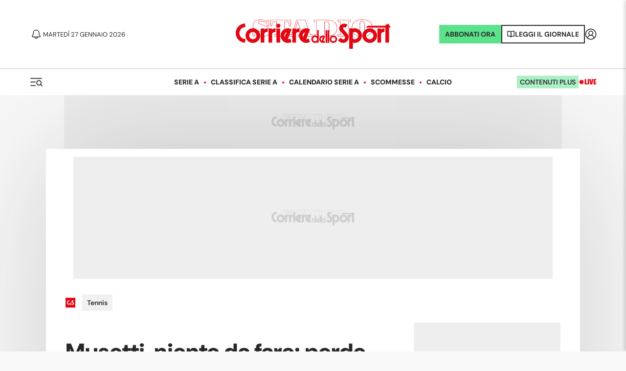

--- FILE ---
content_type: text/html; charset=utf-8
request_url: https://www.corrieredellosport.it/news/tennis/2024/06/23-129421513/musetti-paul_diretta_finale_queen_s_segui_la_partita_live
body_size: 78769
content:
<!DOCTYPE html><html lang="it"><head><link rel="apple-touch-icon" sizes="180x180" href="https://cdn.corrieredellosport.it/assets/img/logos/cds/apple-touch-icon.png"/><link rel="apple-touch-startup-icon" sizes="180x180" href="https://cdn.corrieredellosport.it/assets/img/logos/cds/apple-touch-icon.png"/><link rel="icon" type="image/png" sizes="32x32" href="https://cdn.corrieredellosport.it/assets/img/logos/cds/favicon-32x32.png"/><link rel="icon" type="image/png" sizes="16x16" href="https://cdn.corrieredellosport.it/assets/img/logos/cds/favicon-16x16.png"/><link rel="mask-icon" href="https://cdn.corrieredellosport.it/assets/img/logos/cds/safari-pinned-tab.svg" color="#5bbad5"/><link rel="shortcut icon" href="https://cdn.corrieredellosport.it/assets/img/logos/cds/favicon.ico"/><meta name="msapplication-TileColor" content="#da532c"/><meta name="msapplication-config" content="https://cdn.corrieredellosport.it/assets/img/logos/cds/browserconfig.xml"/><meta name="theme-color" content="#ffffff"/><meta name="viewport" content="width=device-width, initial-scale=1.0, maximum-scale=5.0"/><title>Musetti, niente da fare: perde contro Paul in finale al Queen&#x27;s</title><meta name="description" content="Il 27enne di Voorhees conquista il titolo sull&#x27;erba londinese: Lorenzo cade in due set. Rivivi tutti gli aggiornamenti in tempo reale"/><meta charSet="utf-8"/><meta name="news_keywords" content="liveblog,musetti,paul"/><meta property="og:title" content="Musetti, niente da fare: perde contro Paul in finale al Queen&#x27;s"/><meta property="fb:app_id" content="181064721954025"/><meta property="og:type" content="article"/><meta property="og:url" content="https://www.corrieredellosport.it/news/tennis/2024/06/23-129421513/musetti-paul_diretta_finale_queen_s_segui_la_partita_live"/><meta property="og:image" content="http://cdn.corrieredellosport.it/images/2024/06/23/174020321-d3a2f042-0bae-4a9b-b217-137432a1c55f.jpg"/><meta property="og:description" content="Il 27enne di Voorhees conquista il titolo sull&#x27;erba londinese: Lorenzo cade in due set. Rivivi tutti gli aggiornamenti in tempo reale"/><meta property="article:published_time" content="2024-06-23T15:45:12+02:00"/><meta property="article:modified_time" content="2024-06-23T19:40:13+02:00"/><meta name="apple-mobile-web-app-capable" content="yes"/><meta name="apple-mobile-web-app-status-bar-style" content="default"/><meta name="apple-mobile-web-app-title" content="Corriere dello Sport"/><meta name="mobile-web-app-capable" content="yes"/><link rel="manifest" href="/manifest.json"/><meta name="twitter:site" content="@CorSport"/><meta name="twitter:title" content="Musetti, niente da fare: perde contro Paul in finale al Queen&#x27;s"/><meta name="twitter:description" content="Il 27enne di Voorhees conquista il titolo sull&#x27;erba londinese: Lorenzo cade in due set. Rivivi tutti gli aggiornamenti in tempo reale"/><meta name="twitter:card" content="summary_large_image"/><meta name="twitter:image" content="http://cdn.corrieredellosport.it/images/2024/06/23/174020321-d3a2f042-0bae-4a9b-b217-137432a1c55f.jpg"/><link rel="canonical" href="https://www.corrieredellosport.it/news/tennis/2024/06/23-129421513/musetti-paul_diretta_finale_queen_s_segui_la_partita_live"/><link rel="amphtml" href="https://m.corrieredellosport.it/amp/news/tennis/2024/06/23-129421513/musetti-paul_diretta_finale_queen_s_segui_la_partita_live"/><meta name="last-modified" content="2024-06-23T19:40:13+02:00"/><script type="application/ld+json">
              {
                "@context": "https://schema.org",
                "@type": "Organization",
                "name": "Corriere dello Sport",
                "url": "https://www.corrieredellosport.it/",
                "logo": {
                  "@type": "ImageObject",
                  "url": "https://cdn.corrieredellosport.it/next/img/logo-custom-cds.svg",
                  "width": 295,
                  "height": 71
                },
                "sameAs": [
                  "https://www.facebook.com/corrieredellosport/",
                  "https://twitter.com/CorSport",
                   "https://www.instagram.com/corrieredellosport/" 
                ],
                "contactPoint": [
                  {
                    "@type": "ContactPoint",
                    "telephone": "+39-0649921",
                    "faxNumber": "064992690",
                    "contactType": "Office",
                    "availableLanguage": "Italian"
                  }
                ],
                "address": [ 
                  {
                    "@type": "PostalAddress",  
                    "addressLocality": "Roma, Italia",
                    "postalCode": "00185",
                    "streetAddress": "Piazza Indipendenza 11/b"
                  }
                ]
              }
          </script><script type="application/ld+json">
              {
                "@context": "http://schema.org",
                "@type": "LiveBlogPosting",
                "coverageEndTime": "2024-06-24T03:45:12+02:00",
                "coverageStartTime": "2024-06-23T15:45:12+02:00",
                "dateModified": "2024-06-23T19:40:13+02:00",
                "datePublished": "2024-06-23T15:45:12+02:00",
                "publisher": {
                  "@type": "NewsMediaOrganization",
                  "url": "https://www.corrieredellosport.it",
                  "name": "Corriere dello Sport",
                  "logo": {
                    "@type": "ImageObject",
                    "url": "http://cdn.corrieredellosport.it/images/2024/06/23/174020321-d3a2f042-0bae-4a9b-b217-137432a1c55f.jpg",
                    "width": 205,
                    "height": 60
                  } 
                },
                "author": {
                  "@type": "Person",
                  "name": "La redazione",
                  "url": "https://www.corrieredellosport.it/widget/utility/redazione/2015/03/31-718580/redazione"
                },
                "description": "Corriere dello Sport",
                "headline": "Musetti, niente da fare: perde contro Paul in finale al Queen's",
                "url": "https://www.corrieredellosport.it/news/tennis/2024/06/23-129421513/musetti-paul_diretta_finale_queen_s_segui_la_partita_live",
                "about": {
                  "@type": "Event",
                  "name": "Musetti, niente da fare: perde contro Paul in finale al Queen's",
                  "startdate": "2024-06-23T15:45:12+02:00",
                  "enddate": "2024-06-24T03:45:12+02:00",
                  "description": "Il 27enne di Voorhees conquista il titolo sull'erba londinese: Lorenzo cade in due set. Rivivi tutti gli aggiornamenti in tempo reale",
                  "location": {
                    "@type": "Place",
                    "name": "Sorteggi Champions League",
                    "address": {
                      "@type": "PostalAddress",
                      "addressLocality": "Sorteggi Champions League"
                    }
                  }
                },
                "liveBlogUpdate": [{
        "@type": "BlogPosting",
        "headline": "Domenica quasi perfetta per il tennis italiano",
        "articleBody": "
Solo la sconfitta di Lorenzo Musetti, battuto in finale al Queen's da Tommy Paul, ha impedito un clamoroso en plein domenicale al tennis azzurro. Ci 'consoliamo' con i due successi maturati all'Atp Halle:&nbsp;il successo di Jannik Sinner nel singolare e il trionfo, nel torneo di doppio, della coppia Bolelli-Vavassori.
",
        "publisher": {
          "@type": "NewsMediaOrganization",
          "url": "https://www.corrieredellosport.it",
          "name": "Corriere dello Sport",
          "logo": {
            "@type": "ImageObject",
            "url": "http://cdn.corrieredellosport.it/images/2024/06/23/174020321-d3a2f042-0bae-4a9b-b217-137432a1c55f.jpg",
            "width": 205,
            "height": 60
          } 
        },
        "author": {
          "@type": "Person",
          "name": "La redazione",
          "url": "https://www.corrieredellosport.it/widget/utility/redazione/2015/03/31-718580/redazione"
        },
      "datePublished": "2024-06-23T17:40:13+02:00",
      "mainEntityOfPage": "https://www.corrieredellosport.it/news/tennis/2024/06/23-129421513/musetti-paul_diretta_finale_queen_s_segui_la_partita_live",
      "dateModified": "2024-06-23T17:40:13+02:00",
      "url": "https://www.corrieredellosport.it/news/tennis/2024/06/23-129421513/musetti-paul_diretta_finale_queen_s_segui_la_partita_live#live_0",
      "@id": "https://www.corrieredellosport.it/news/tennis/2024/06/23-129421513/musetti-paul_diretta_finale_queen_s_segui_la_partita_live#live_0"
      },{
        "@type": "BlogPosting",
        "headline": "Atp Queen's, gli americani campioni nell'era Open",
        "articleBody": "
Andy Roddick, 4 titoli (2003, 2004, 2005, 2007).
John McEnroe, 4 titoli (1979, 1980, 1981, 1984).
Jimmy Connors, 3 titoli (1972, 1982-83).
Pete Sampras, 2 titoli (1995, 1999).
Stan Smith, 1 titolo (1971).
Tim Mayotte, 1 titolo (1986).
Todd Martin, 1 titolo (1994).
Sam Querrey, 1 titolo (2010).
Tommy Paul, 1 titolo (2024).
",
        "publisher": {
          "@type": "NewsMediaOrganization",
          "url": "https://www.corrieredellosport.it",
          "name": "Corriere dello Sport",
          "logo": {
            "@type": "ImageObject",
            "url": "http://cdn.corrieredellosport.it/images/2024/06/23/174020321-d3a2f042-0bae-4a9b-b217-137432a1c55f.jpg",
            "width": 205,
            "height": 60
          } 
        },
        "author": {
          "@type": "Person",
          "name": "La redazione",
          "url": "https://www.corrieredellosport.it/widget/utility/redazione/2015/03/31-718580/redazione"
        },
      "datePublished": "2024-06-23T17:30:13+02:00",
      "mainEntityOfPage": "https://www.corrieredellosport.it/news/tennis/2024/06/23-129421513/musetti-paul_diretta_finale_queen_s_segui_la_partita_live",
      "dateModified": "2024-06-23T17:30:13+02:00",
      "url": "https://www.corrieredellosport.it/news/tennis/2024/06/23-129421513/musetti-paul_diretta_finale_queen_s_segui_la_partita_live#live_1",
      "@id": "https://www.corrieredellosport.it/news/tennis/2024/06/23-129421513/musetti-paul_diretta_finale_queen_s_segui_la_partita_live#live_1"
      },{
        "@type": "BlogPosting",
        "headline": "Atp Queen's, il trionfo di Tommy Paul",
        "articleBody": "
Il 27enne di Voorhees diventa il primo tennista statunitense nell'albo d'oro dai tempi di Sam Querrey (vincitore nel 2010). Da domani, luned&igrave; 24 giugno, sar&agrave; per la prima volta in carriera il numero uno Usa, in dodicesima posizione nel ranking Atp davanti ai connazionali Taylor Fritz (n.13) e Ben Shelton (14).
",
        "publisher": {
          "@type": "NewsMediaOrganization",
          "url": "https://www.corrieredellosport.it",
          "name": "Corriere dello Sport",
          "logo": {
            "@type": "ImageObject",
            "url": "http://cdn.corrieredellosport.it/images/2024/06/23/174020321-d3a2f042-0bae-4a9b-b217-137432a1c55f.jpg",
            "width": 205,
            "height": 60
          } 
        },
        "author": {
          "@type": "Person",
          "name": "La redazione",
          "url": "https://www.corrieredellosport.it/widget/utility/redazione/2015/03/31-718580/redazione"
        },
      "datePublished": "2024-06-23T17:20:13+02:00",
      "mainEntityOfPage": "https://www.corrieredellosport.it/news/tennis/2024/06/23-129421513/musetti-paul_diretta_finale_queen_s_segui_la_partita_live",
      "dateModified": "2024-06-23T17:20:13+02:00",
      "url": "https://www.corrieredellosport.it/news/tennis/2024/06/23-129421513/musetti-paul_diretta_finale_queen_s_segui_la_partita_live#live_2",
      "@id": "https://www.corrieredellosport.it/news/tennis/2024/06/23-129421513/musetti-paul_diretta_finale_queen_s_segui_la_partita_live#live_2"
      },{
        "@type": "BlogPosting",
        "headline": "Musetti scala il ranking",
        "articleBody": "
Nonostante la sconfitta maturata in finale al Queen's con Paul, Lorenzo raggiunge virtualmente la 25esima posizione della classifica mondiale. Da domani, luned&igrave; 24 giugno, sar&agrave; ufficiale.
",
        "publisher": {
          "@type": "NewsMediaOrganization",
          "url": "https://www.corrieredellosport.it",
          "name": "Corriere dello Sport",
          "logo": {
            "@type": "ImageObject",
            "url": "http://cdn.corrieredellosport.it/images/2024/06/23/174020321-d3a2f042-0bae-4a9b-b217-137432a1c55f.jpg",
            "width": 205,
            "height": 60
          } 
        },
        "author": {
          "@type": "Person",
          "name": "La redazione",
          "url": "https://www.corrieredellosport.it/widget/utility/redazione/2015/03/31-718580/redazione"
        },
      "datePublished": "2024-06-23T17:15:13+02:00",
      "mainEntityOfPage": "https://www.corrieredellosport.it/news/tennis/2024/06/23-129421513/musetti-paul_diretta_finale_queen_s_segui_la_partita_live",
      "dateModified": "2024-06-23T17:15:13+02:00",
      "url": "https://www.corrieredellosport.it/news/tennis/2024/06/23-129421513/musetti-paul_diretta_finale_queen_s_segui_la_partita_live#live_3",
      "@id": "https://www.corrieredellosport.it/news/tennis/2024/06/23-129421513/musetti-paul_diretta_finale_queen_s_segui_la_partita_live#live_3"
      },{
        "@type": "BlogPosting",
        "headline": "Musetti, ora c'&egrave; Wimbledon",
        "articleBody": "
Archiviato il ko in finale al Queen's con Paul, il carrarino &egrave; ora atteso dal torneo di Wimbledon. L'obiettivo di Lorenzo &egrave; chiaramente quello di iniziare l'avventura all'All England Tennis Club dalla seconda settimana ma dipender&agrave; chiaramente dal sorteggio: un anno fa l&rsquo;azzurro si arrese al terzo turno in un match tiratissimo contro Hubert Hurkacz, sconfitto oggi (domenica 23 giugno) all'ultimo atto del torneo di Halle da Jannik Sinner.
",
        "publisher": {
          "@type": "NewsMediaOrganization",
          "url": "https://www.corrieredellosport.it",
          "name": "Corriere dello Sport",
          "logo": {
            "@type": "ImageObject",
            "url": "http://cdn.corrieredellosport.it/images/2024/06/23/174020321-d3a2f042-0bae-4a9b-b217-137432a1c55f.jpg",
            "width": 205,
            "height": 60
          } 
        },
        "author": {
          "@type": "Person",
          "name": "La redazione",
          "url": "https://www.corrieredellosport.it/widget/utility/redazione/2015/03/31-718580/redazione"
        },
      "datePublished": "2024-06-23T17:08:13+02:00",
      "mainEntityOfPage": "https://www.corrieredellosport.it/news/tennis/2024/06/23-129421513/musetti-paul_diretta_finale_queen_s_segui_la_partita_live",
      "dateModified": "2024-06-23T17:08:13+02:00",
      "url": "https://www.corrieredellosport.it/news/tennis/2024/06/23-129421513/musetti-paul_diretta_finale_queen_s_segui_la_partita_live#live_4",
      "@id": "https://www.corrieredellosport.it/news/tennis/2024/06/23-129421513/musetti-paul_diretta_finale_queen_s_segui_la_partita_live#live_4"
      },{
        "@type": "BlogPosting",
        "headline": "Musetti-Paul, i numeri del match",
        "articleBody": "
Il carrarino ha costruito il 77% di prime in campo, raccogliendo per&ograve; solo il 65% di punti contro il 77% dell&rsquo;americano. Con la seconda meglio Lorenzo, con il 62% di punti vinti. Il 27enne statunitense si &egrave; invece fermato al 59%. Un break per l&rsquo;azzurro su tre chance avute, mentre l&rsquo;americano ha convertito tre delle quattro palle break concesse.
",
        "publisher": {
          "@type": "NewsMediaOrganization",
          "url": "https://www.corrieredellosport.it",
          "name": "Corriere dello Sport",
          "logo": {
            "@type": "ImageObject",
            "url": "http://cdn.corrieredellosport.it/images/2024/06/23/174020321-d3a2f042-0bae-4a9b-b217-137432a1c55f.jpg",
            "width": 205,
            "height": 60
          } 
        },
        "author": {
          "@type": "Person",
          "name": "La redazione",
          "url": "https://www.corrieredellosport.it/widget/utility/redazione/2015/03/31-718580/redazione"
        },
      "datePublished": "2024-06-23T17:02:13+02:00",
      "mainEntityOfPage": "https://www.corrieredellosport.it/news/tennis/2024/06/23-129421513/musetti-paul_diretta_finale_queen_s_segui_la_partita_live",
      "dateModified": "2024-06-23T17:02:13+02:00",
      "url": "https://www.corrieredellosport.it/news/tennis/2024/06/23-129421513/musetti-paul_diretta_finale_queen_s_segui_la_partita_live#live_5",
      "@id": "https://www.corrieredellosport.it/news/tennis/2024/06/23-129421513/musetti-paul_diretta_finale_queen_s_segui_la_partita_live#live_5"
      },{
        "@type": "BlogPosting",
        "headline": "La gioia di Paul: 'Successo incredibile, bravo Musetti!'",
        "articleBody": "
Incontenibile la felicit&agrave; del 27enne statunitense, vincitore dell'Atp 500 Queen's Championships. Le sue parole: '&Egrave; incredibile vedere il mio nome vicino ai campioni che hanno vinto questo torneo. Ringrazio il mio coach per esserci anch'io. Bravo Lorenzo, hai fatto una bella settimana: il tuo tennis &egrave; spettacolare, sono contento di averti affrontato per la prima volta. Ho servito sul 5-4, lui ha risposto in maniera folle ma alla fine sono riuscito a recuperarla. Wimbledon? Questo &egrave; il modo migliore per arrivarci. Grazie alla Federazione inglese e a tutte le componenti di questo torneo'.
",
        "publisher": {
          "@type": "NewsMediaOrganization",
          "url": "https://www.corrieredellosport.it",
          "name": "Corriere dello Sport",
          "logo": {
            "@type": "ImageObject",
            "url": "http://cdn.corrieredellosport.it/images/2024/06/23/174020321-d3a2f042-0bae-4a9b-b217-137432a1c55f.jpg",
            "width": 205,
            "height": 60
          } 
        },
        "author": {
          "@type": "Person",
          "name": "La redazione",
          "url": "https://www.corrieredellosport.it/widget/utility/redazione/2015/03/31-718580/redazione"
        },
      "datePublished": "2024-06-23T16:56:13+02:00",
      "mainEntityOfPage": "https://www.corrieredellosport.it/news/tennis/2024/06/23-129421513/musetti-paul_diretta_finale_queen_s_segui_la_partita_live",
      "dateModified": "2024-06-23T16:56:13+02:00",
      "url": "https://www.corrieredellosport.it/news/tennis/2024/06/23-129421513/musetti-paul_diretta_finale_queen_s_segui_la_partita_live#live_6",
      "@id": "https://www.corrieredellosport.it/news/tennis/2024/06/23-129421513/musetti-paul_diretta_finale_queen_s_segui_la_partita_live#live_6"
      },{
        "@type": "BlogPosting",
        "headline": "Atp Queen's, Tommy Paul alza al cielo il trofeo",
        "articleBody": "
Il 27enne statunitense si prende la scena, alzando al cielo il trofeo appena conquistato in finale contro un coriaceo Lorenzo Musetti.
",
        "publisher": {
          "@type": "NewsMediaOrganization",
          "url": "https://www.corrieredellosport.it",
          "name": "Corriere dello Sport",
          "logo": {
            "@type": "ImageObject",
            "url": "http://cdn.corrieredellosport.it/images/2024/06/23/174020321-d3a2f042-0bae-4a9b-b217-137432a1c55f.jpg",
            "width": 205,
            "height": 60
          } 
        },
        "author": {
          "@type": "Person",
          "name": "La redazione",
          "url": "https://www.corrieredellosport.it/widget/utility/redazione/2015/03/31-718580/redazione"
        },
      "datePublished": "2024-06-23T16:49:13+02:00",
      "mainEntityOfPage": "https://www.corrieredellosport.it/news/tennis/2024/06/23-129421513/musetti-paul_diretta_finale_queen_s_segui_la_partita_live",
      "dateModified": "2024-06-23T16:49:13+02:00",
      "url": "https://www.corrieredellosport.it/news/tennis/2024/06/23-129421513/musetti-paul_diretta_finale_queen_s_segui_la_partita_live#live_7",
      "@id": "https://www.corrieredellosport.it/news/tennis/2024/06/23-129421513/musetti-paul_diretta_finale_queen_s_segui_la_partita_live#live_7"
      },{
        "@type": "BlogPosting",
        "headline": "L'orgoglio di Musetti: 'Una delle settimane pi&ugrave; belle della mia carriera'",
        "articleBody": "
Le dichiarazioni del tennista carrarino al termine della finale al Queen's persa contro Tommy Paul: '&Egrave; stata una delle pi&ugrave; belle settimane della mia carriera. Congratulazioni a Tommy, ha meritato di vincere e ha lottato tanto per arrivare a questo livello. Nel 2&deg; set mi sono avvicinato, ho sperato di andare al 3&deg;. Lui sta giocando una stagione eccezionale, mi auguro arrivi in top 10 al pi&ugrave; presto. Questo &egrave; uno dei tornei pi&ugrave; belli del tour. Ogni volta che sono sceso in campo, ero gi&agrave; contento di giocare a tennis. Ringrazio il mio team, la mia famiglia e dedico la settimana a mio figlio Ludovico'.
",
        "publisher": {
          "@type": "NewsMediaOrganization",
          "url": "https://www.corrieredellosport.it",
          "name": "Corriere dello Sport",
          "logo": {
            "@type": "ImageObject",
            "url": "http://cdn.corrieredellosport.it/images/2024/06/23/174020321-d3a2f042-0bae-4a9b-b217-137432a1c55f.jpg",
            "width": 205,
            "height": 60
          } 
        },
        "author": {
          "@type": "Person",
          "name": "La redazione",
          "url": "https://www.corrieredellosport.it/widget/utility/redazione/2015/03/31-718580/redazione"
        },
      "datePublished": "2024-06-23T16:47:13+02:00",
      "mainEntityOfPage": "https://www.corrieredellosport.it/news/tennis/2024/06/23-129421513/musetti-paul_diretta_finale_queen_s_segui_la_partita_live",
      "dateModified": "2024-06-23T16:47:13+02:00",
      "url": "https://www.corrieredellosport.it/news/tennis/2024/06/23-129421513/musetti-paul_diretta_finale_queen_s_segui_la_partita_live#live_8",
      "@id": "https://www.corrieredellosport.it/news/tennis/2024/06/23-129421513/musetti-paul_diretta_finale_queen_s_segui_la_partita_live#live_8"
      },{
        "@type": "BlogPosting",
        "headline": "Atp Queen's, al via la premiazione",
        "articleBody": "
Chiamato sul palco il finalista Lorenzo Musetti: applausi scroscianti per lui.
",
        "publisher": {
          "@type": "NewsMediaOrganization",
          "url": "https://www.corrieredellosport.it",
          "name": "Corriere dello Sport",
          "logo": {
            "@type": "ImageObject",
            "url": "http://cdn.corrieredellosport.it/images/2024/06/23/174020321-d3a2f042-0bae-4a9b-b217-137432a1c55f.jpg",
            "width": 205,
            "height": 60
          } 
        },
        "author": {
          "@type": "Person",
          "name": "La redazione",
          "url": "https://www.corrieredellosport.it/widget/utility/redazione/2015/03/31-718580/redazione"
        },
      "datePublished": "2024-06-23T16:44:13+02:00",
      "mainEntityOfPage": "https://www.corrieredellosport.it/news/tennis/2024/06/23-129421513/musetti-paul_diretta_finale_queen_s_segui_la_partita_live",
      "dateModified": "2024-06-23T16:44:13+02:00",
      "url": "https://www.corrieredellosport.it/news/tennis/2024/06/23-129421513/musetti-paul_diretta_finale_queen_s_segui_la_partita_live#live_9",
      "@id": "https://www.corrieredellosport.it/news/tennis/2024/06/23-129421513/musetti-paul_diretta_finale_queen_s_segui_la_partita_live#live_9"
      },{
        "@type": "BlogPosting",
        "headline": "+++ Atp Queen's, Paul campione! Musetti ko +++",
        "articleBody": "
Lo statunitense conquista il titolo sull'erba londinese vincendo la finale contro Lorenzo Musetti in due set: 6-1, 7-6 (8) dopo un'ora e mezza di partita. I DETTAGLI
",
        "publisher": {
          "@type": "NewsMediaOrganization",
          "url": "https://www.corrieredellosport.it",
          "name": "Corriere dello Sport",
          "logo": {
            "@type": "ImageObject",
            "url": "http://cdn.corrieredellosport.it/images/2024/06/23/174020321-d3a2f042-0bae-4a9b-b217-137432a1c55f.jpg",
            "width": 205,
            "height": 60
          } 
        },
        "author": {
          "@type": "Person",
          "name": "La redazione",
          "url": "https://www.corrieredellosport.it/widget/utility/redazione/2015/03/31-718580/redazione"
        },
      "datePublished": "2024-06-23T16:41:13+02:00",
      "mainEntityOfPage": "https://www.corrieredellosport.it/news/tennis/2024/06/23-129421513/musetti-paul_diretta_finale_queen_s_segui_la_partita_live",
      "dateModified": "2024-06-23T16:41:13+02:00",
      "url": "https://www.corrieredellosport.it/news/tennis/2024/06/23-129421513/musetti-paul_diretta_finale_queen_s_segui_la_partita_live#live_10",
      "@id": "https://www.corrieredellosport.it/news/tennis/2024/06/23-129421513/musetti-paul_diretta_finale_queen_s_segui_la_partita_live#live_10"
      },{
        "@type": "BlogPosting",
        "headline": "Musetti-Paul 8-9 al tiebreak",
        "articleBody": "
Ace di Lorenzo che poi manda fuori il dritto in uscita dal servizio: match point per Paul.
",
        "publisher": {
          "@type": "NewsMediaOrganization",
          "url": "https://www.corrieredellosport.it",
          "name": "Corriere dello Sport",
          "logo": {
            "@type": "ImageObject",
            "url": "http://cdn.corrieredellosport.it/images/2024/06/23/174020321-d3a2f042-0bae-4a9b-b217-137432a1c55f.jpg",
            "width": 205,
            "height": 60
          } 
        },
        "author": {
          "@type": "Person",
          "name": "La redazione",
          "url": "https://www.corrieredellosport.it/widget/utility/redazione/2015/03/31-718580/redazione"
        },
      "datePublished": "2024-06-23T16:39:13+02:00",
      "mainEntityOfPage": "https://www.corrieredellosport.it/news/tennis/2024/06/23-129421513/musetti-paul_diretta_finale_queen_s_segui_la_partita_live",
      "dateModified": "2024-06-23T16:39:13+02:00",
      "url": "https://www.corrieredellosport.it/news/tennis/2024/06/23-129421513/musetti-paul_diretta_finale_queen_s_segui_la_partita_live#live_11",
      "@id": "https://www.corrieredellosport.it/news/tennis/2024/06/23-129421513/musetti-paul_diretta_finale_queen_s_segui_la_partita_live#live_11"
      },{
        "@type": "BlogPosting",
        "headline": "Musetti-Paul 7-8 al tiebreak",
        "articleBody": "
Lorenzo cede sulla diagonale di dritto dell'americano che poi si riporta avanti complice un errore di Lorenzo col rovescio in diagonale che termina sul nastro.
",
        "publisher": {
          "@type": "NewsMediaOrganization",
          "url": "https://www.corrieredellosport.it",
          "name": "Corriere dello Sport",
          "logo": {
            "@type": "ImageObject",
            "url": "http://cdn.corrieredellosport.it/images/2024/06/23/174020321-d3a2f042-0bae-4a9b-b217-137432a1c55f.jpg",
            "width": 205,
            "height": 60
          } 
        },
        "author": {
          "@type": "Person",
          "name": "La redazione",
          "url": "https://www.corrieredellosport.it/widget/utility/redazione/2015/03/31-718580/redazione"
        },
      "datePublished": "2024-06-23T16:38:13+02:00",
      "mainEntityOfPage": "https://www.corrieredellosport.it/news/tennis/2024/06/23-129421513/musetti-paul_diretta_finale_queen_s_segui_la_partita_live",
      "dateModified": "2024-06-23T16:38:13+02:00",
      "url": "https://www.corrieredellosport.it/news/tennis/2024/06/23-129421513/musetti-paul_diretta_finale_queen_s_segui_la_partita_live#live_12",
      "@id": "https://www.corrieredellosport.it/news/tennis/2024/06/23-129421513/musetti-paul_diretta_finale_queen_s_segui_la_partita_live#live_12"
      },{
        "@type": "BlogPosting",
        "headline": "Musetti-Paul 7-6 al tiebreak",
        "articleBody": "
Prima vincente di Lorenzo: set point!
",
        "publisher": {
          "@type": "NewsMediaOrganization",
          "url": "https://www.corrieredellosport.it",
          "name": "Corriere dello Sport",
          "logo": {
            "@type": "ImageObject",
            "url": "http://cdn.corrieredellosport.it/images/2024/06/23/174020321-d3a2f042-0bae-4a9b-b217-137432a1c55f.jpg",
            "width": 205,
            "height": 60
          } 
        },
        "author": {
          "@type": "Person",
          "name": "La redazione",
          "url": "https://www.corrieredellosport.it/widget/utility/redazione/2015/03/31-718580/redazione"
        },
      "datePublished": "2024-06-23T16:37:13+02:00",
      "mainEntityOfPage": "https://www.corrieredellosport.it/news/tennis/2024/06/23-129421513/musetti-paul_diretta_finale_queen_s_segui_la_partita_live",
      "dateModified": "2024-06-23T16:37:13+02:00",
      "url": "https://www.corrieredellosport.it/news/tennis/2024/06/23-129421513/musetti-paul_diretta_finale_queen_s_segui_la_partita_live#live_13",
      "@id": "https://www.corrieredellosport.it/news/tennis/2024/06/23-129421513/musetti-paul_diretta_finale_queen_s_segui_la_partita_live#live_13"
      },{
        "@type": "BlogPosting",
        "headline": "Musetti-Paul 6-6 al tiebreak",
        "articleBody": "
Scambio incredibile concluso con l'errore dell'americano che si rifa con una prima vincente e con uno slice. Set point per l'americano ma Lorenzo mette a segno il dritto lungolinea. Che partita!
",
        "publisher": {
          "@type": "NewsMediaOrganization",
          "url": "https://www.corrieredellosport.it",
          "name": "Corriere dello Sport",
          "logo": {
            "@type": "ImageObject",
            "url": "http://cdn.corrieredellosport.it/images/2024/06/23/174020321-d3a2f042-0bae-4a9b-b217-137432a1c55f.jpg",
            "width": 205,
            "height": 60
          } 
        },
        "author": {
          "@type": "Person",
          "name": "La redazione",
          "url": "https://www.corrieredellosport.it/widget/utility/redazione/2015/03/31-718580/redazione"
        },
      "datePublished": "2024-06-23T16:36:13+02:00",
      "mainEntityOfPage": "https://www.corrieredellosport.it/news/tennis/2024/06/23-129421513/musetti-paul_diretta_finale_queen_s_segui_la_partita_live",
      "dateModified": "2024-06-23T16:36:13+02:00",
      "url": "https://www.corrieredellosport.it/news/tennis/2024/06/23-129421513/musetti-paul_diretta_finale_queen_s_segui_la_partita_live#live_14",
      "@id": "https://www.corrieredellosport.it/news/tennis/2024/06/23-129421513/musetti-paul_diretta_finale_queen_s_segui_la_partita_live#live_14"
      },{
        "@type": "BlogPosting",
        "headline": "Musetti-Paul 4-4 al tiebreak",
        "articleBody": "
Una comoda vol&eacute;e dello statunitense e due errori di Lorenzo riportano incredibilmente tutto in parit&agrave;.
",
        "publisher": {
          "@type": "NewsMediaOrganization",
          "url": "https://www.corrieredellosport.it",
          "name": "Corriere dello Sport",
          "logo": {
            "@type": "ImageObject",
            "url": "http://cdn.corrieredellosport.it/images/2024/06/23/174020321-d3a2f042-0bae-4a9b-b217-137432a1c55f.jpg",
            "width": 205,
            "height": 60
          } 
        },
        "author": {
          "@type": "Person",
          "name": "La redazione",
          "url": "https://www.corrieredellosport.it/widget/utility/redazione/2015/03/31-718580/redazione"
        },
      "datePublished": "2024-06-23T16:33:13+02:00",
      "mainEntityOfPage": "https://www.corrieredellosport.it/news/tennis/2024/06/23-129421513/musetti-paul_diretta_finale_queen_s_segui_la_partita_live",
      "dateModified": "2024-06-23T16:33:13+02:00",
      "url": "https://www.corrieredellosport.it/news/tennis/2024/06/23-129421513/musetti-paul_diretta_finale_queen_s_segui_la_partita_live#live_15",
      "@id": "https://www.corrieredellosport.it/news/tennis/2024/06/23-129421513/musetti-paul_diretta_finale_queen_s_segui_la_partita_live#live_15"
      },{
        "@type": "BlogPosting",
        "headline": "Musetti-Paul 4-1 al tiebreak",
        "articleBody": "
Lorenzo vola con due prime vincenti.
",
        "publisher": {
          "@type": "NewsMediaOrganization",
          "url": "https://www.corrieredellosport.it",
          "name": "Corriere dello Sport",
          "logo": {
            "@type": "ImageObject",
            "url": "http://cdn.corrieredellosport.it/images/2024/06/23/174020321-d3a2f042-0bae-4a9b-b217-137432a1c55f.jpg",
            "width": 205,
            "height": 60
          } 
        },
        "author": {
          "@type": "Person",
          "name": "La redazione",
          "url": "https://www.corrieredellosport.it/widget/utility/redazione/2015/03/31-718580/redazione"
        },
      "datePublished": "2024-06-23T16:30:13+02:00",
      "mainEntityOfPage": "https://www.corrieredellosport.it/news/tennis/2024/06/23-129421513/musetti-paul_diretta_finale_queen_s_segui_la_partita_live",
      "dateModified": "2024-06-23T16:30:13+02:00",
      "url": "https://www.corrieredellosport.it/news/tennis/2024/06/23-129421513/musetti-paul_diretta_finale_queen_s_segui_la_partita_live#live_16",
      "@id": "https://www.corrieredellosport.it/news/tennis/2024/06/23-129421513/musetti-paul_diretta_finale_queen_s_segui_la_partita_live#live_16"
      },{
        "@type": "BlogPosting",
        "headline": "Musetti-Paul 2-1 al tiebreak",
        "articleBody": "
Lorenzo parte con un servizio, dritto e smash, seguito da un altro errore dell'americano che si rimette in carreggiata con un ottimo rovescio lungolinea.
",
        "publisher": {
          "@type": "NewsMediaOrganization",
          "url": "https://www.corrieredellosport.it",
          "name": "Corriere dello Sport",
          "logo": {
            "@type": "ImageObject",
            "url": "http://cdn.corrieredellosport.it/images/2024/06/23/174020321-d3a2f042-0bae-4a9b-b217-137432a1c55f.jpg",
            "width": 205,
            "height": 60
          } 
        },
        "author": {
          "@type": "Person",
          "name": "La redazione",
          "url": "https://www.corrieredellosport.it/widget/utility/redazione/2015/03/31-718580/redazione"
        },
      "datePublished": "2024-06-23T16:29:13+02:00",
      "mainEntityOfPage": "https://www.corrieredellosport.it/news/tennis/2024/06/23-129421513/musetti-paul_diretta_finale_queen_s_segui_la_partita_live",
      "dateModified": "2024-06-23T16:29:13+02:00",
      "url": "https://www.corrieredellosport.it/news/tennis/2024/06/23-129421513/musetti-paul_diretta_finale_queen_s_segui_la_partita_live#live_17",
      "@id": "https://www.corrieredellosport.it/news/tennis/2024/06/23-129421513/musetti-paul_diretta_finale_queen_s_segui_la_partita_live#live_17"
      },{
        "@type": "BlogPosting",
        "headline": "Musetti-Paul 6-6 (1-6): si va al tiebreak",
        "articleBody": "
Lo statunitense vola sul 40-0 ma due errori di Paul riportano in scia Lorenzo, il cui dritto termina di pochissimo a lato: &egrave; tiebreak.
",
        "publisher": {
          "@type": "NewsMediaOrganization",
          "url": "https://www.corrieredellosport.it",
          "name": "Corriere dello Sport",
          "logo": {
            "@type": "ImageObject",
            "url": "http://cdn.corrieredellosport.it/images/2024/06/23/174020321-d3a2f042-0bae-4a9b-b217-137432a1c55f.jpg",
            "width": 205,
            "height": 60
          } 
        },
        "author": {
          "@type": "Person",
          "name": "La redazione",
          "url": "https://www.corrieredellosport.it/widget/utility/redazione/2015/03/31-718580/redazione"
        },
      "datePublished": "2024-06-23T16:28:13+02:00",
      "mainEntityOfPage": "https://www.corrieredellosport.it/news/tennis/2024/06/23-129421513/musetti-paul_diretta_finale_queen_s_segui_la_partita_live",
      "dateModified": "2024-06-23T16:28:13+02:00",
      "url": "https://www.corrieredellosport.it/news/tennis/2024/06/23-129421513/musetti-paul_diretta_finale_queen_s_segui_la_partita_live#live_18",
      "@id": "https://www.corrieredellosport.it/news/tennis/2024/06/23-129421513/musetti-paul_diretta_finale_queen_s_segui_la_partita_live#live_18"
      },{
        "@type": "BlogPosting",
        "headline": "Musetti-Paul 6-5 (1-6)",
        "articleBody": "
Cambia l'inerzia del match sul centrale del Queen's Club: un sfrastornato Tommy commette due errori che portano Lorenzo sul 30-0. Sul 40-15 l'azzurro sale in cattedra, vincendo un grande scambio. Il carrarino &egrave; ora in vantaggio e si garantisce quantomeno il tiebreak.
",
        "publisher": {
          "@type": "NewsMediaOrganization",
          "url": "https://www.corrieredellosport.it",
          "name": "Corriere dello Sport",
          "logo": {
            "@type": "ImageObject",
            "url": "http://cdn.corrieredellosport.it/images/2024/06/23/174020321-d3a2f042-0bae-4a9b-b217-137432a1c55f.jpg",
            "width": 205,
            "height": 60
          } 
        },
        "author": {
          "@type": "Person",
          "name": "La redazione",
          "url": "https://www.corrieredellosport.it/widget/utility/redazione/2015/03/31-718580/redazione"
        },
      "datePublished": "2024-06-23T16:22:13+02:00",
      "mainEntityOfPage": "https://www.corrieredellosport.it/news/tennis/2024/06/23-129421513/musetti-paul_diretta_finale_queen_s_segui_la_partita_live",
      "dateModified": "2024-06-23T16:22:13+02:00",
      "url": "https://www.corrieredellosport.it/news/tennis/2024/06/23-129421513/musetti-paul_diretta_finale_queen_s_segui_la_partita_live#live_19",
      "@id": "https://www.corrieredellosport.it/news/tennis/2024/06/23-129421513/musetti-paul_diretta_finale_queen_s_segui_la_partita_live#live_19"
      },{
        "@type": "BlogPosting",
        "headline": "Musetti-Paul 5-5 (1-6), controbreak di Lorenzo!",
        "articleBody": "
Il carrarino c'&egrave; eccome: prima sfrutta un doppio fallo dello statunitense e poi va a prendersi la seconda palla break del match, vinta con un lungolinea da applausi.
",
        "publisher": {
          "@type": "NewsMediaOrganization",
          "url": "https://www.corrieredellosport.it",
          "name": "Corriere dello Sport",
          "logo": {
            "@type": "ImageObject",
            "url": "http://cdn.corrieredellosport.it/images/2024/06/23/174020321-d3a2f042-0bae-4a9b-b217-137432a1c55f.jpg",
            "width": 205,
            "height": 60
          } 
        },
        "author": {
          "@type": "Person",
          "name": "La redazione",
          "url": "https://www.corrieredellosport.it/widget/utility/redazione/2015/03/31-718580/redazione"
        },
      "datePublished": "2024-06-23T16:18:13+02:00",
      "mainEntityOfPage": "https://www.corrieredellosport.it/news/tennis/2024/06/23-129421513/musetti-paul_diretta_finale_queen_s_segui_la_partita_live",
      "dateModified": "2024-06-23T16:18:13+02:00",
      "url": "https://www.corrieredellosport.it/news/tennis/2024/06/23-129421513/musetti-paul_diretta_finale_queen_s_segui_la_partita_live#live_20",
      "@id": "https://www.corrieredellosport.it/news/tennis/2024/06/23-129421513/musetti-paul_diretta_finale_queen_s_segui_la_partita_live#live_20"
      },{
        "@type": "BlogPosting",
        "headline": "Musetti-Paul 4-5 (1-6)",
        "articleBody": "
Lorenzo non si arrende e tiene la battuta: Ora il cambio di campo, poi Paul servir&agrave; per la conquista del titolo sull'erba londinese.
",
        "publisher": {
          "@type": "NewsMediaOrganization",
          "url": "https://www.corrieredellosport.it",
          "name": "Corriere dello Sport",
          "logo": {
            "@type": "ImageObject",
            "url": "http://cdn.corrieredellosport.it/images/2024/06/23/174020321-d3a2f042-0bae-4a9b-b217-137432a1c55f.jpg",
            "width": 205,
            "height": 60
          } 
        },
        "author": {
          "@type": "Person",
          "name": "La redazione",
          "url": "https://www.corrieredellosport.it/widget/utility/redazione/2015/03/31-718580/redazione"
        },
      "datePublished": "2024-06-23T16:12:13+02:00",
      "mainEntityOfPage": "https://www.corrieredellosport.it/news/tennis/2024/06/23-129421513/musetti-paul_diretta_finale_queen_s_segui_la_partita_live",
      "dateModified": "2024-06-23T16:12:13+02:00",
      "url": "https://www.corrieredellosport.it/news/tennis/2024/06/23-129421513/musetti-paul_diretta_finale_queen_s_segui_la_partita_live#live_21",
      "@id": "https://www.corrieredellosport.it/news/tennis/2024/06/23-129421513/musetti-paul_diretta_finale_queen_s_segui_la_partita_live#live_21"
      },{
        "@type": "BlogPosting",
        "headline": "Musetti-Paul 3-5 (1-6)",
        "articleBody": "
Due errori di Lorenzo portano lo statunitense sul 30-0: Paul chiude poi il game con un ottimo servizio e un lungolinea perfetto. Il carrarino serve ora per restare nel match.
",
        "publisher": {
          "@type": "NewsMediaOrganization",
          "url": "https://www.corrieredellosport.it",
          "name": "Corriere dello Sport",
          "logo": {
            "@type": "ImageObject",
            "url": "http://cdn.corrieredellosport.it/images/2024/06/23/174020321-d3a2f042-0bae-4a9b-b217-137432a1c55f.jpg",
            "width": 205,
            "height": 60
          } 
        },
        "author": {
          "@type": "Person",
          "name": "La redazione",
          "url": "https://www.corrieredellosport.it/widget/utility/redazione/2015/03/31-718580/redazione"
        },
      "datePublished": "2024-06-23T16:10:13+02:00",
      "mainEntityOfPage": "https://www.corrieredellosport.it/news/tennis/2024/06/23-129421513/musetti-paul_diretta_finale_queen_s_segui_la_partita_live",
      "dateModified": "2024-06-23T16:10:13+02:00",
      "url": "https://www.corrieredellosport.it/news/tennis/2024/06/23-129421513/musetti-paul_diretta_finale_queen_s_segui_la_partita_live#live_22",
      "@id": "https://www.corrieredellosport.it/news/tennis/2024/06/23-129421513/musetti-paul_diretta_finale_queen_s_segui_la_partita_live#live_22"
      },{
        "@type": "BlogPosting",
        "headline": "Musetti-Paul 3-4 (1-6), c'&egrave; il break dello statunitense",
        "articleBody": "
Sotto 0-40, Lorenzo annulla la prima palla break del 27enne americano con un efficace contropiede. Il carrarino sbaglia per&ograve; il successivo rovescio.
",
        "publisher": {
          "@type": "NewsMediaOrganization",
          "url": "https://www.corrieredellosport.it",
          "name": "Corriere dello Sport",
          "logo": {
            "@type": "ImageObject",
            "url": "http://cdn.corrieredellosport.it/images/2024/06/23/174020321-d3a2f042-0bae-4a9b-b217-137432a1c55f.jpg",
            "width": 205,
            "height": 60
          } 
        },
        "author": {
          "@type": "Person",
          "name": "La redazione",
          "url": "https://www.corrieredellosport.it/widget/utility/redazione/2015/03/31-718580/redazione"
        },
      "datePublished": "2024-06-23T16:07:13+02:00",
      "mainEntityOfPage": "https://www.corrieredellosport.it/news/tennis/2024/06/23-129421513/musetti-paul_diretta_finale_queen_s_segui_la_partita_live",
      "dateModified": "2024-06-23T16:07:13+02:00",
      "url": "https://www.corrieredellosport.it/news/tennis/2024/06/23-129421513/musetti-paul_diretta_finale_queen_s_segui_la_partita_live#live_23",
      "@id": "https://www.corrieredellosport.it/news/tennis/2024/06/23-129421513/musetti-paul_diretta_finale_queen_s_segui_la_partita_live#live_23"
      },{
        "@type": "BlogPosting",
        "headline": "Musetti-Paul 3-3 (1-6)",
        "articleBody": "
Altro turno di battuta perfetto dello statunitense che non concede nulla a Lorenzo e pareggia i conti.
",
        "publisher": {
          "@type": "NewsMediaOrganization",
          "url": "https://www.corrieredellosport.it",
          "name": "Corriere dello Sport",
          "logo": {
            "@type": "ImageObject",
            "url": "http://cdn.corrieredellosport.it/images/2024/06/23/174020321-d3a2f042-0bae-4a9b-b217-137432a1c55f.jpg",
            "width": 205,
            "height": 60
          } 
        },
        "author": {
          "@type": "Person",
          "name": "La redazione",
          "url": "https://www.corrieredellosport.it/widget/utility/redazione/2015/03/31-718580/redazione"
        },
      "datePublished": "2024-06-23T16:03:13+02:00",
      "mainEntityOfPage": "https://www.corrieredellosport.it/news/tennis/2024/06/23-129421513/musetti-paul_diretta_finale_queen_s_segui_la_partita_live",
      "dateModified": "2024-06-23T16:03:13+02:00",
      "url": "https://www.corrieredellosport.it/news/tennis/2024/06/23-129421513/musetti-paul_diretta_finale_queen_s_segui_la_partita_live#live_24",
      "@id": "https://www.corrieredellosport.it/news/tennis/2024/06/23-129421513/musetti-paul_diretta_finale_queen_s_segui_la_partita_live#live_24"
      },{
        "@type": "BlogPosting",
        "headline": "+++ Atp Halle, Jannik Sinner trionfa in finale +++",
        "articleBody": "
L'altoatesino supera il polacco Hurkacz in due tiratissimi set - 7-6 (8), 7-6 (2) - dopo un'ora e 51' di partita! Il numero uno al mondo conquista cos&igrave; il 14&deg; titolo nel singolare in carriera (il primo su erba), il quinto '500' e il quarto nel 2024. SEGUI LIVE IL POSTPARTITA E LA PREMIAZIONE
",
        "publisher": {
          "@type": "NewsMediaOrganization",
          "url": "https://www.corrieredellosport.it",
          "name": "Corriere dello Sport",
          "logo": {
            "@type": "ImageObject",
            "url": "http://cdn.corrieredellosport.it/images/2024/06/23/174020321-d3a2f042-0bae-4a9b-b217-137432a1c55f.jpg",
            "width": 205,
            "height": 60
          } 
        },
        "author": {
          "@type": "Person",
          "name": "La redazione",
          "url": "https://www.corrieredellosport.it/widget/utility/redazione/2015/03/31-718580/redazione"
        },
      "datePublished": "2024-06-23T16:01:13+02:00",
      "mainEntityOfPage": "https://www.corrieredellosport.it/news/tennis/2024/06/23-129421513/musetti-paul_diretta_finale_queen_s_segui_la_partita_live",
      "dateModified": "2024-06-23T16:01:13+02:00",
      "url": "https://www.corrieredellosport.it/news/tennis/2024/06/23-129421513/musetti-paul_diretta_finale_queen_s_segui_la_partita_live#live_25",
      "@id": "https://www.corrieredellosport.it/news/tennis/2024/06/23-129421513/musetti-paul_diretta_finale_queen_s_segui_la_partita_live#live_25"
      },{
        "@type": "BlogPosting",
        "headline": "Musetti-Paul 3-2 (1-6)",
        "articleBody": "
Anche Lorenzo tiene il turno di servizio a zero e rimette la freccia nel secondo set.
",
        "publisher": {
          "@type": "NewsMediaOrganization",
          "url": "https://www.corrieredellosport.it",
          "name": "Corriere dello Sport",
          "logo": {
            "@type": "ImageObject",
            "url": "http://cdn.corrieredellosport.it/images/2024/06/23/174020321-d3a2f042-0bae-4a9b-b217-137432a1c55f.jpg",
            "width": 205,
            "height": 60
          } 
        },
        "author": {
          "@type": "Person",
          "name": "La redazione",
          "url": "https://www.corrieredellosport.it/widget/utility/redazione/2015/03/31-718580/redazione"
        },
      "datePublished": "2024-06-23T16:00:13+02:00",
      "mainEntityOfPage": "https://www.corrieredellosport.it/news/tennis/2024/06/23-129421513/musetti-paul_diretta_finale_queen_s_segui_la_partita_live",
      "dateModified": "2024-06-23T16:00:13+02:00",
      "url": "https://www.corrieredellosport.it/news/tennis/2024/06/23-129421513/musetti-paul_diretta_finale_queen_s_segui_la_partita_live#live_26",
      "@id": "https://www.corrieredellosport.it/news/tennis/2024/06/23-129421513/musetti-paul_diretta_finale_queen_s_segui_la_partita_live#live_26"
      },{
        "@type": "BlogPosting",
        "headline": "Musetti-Paul 2-2 (1-6)",
        "articleBody": "
Lo statunitense tiene il servizio a zero per la prima volta nel match e impatta sul 2-2.
",
        "publisher": {
          "@type": "NewsMediaOrganization",
          "url": "https://www.corrieredellosport.it",
          "name": "Corriere dello Sport",
          "logo": {
            "@type": "ImageObject",
            "url": "http://cdn.corrieredellosport.it/images/2024/06/23/174020321-d3a2f042-0bae-4a9b-b217-137432a1c55f.jpg",
            "width": 205,
            "height": 60
          } 
        },
        "author": {
          "@type": "Person",
          "name": "La redazione",
          "url": "https://www.corrieredellosport.it/widget/utility/redazione/2015/03/31-718580/redazione"
        },
      "datePublished": "2024-06-23T15:58:13+02:00",
      "mainEntityOfPage": "https://www.corrieredellosport.it/news/tennis/2024/06/23-129421513/musetti-paul_diretta_finale_queen_s_segui_la_partita_live",
      "dateModified": "2024-06-23T15:58:13+02:00",
      "url": "https://www.corrieredellosport.it/news/tennis/2024/06/23-129421513/musetti-paul_diretta_finale_queen_s_segui_la_partita_live#live_27",
      "@id": "https://www.corrieredellosport.it/news/tennis/2024/06/23-129421513/musetti-paul_diretta_finale_queen_s_segui_la_partita_live#live_27"
      },{
        "@type": "BlogPosting",
        "headline": "Atp Halle, Sinner-Hurkacz al tiebreak",
        "articleBody": "
Intanto, sull'erba tedesca, il numero uno al mondo e il polacco andranno ancora una volta al tiebreak: SEGUI LA FINALE LIVE.
",
        "publisher": {
          "@type": "NewsMediaOrganization",
          "url": "https://www.corrieredellosport.it",
          "name": "Corriere dello Sport",
          "logo": {
            "@type": "ImageObject",
            "url": "http://cdn.corrieredellosport.it/images/2024/06/23/174020321-d3a2f042-0bae-4a9b-b217-137432a1c55f.jpg",
            "width": 205,
            "height": 60
          } 
        },
        "author": {
          "@type": "Person",
          "name": "La redazione",
          "url": "https://www.corrieredellosport.it/widget/utility/redazione/2015/03/31-718580/redazione"
        },
      "datePublished": "2024-06-23T15:56:13+02:00",
      "mainEntityOfPage": "https://www.corrieredellosport.it/news/tennis/2024/06/23-129421513/musetti-paul_diretta_finale_queen_s_segui_la_partita_live",
      "dateModified": "2024-06-23T15:56:13+02:00",
      "url": "https://www.corrieredellosport.it/news/tennis/2024/06/23-129421513/musetti-paul_diretta_finale_queen_s_segui_la_partita_live#live_28",
      "@id": "https://www.corrieredellosport.it/news/tennis/2024/06/23-129421513/musetti-paul_diretta_finale_queen_s_segui_la_partita_live#live_28"
      },{
        "@type": "BlogPosting",
        "headline": "Musetti-Paul 2-1 (1-6)",
        "articleBody": "
Altro ottimo game di Lorenzo che sfrutta al meglio il servizio, concedendo un solo 15 allo statunitense.
",
        "publisher": {
          "@type": "NewsMediaOrganization",
          "url": "https://www.corrieredellosport.it",
          "name": "Corriere dello Sport",
          "logo": {
            "@type": "ImageObject",
            "url": "http://cdn.corrieredellosport.it/images/2024/06/23/174020321-d3a2f042-0bae-4a9b-b217-137432a1c55f.jpg",
            "width": 205,
            "height": 60
          } 
        },
        "author": {
          "@type": "Person",
          "name": "La redazione",
          "url": "https://www.corrieredellosport.it/widget/utility/redazione/2015/03/31-718580/redazione"
        },
      "datePublished": "2024-06-23T15:55:13+02:00",
      "mainEntityOfPage": "https://www.corrieredellosport.it/news/tennis/2024/06/23-129421513/musetti-paul_diretta_finale_queen_s_segui_la_partita_live",
      "dateModified": "2024-06-23T15:55:13+02:00",
      "url": "https://www.corrieredellosport.it/news/tennis/2024/06/23-129421513/musetti-paul_diretta_finale_queen_s_segui_la_partita_live#live_29",
      "@id": "https://www.corrieredellosport.it/news/tennis/2024/06/23-129421513/musetti-paul_diretta_finale_queen_s_segui_la_partita_live#live_29"
      },{
        "@type": "BlogPosting",
        "headline": "Musetti-Paul 1-1 (1-6)",
        "articleBody": "
Sotto 0-30, Lorenzo ristabilisce l'equilibrio con due ottimi vincenti. L'americano &egrave; per&ograve; letale col dritto e pareggia subito i conti.
",
        "publisher": {
          "@type": "NewsMediaOrganization",
          "url": "https://www.corrieredellosport.it",
          "name": "Corriere dello Sport",
          "logo": {
            "@type": "ImageObject",
            "url": "http://cdn.corrieredellosport.it/images/2024/06/23/174020321-d3a2f042-0bae-4a9b-b217-137432a1c55f.jpg",
            "width": 205,
            "height": 60
          } 
        },
        "author": {
          "@type": "Person",
          "name": "La redazione",
          "url": "https://www.corrieredellosport.it/widget/utility/redazione/2015/03/31-718580/redazione"
        },
      "datePublished": "2024-06-23T15:52:13+02:00",
      "mainEntityOfPage": "https://www.corrieredellosport.it/news/tennis/2024/06/23-129421513/musetti-paul_diretta_finale_queen_s_segui_la_partita_live",
      "dateModified": "2024-06-23T15:52:13+02:00",
      "url": "https://www.corrieredellosport.it/news/tennis/2024/06/23-129421513/musetti-paul_diretta_finale_queen_s_segui_la_partita_live#live_30",
      "@id": "https://www.corrieredellosport.it/news/tennis/2024/06/23-129421513/musetti-paul_diretta_finale_queen_s_segui_la_partita_live#live_30"
      },{
        "@type": "BlogPosting",
        "headline": "Musetti-Paul 1-0 (1-6)",
        "articleBody": "
Inizia alla grande il secondo set di Lorenzo che vola rapidamente sul 40-0. Il carrarino sbaglia la vol&eacute;e ma chiude il game con un lungolinea vincente.
",
        "publisher": {
          "@type": "NewsMediaOrganization",
          "url": "https://www.corrieredellosport.it",
          "name": "Corriere dello Sport",
          "logo": {
            "@type": "ImageObject",
            "url": "http://cdn.corrieredellosport.it/images/2024/06/23/174020321-d3a2f042-0bae-4a9b-b217-137432a1c55f.jpg",
            "width": 205,
            "height": 60
          } 
        },
        "author": {
          "@type": "Person",
          "name": "La redazione",
          "url": "https://www.corrieredellosport.it/widget/utility/redazione/2015/03/31-718580/redazione"
        },
      "datePublished": "2024-06-23T15:47:13+02:00",
      "mainEntityOfPage": "https://www.corrieredellosport.it/news/tennis/2024/06/23-129421513/musetti-paul_diretta_finale_queen_s_segui_la_partita_live",
      "dateModified": "2024-06-23T15:47:13+02:00",
      "url": "https://www.corrieredellosport.it/news/tennis/2024/06/23-129421513/musetti-paul_diretta_finale_queen_s_segui_la_partita_live#live_31",
      "@id": "https://www.corrieredellosport.it/news/tennis/2024/06/23-129421513/musetti-paul_diretta_finale_queen_s_segui_la_partita_live#live_31"
      },{
        "@type": "BlogPosting",
        "headline": "Musetti-Paul 0-0 (1-6): al via il secondo set",
        "articleBody": "
Inizia il secondo parziale del match con il carrarino al servizio.
",
        "publisher": {
          "@type": "NewsMediaOrganization",
          "url": "https://www.corrieredellosport.it",
          "name": "Corriere dello Sport",
          "logo": {
            "@type": "ImageObject",
            "url": "http://cdn.corrieredellosport.it/images/2024/06/23/174020321-d3a2f042-0bae-4a9b-b217-137432a1c55f.jpg",
            "width": 205,
            "height": 60
          } 
        },
        "author": {
          "@type": "Person",
          "name": "La redazione",
          "url": "https://www.corrieredellosport.it/widget/utility/redazione/2015/03/31-718580/redazione"
        },
      "datePublished": "2024-06-23T15:45:13+02:00",
      "mainEntityOfPage": "https://www.corrieredellosport.it/news/tennis/2024/06/23-129421513/musetti-paul_diretta_finale_queen_s_segui_la_partita_live",
      "dateModified": "2024-06-23T15:45:13+02:00",
      "url": "https://www.corrieredellosport.it/news/tennis/2024/06/23-129421513/musetti-paul_diretta_finale_queen_s_segui_la_partita_live#live_32",
      "@id": "https://www.corrieredellosport.it/news/tennis/2024/06/23-129421513/musetti-paul_diretta_finale_queen_s_segui_la_partita_live#live_32"
      },{
        "@type": "BlogPosting",
        "headline": "Atp Queen's, Paul vince il primo set con Musetti",
        "articleBody": "
Lo statunitense annulla una palla break al carrarino, chiudendo il primo parziale ai vantaggi: 6-1 per il 27enne americano dopo 32' di partita.
",
        "publisher": {
          "@type": "NewsMediaOrganization",
          "url": "https://www.corrieredellosport.it",
          "name": "Corriere dello Sport",
          "logo": {
            "@type": "ImageObject",
            "url": "http://cdn.corrieredellosport.it/images/2024/06/23/174020321-d3a2f042-0bae-4a9b-b217-137432a1c55f.jpg",
            "width": 205,
            "height": 60
          } 
        },
        "author": {
          "@type": "Person",
          "name": "La redazione",
          "url": "https://www.corrieredellosport.it/widget/utility/redazione/2015/03/31-718580/redazione"
        },
      "datePublished": "2024-06-23T15:43:13+02:00",
      "mainEntityOfPage": "https://www.corrieredellosport.it/news/tennis/2024/06/23-129421513/musetti-paul_diretta_finale_queen_s_segui_la_partita_live",
      "dateModified": "2024-06-23T15:43:13+02:00",
      "url": "https://www.corrieredellosport.it/news/tennis/2024/06/23-129421513/musetti-paul_diretta_finale_queen_s_segui_la_partita_live#live_33",
      "@id": "https://www.corrieredellosport.it/news/tennis/2024/06/23-129421513/musetti-paul_diretta_finale_queen_s_segui_la_partita_live#live_33"
      },{
        "@type": "BlogPosting",
        "headline": "Musetti-Paul 1-5, altro break dello statunitense",
        "articleBody": "
Il 27enne americano &egrave; scatenato: ai vantaggi, nastro sfortunato di Lorenzo che concede e poi incassa il secondo break di un Paul in condizioni fisiche straripanti. Ora Tommy servir&agrave; per il set.
",
        "publisher": {
          "@type": "NewsMediaOrganization",
          "url": "https://www.corrieredellosport.it",
          "name": "Corriere dello Sport",
          "logo": {
            "@type": "ImageObject",
            "url": "http://cdn.corrieredellosport.it/images/2024/06/23/174020321-d3a2f042-0bae-4a9b-b217-137432a1c55f.jpg",
            "width": 205,
            "height": 60
          } 
        },
        "author": {
          "@type": "Person",
          "name": "La redazione",
          "url": "https://www.corrieredellosport.it/widget/utility/redazione/2015/03/31-718580/redazione"
        },
      "datePublished": "2024-06-23T15:39:13+02:00",
      "mainEntityOfPage": "https://www.corrieredellosport.it/news/tennis/2024/06/23-129421513/musetti-paul_diretta_finale_queen_s_segui_la_partita_live",
      "dateModified": "2024-06-23T15:39:13+02:00",
      "url": "https://www.corrieredellosport.it/news/tennis/2024/06/23-129421513/musetti-paul_diretta_finale_queen_s_segui_la_partita_live#live_34",
      "@id": "https://www.corrieredellosport.it/news/tennis/2024/06/23-129421513/musetti-paul_diretta_finale_queen_s_segui_la_partita_live#live_34"
      },{
        "@type": "BlogPosting",
        "headline": "Musetti-Paul 1-4",
        "articleBody": "
Lo statunitense vola sul 30-0 con il primo ace della sua partita ma un errore e una gran risposta di Lorenzo portano il game sul 30-30: qui Tommy chiude il game con un due prime vincenti (di cui un ace, il secondo del match) e vola sul 4-1.
",
        "publisher": {
          "@type": "NewsMediaOrganization",
          "url": "https://www.corrieredellosport.it",
          "name": "Corriere dello Sport",
          "logo": {
            "@type": "ImageObject",
            "url": "http://cdn.corrieredellosport.it/images/2024/06/23/174020321-d3a2f042-0bae-4a9b-b217-137432a1c55f.jpg",
            "width": 205,
            "height": 60
          } 
        },
        "author": {
          "@type": "Person",
          "name": "La redazione",
          "url": "https://www.corrieredellosport.it/widget/utility/redazione/2015/03/31-718580/redazione"
        },
      "datePublished": "2024-06-23T15:32:13+02:00",
      "mainEntityOfPage": "https://www.corrieredellosport.it/news/tennis/2024/06/23-129421513/musetti-paul_diretta_finale_queen_s_segui_la_partita_live",
      "dateModified": "2024-06-23T15:32:13+02:00",
      "url": "https://www.corrieredellosport.it/news/tennis/2024/06/23-129421513/musetti-paul_diretta_finale_queen_s_segui_la_partita_live#live_35",
      "@id": "https://www.corrieredellosport.it/news/tennis/2024/06/23-129421513/musetti-paul_diretta_finale_queen_s_segui_la_partita_live#live_35"
      },{
        "@type": "BlogPosting",
        "headline": "Musetti-Paul 1-3",
        "articleBody": "
Lorenzo tiene il servizio, muovendo il punteggio per la prima volta nel match. Concesso un solo 15 allo statunitense.
",
        "publisher": {
          "@type": "NewsMediaOrganization",
          "url": "https://www.corrieredellosport.it",
          "name": "Corriere dello Sport",
          "logo": {
            "@type": "ImageObject",
            "url": "http://cdn.corrieredellosport.it/images/2024/06/23/174020321-d3a2f042-0bae-4a9b-b217-137432a1c55f.jpg",
            "width": 205,
            "height": 60
          } 
        },
        "author": {
          "@type": "Person",
          "name": "La redazione",
          "url": "https://www.corrieredellosport.it/widget/utility/redazione/2015/03/31-718580/redazione"
        },
      "datePublished": "2024-06-23T15:29:13+02:00",
      "mainEntityOfPage": "https://www.corrieredellosport.it/news/tennis/2024/06/23-129421513/musetti-paul_diretta_finale_queen_s_segui_la_partita_live",
      "dateModified": "2024-06-23T15:29:13+02:00",
      "url": "https://www.corrieredellosport.it/news/tennis/2024/06/23-129421513/musetti-paul_diretta_finale_queen_s_segui_la_partita_live#live_36",
      "@id": "https://www.corrieredellosport.it/news/tennis/2024/06/23-129421513/musetti-paul_diretta_finale_queen_s_segui_la_partita_live#live_36"
      },{
        "@type": "BlogPosting",
        "headline": "Atp Halle, Sinner avanti nel secondo set",
        "articleBody": "
Intanto, sull'erba tedesca, il numero uno al mondo &egrave; avanti 3-2 sul polacco Hurkacz nel secondo parziale. SEGUI LA FINALE LIVE.
",
        "publisher": {
          "@type": "NewsMediaOrganization",
          "url": "https://www.corrieredellosport.it",
          "name": "Corriere dello Sport",
          "logo": {
            "@type": "ImageObject",
            "url": "http://cdn.corrieredellosport.it/images/2024/06/23/174020321-d3a2f042-0bae-4a9b-b217-137432a1c55f.jpg",
            "width": 205,
            "height": 60
          } 
        },
        "author": {
          "@type": "Person",
          "name": "La redazione",
          "url": "https://www.corrieredellosport.it/widget/utility/redazione/2015/03/31-718580/redazione"
        },
      "datePublished": "2024-06-23T15:27:13+02:00",
      "mainEntityOfPage": "https://www.corrieredellosport.it/news/tennis/2024/06/23-129421513/musetti-paul_diretta_finale_queen_s_segui_la_partita_live",
      "dateModified": "2024-06-23T15:27:13+02:00",
      "url": "https://www.corrieredellosport.it/news/tennis/2024/06/23-129421513/musetti-paul_diretta_finale_queen_s_segui_la_partita_live#live_37",
      "@id": "https://www.corrieredellosport.it/news/tennis/2024/06/23-129421513/musetti-paul_diretta_finale_queen_s_segui_la_partita_live#live_37"
      },{
        "@type": "BlogPosting",
        "headline": "Musetti-Paul 0-3",
        "articleBody": "
Lo stautitense annulla la palla del controbreak al carrarino e la spunta ai vantaggi portandosi sul 3-0 dopo 13' di gioco.
",
        "publisher": {
          "@type": "NewsMediaOrganization",
          "url": "https://www.corrieredellosport.it",
          "name": "Corriere dello Sport",
          "logo": {
            "@type": "ImageObject",
            "url": "http://cdn.corrieredellosport.it/images/2024/06/23/174020321-d3a2f042-0bae-4a9b-b217-137432a1c55f.jpg",
            "width": 205,
            "height": 60
          } 
        },
        "author": {
          "@type": "Person",
          "name": "La redazione",
          "url": "https://www.corrieredellosport.it/widget/utility/redazione/2015/03/31-718580/redazione"
        },
      "datePublished": "2024-06-23T15:25:13+02:00",
      "mainEntityOfPage": "https://www.corrieredellosport.it/news/tennis/2024/06/23-129421513/musetti-paul_diretta_finale_queen_s_segui_la_partita_live",
      "dateModified": "2024-06-23T15:25:13+02:00",
      "url": "https://www.corrieredellosport.it/news/tennis/2024/06/23-129421513/musetti-paul_diretta_finale_queen_s_segui_la_partita_live#live_38",
      "@id": "https://www.corrieredellosport.it/news/tennis/2024/06/23-129421513/musetti-paul_diretta_finale_queen_s_segui_la_partita_live#live_38"
      },{
        "@type": "BlogPosting",
        "headline": "Musetti-Paul 0-2, c'&egrave; il break dello statunitense",
        "articleBody": "
Il 27enne americano strappa immediatamente il servizio al carrarino: sul 40-15, Tommy concretizza la prima palla break della partita e vola sul doppio vantaggio.
",
        "publisher": {
          "@type": "NewsMediaOrganization",
          "url": "https://www.corrieredellosport.it",
          "name": "Corriere dello Sport",
          "logo": {
            "@type": "ImageObject",
            "url": "http://cdn.corrieredellosport.it/images/2024/06/23/174020321-d3a2f042-0bae-4a9b-b217-137432a1c55f.jpg",
            "width": 205,
            "height": 60
          } 
        },
        "author": {
          "@type": "Person",
          "name": "La redazione",
          "url": "https://www.corrieredellosport.it/widget/utility/redazione/2015/03/31-718580/redazione"
        },
      "datePublished": "2024-06-23T15:18:13+02:00",
      "mainEntityOfPage": "https://www.corrieredellosport.it/news/tennis/2024/06/23-129421513/musetti-paul_diretta_finale_queen_s_segui_la_partita_live",
      "dateModified": "2024-06-23T15:18:13+02:00",
      "url": "https://www.corrieredellosport.it/news/tennis/2024/06/23-129421513/musetti-paul_diretta_finale_queen_s_segui_la_partita_live#live_39",
      "@id": "https://www.corrieredellosport.it/news/tennis/2024/06/23-129421513/musetti-paul_diretta_finale_queen_s_segui_la_partita_live#live_39"
      },{
        "@type": "BlogPosting",
        "headline": "Musetti-Paul 0-1",
        "articleBody": "
Lo statunitense muove per primo il punteggio della finalissima, tenendo il servizio a 30. Lorenzo favoloso con un rovescio di altissima qualit&agrave; ma lo statunitense chiude il game con una prima vincente. LE STATISTICHE DEL MATCH LIVE
",
        "publisher": {
          "@type": "NewsMediaOrganization",
          "url": "https://www.corrieredellosport.it",
          "name": "Corriere dello Sport",
          "logo": {
            "@type": "ImageObject",
            "url": "http://cdn.corrieredellosport.it/images/2024/06/23/174020321-d3a2f042-0bae-4a9b-b217-137432a1c55f.jpg",
            "width": 205,
            "height": 60
          } 
        },
        "author": {
          "@type": "Person",
          "name": "La redazione",
          "url": "https://www.corrieredellosport.it/widget/utility/redazione/2015/03/31-718580/redazione"
        },
      "datePublished": "2024-06-23T15:14:13+02:00",
      "mainEntityOfPage": "https://www.corrieredellosport.it/news/tennis/2024/06/23-129421513/musetti-paul_diretta_finale_queen_s_segui_la_partita_live",
      "dateModified": "2024-06-23T15:14:13+02:00",
      "url": "https://www.corrieredellosport.it/news/tennis/2024/06/23-129421513/musetti-paul_diretta_finale_queen_s_segui_la_partita_live#live_40",
      "@id": "https://www.corrieredellosport.it/news/tennis/2024/06/23-129421513/musetti-paul_diretta_finale_queen_s_segui_la_partita_live#live_40"
      },{
        "@type": "BlogPosting",
        "headline": "Atp Queen's, inizia il match",
        "articleBody": "
Al via l'attesissima finale tra Paul e Musetti. Lo statunitense va al servizio.
",
        "publisher": {
          "@type": "NewsMediaOrganization",
          "url": "https://www.corrieredellosport.it",
          "name": "Corriere dello Sport",
          "logo": {
            "@type": "ImageObject",
            "url": "http://cdn.corrieredellosport.it/images/2024/06/23/174020321-d3a2f042-0bae-4a9b-b217-137432a1c55f.jpg",
            "width": 205,
            "height": 60
          } 
        },
        "author": {
          "@type": "Person",
          "name": "La redazione",
          "url": "https://www.corrieredellosport.it/widget/utility/redazione/2015/03/31-718580/redazione"
        },
      "datePublished": "2024-06-23T15:10:13+02:00",
      "mainEntityOfPage": "https://www.corrieredellosport.it/news/tennis/2024/06/23-129421513/musetti-paul_diretta_finale_queen_s_segui_la_partita_live",
      "dateModified": "2024-06-23T15:10:13+02:00",
      "url": "https://www.corrieredellosport.it/news/tennis/2024/06/23-129421513/musetti-paul_diretta_finale_queen_s_segui_la_partita_live#live_41",
      "@id": "https://www.corrieredellosport.it/news/tennis/2024/06/23-129421513/musetti-paul_diretta_finale_queen_s_segui_la_partita_live#live_41"
      },{
        "@type": "BlogPosting",
        "headline": "Atp Halle, Sinner vince il primo set",
        "articleBody": "
Intanto il numero uno al mondo ha conquistato il primo parziale della finalissima con Hurkacz: 7-6 (8) il punteggio dopo 54 minuti di battaglia. SEGUI IL LIVE
",
        "publisher": {
          "@type": "NewsMediaOrganization",
          "url": "https://www.corrieredellosport.it",
          "name": "Corriere dello Sport",
          "logo": {
            "@type": "ImageObject",
            "url": "http://cdn.corrieredellosport.it/images/2024/06/23/174020321-d3a2f042-0bae-4a9b-b217-137432a1c55f.jpg",
            "width": 205,
            "height": 60
          } 
        },
        "author": {
          "@type": "Person",
          "name": "La redazione",
          "url": "https://www.corrieredellosport.it/widget/utility/redazione/2015/03/31-718580/redazione"
        },
      "datePublished": "2024-06-23T15:07:13+02:00",
      "mainEntityOfPage": "https://www.corrieredellosport.it/news/tennis/2024/06/23-129421513/musetti-paul_diretta_finale_queen_s_segui_la_partita_live",
      "dateModified": "2024-06-23T15:07:13+02:00",
      "url": "https://www.corrieredellosport.it/news/tennis/2024/06/23-129421513/musetti-paul_diretta_finale_queen_s_segui_la_partita_live#live_42",
      "@id": "https://www.corrieredellosport.it/news/tennis/2024/06/23-129421513/musetti-paul_diretta_finale_queen_s_segui_la_partita_live#live_42"
      },{
        "@type": "BlogPosting",
        "headline": "Atp Queen's, Musetti e Paul in campo&nbsp;",
        "articleBody": "
I due giocatori fanno il loro ingresso sul campo principale del Queen's Club londinese, accolti dalla standing ovation del numerosissimo pubblico presente sugli spalti. Lo statunitense vince il sorteggio e sceglie di servire. Al via il riscaldamento.
",
        "publisher": {
          "@type": "NewsMediaOrganization",
          "url": "https://www.corrieredellosport.it",
          "name": "Corriere dello Sport",
          "logo": {
            "@type": "ImageObject",
            "url": "http://cdn.corrieredellosport.it/images/2024/06/23/174020321-d3a2f042-0bae-4a9b-b217-137432a1c55f.jpg",
            "width": 205,
            "height": 60
          } 
        },
        "author": {
          "@type": "Person",
          "name": "La redazione",
          "url": "https://www.corrieredellosport.it/widget/utility/redazione/2015/03/31-718580/redazione"
        },
      "datePublished": "2024-06-23T15:03:13+02:00",
      "mainEntityOfPage": "https://www.corrieredellosport.it/news/tennis/2024/06/23-129421513/musetti-paul_diretta_finale_queen_s_segui_la_partita_live",
      "dateModified": "2024-06-23T15:03:13+02:00",
      "url": "https://www.corrieredellosport.it/news/tennis/2024/06/23-129421513/musetti-paul_diretta_finale_queen_s_segui_la_partita_live#live_43",
      "@id": "https://www.corrieredellosport.it/news/tennis/2024/06/23-129421513/musetti-paul_diretta_finale_queen_s_segui_la_partita_live#live_43"
      },{
        "@type": "BlogPosting",
        "headline": "Musetti, la storia &egrave; un passo: i dettagli",
        "articleBody": "
In caso di trionfo a Londra, Lorenzo diventerebbe il 17esimo giocatore in attivit&agrave; con almeno un torneo vinto nel circuito Atp su tutte le attuali superfici, il secondo nato negli anni 2000 dopo Carlos Alcaraz. Nella lista, oltre al murciano, sono presenti leggendari fuoriclasse: da Novak Djokovic a Rafa Nadal, passando per Andy Murray, Marin Cilic, Daniil Medvedev e Dominic Thiem. Presenti anche Grigor Dimitrov, Hubert Hurkacz (impegnato nella finale di Halle contro Sinner), Lucas Pouille, Borna Coric, l'azzurro Lorenzo Sonego, Frances Tiafoe, Richard Gasquet, Roberto Bautista Agut e Stefanos Tsitsipas.
",
        "publisher": {
          "@type": "NewsMediaOrganization",
          "url": "https://www.corrieredellosport.it",
          "name": "Corriere dello Sport",
          "logo": {
            "@type": "ImageObject",
            "url": "http://cdn.corrieredellosport.it/images/2024/06/23/174020321-d3a2f042-0bae-4a9b-b217-137432a1c55f.jpg",
            "width": 205,
            "height": 60
          } 
        },
        "author": {
          "@type": "Person",
          "name": "La redazione",
          "url": "https://www.corrieredellosport.it/widget/utility/redazione/2015/03/31-718580/redazione"
        },
      "datePublished": "2024-06-23T14:58:13+02:00",
      "mainEntityOfPage": "https://www.corrieredellosport.it/news/tennis/2024/06/23-129421513/musetti-paul_diretta_finale_queen_s_segui_la_partita_live",
      "dateModified": "2024-06-23T14:58:13+02:00",
      "url": "https://www.corrieredellosport.it/news/tennis/2024/06/23-129421513/musetti-paul_diretta_finale_queen_s_segui_la_partita_live#live_44",
      "@id": "https://www.corrieredellosport.it/news/tennis/2024/06/23-129421513/musetti-paul_diretta_finale_queen_s_segui_la_partita_live#live_44"
      },{
        "@type": "BlogPosting",
        "headline": "Atp Halle, finale: Sinner-Hurkacz al tiebreak",
        "articleBody": "
Si decider&agrave; al tiebreak il primo set dell'ultimo atto sull'erba di Halle: SEGUI IL MATCH LIVE.
",
        "publisher": {
          "@type": "NewsMediaOrganization",
          "url": "https://www.corrieredellosport.it",
          "name": "Corriere dello Sport",
          "logo": {
            "@type": "ImageObject",
            "url": "http://cdn.corrieredellosport.it/images/2024/06/23/174020321-d3a2f042-0bae-4a9b-b217-137432a1c55f.jpg",
            "width": 205,
            "height": 60
          } 
        },
        "author": {
          "@type": "Person",
          "name": "La redazione",
          "url": "https://www.corrieredellosport.it/widget/utility/redazione/2015/03/31-718580/redazione"
        },
      "datePublished": "2024-06-23T14:52:13+02:00",
      "mainEntityOfPage": "https://www.corrieredellosport.it/news/tennis/2024/06/23-129421513/musetti-paul_diretta_finale_queen_s_segui_la_partita_live",
      "dateModified": "2024-06-23T14:52:13+02:00",
      "url": "https://www.corrieredellosport.it/news/tennis/2024/06/23-129421513/musetti-paul_diretta_finale_queen_s_segui_la_partita_live#live_45",
      "@id": "https://www.corrieredellosport.it/news/tennis/2024/06/23-129421513/musetti-paul_diretta_finale_queen_s_segui_la_partita_live#live_45"
      },{
        "@type": "BlogPosting",
        "headline": "Musetti, focus su ranking Atp e... Wimbledon",
        "articleBody": "
In caso di successo al Queen's, il carrarino scalerebbe il ranking mondiale portandosi virtualmente al 21&deg; posto: una posizione prestigiosa che gli garantirebbe anche una testa di serie migliore di quella che avrebbe oggi nel torneo di Wimbledon, terzo torneo del Grande Slam al via il prossimo 1&deg; luglio.
",
        "publisher": {
          "@type": "NewsMediaOrganization",
          "url": "https://www.corrieredellosport.it",
          "name": "Corriere dello Sport",
          "logo": {
            "@type": "ImageObject",
            "url": "http://cdn.corrieredellosport.it/images/2024/06/23/174020321-d3a2f042-0bae-4a9b-b217-137432a1c55f.jpg",
            "width": 205,
            "height": 60
          } 
        },
        "author": {
          "@type": "Person",
          "name": "La redazione",
          "url": "https://www.corrieredellosport.it/widget/utility/redazione/2015/03/31-718580/redazione"
        },
      "datePublished": "2024-06-23T14:50:13+02:00",
      "mainEntityOfPage": "https://www.corrieredellosport.it/news/tennis/2024/06/23-129421513/musetti-paul_diretta_finale_queen_s_segui_la_partita_live",
      "dateModified": "2024-06-23T14:50:13+02:00",
      "url": "https://www.corrieredellosport.it/news/tennis/2024/06/23-129421513/musetti-paul_diretta_finale_queen_s_segui_la_partita_live#live_46",
      "@id": "https://www.corrieredellosport.it/news/tennis/2024/06/23-129421513/musetti-paul_diretta_finale_queen_s_segui_la_partita_live#live_46"
      },{
        "@type": "BlogPosting",
        "headline": "Atp Queen's, che attesa per Musetti-Paul",
        "articleBody": "
Ancora 15 minuti e alle ore 15:00 (le 14:00 a Londra), Lorenzo e Tommy si sfideranno sul campo centrale del Queen's Club: STATISTICHE E DETTAGLI LIVE.
",
        "publisher": {
          "@type": "NewsMediaOrganization",
          "url": "https://www.corrieredellosport.it",
          "name": "Corriere dello Sport",
          "logo": {
            "@type": "ImageObject",
            "url": "http://cdn.corrieredellosport.it/images/2024/06/23/174020321-d3a2f042-0bae-4a9b-b217-137432a1c55f.jpg",
            "width": 205,
            "height": 60
          } 
        },
        "author": {
          "@type": "Person",
          "name": "La redazione",
          "url": "https://www.corrieredellosport.it/widget/utility/redazione/2015/03/31-718580/redazione"
        },
      "datePublished": "2024-06-23T14:45:13+02:00",
      "mainEntityOfPage": "https://www.corrieredellosport.it/news/tennis/2024/06/23-129421513/musetti-paul_diretta_finale_queen_s_segui_la_partita_live",
      "dateModified": "2024-06-23T14:45:13+02:00",
      "url": "https://www.corrieredellosport.it/news/tennis/2024/06/23-129421513/musetti-paul_diretta_finale_queen_s_segui_la_partita_live#live_47",
      "@id": "https://www.corrieredellosport.it/news/tennis/2024/06/23-129421513/musetti-paul_diretta_finale_queen_s_segui_la_partita_live#live_47"
      },{
        "@type": "BlogPosting",
        "headline": "Atp 500 Queen's: l'albo d'oro delle ultime edizioni",
        "articleBody": "
2023: Alcaraz-De Minaur 6-4, 6-4.
2022: Berrettini-Krajinovic 7-5, 6-4.
2021: Berrettini-Norrie 6-4, 6-7 (5), 6-3.
2020: non disputato
2019: Lopez-Simon 6-2, 6-7 (4), 7-6 (2).
2018: Cilic-Djokovic 5-7, 7-6 (4), 6-3.
2017: Lopez-Cilic 4-6, 7-6 (2), 7-6 (8).
",
        "publisher": {
          "@type": "NewsMediaOrganization",
          "url": "https://www.corrieredellosport.it",
          "name": "Corriere dello Sport",
          "logo": {
            "@type": "ImageObject",
            "url": "http://cdn.corrieredellosport.it/images/2024/06/23/174020321-d3a2f042-0bae-4a9b-b217-137432a1c55f.jpg",
            "width": 205,
            "height": 60
          } 
        },
        "author": {
          "@type": "Person",
          "name": "La redazione",
          "url": "https://www.corrieredellosport.it/widget/utility/redazione/2015/03/31-718580/redazione"
        },
      "datePublished": "2024-06-23T14:40:13+02:00",
      "mainEntityOfPage": "https://www.corrieredellosport.it/news/tennis/2024/06/23-129421513/musetti-paul_diretta_finale_queen_s_segui_la_partita_live",
      "dateModified": "2024-06-23T14:40:13+02:00",
      "url": "https://www.corrieredellosport.it/news/tennis/2024/06/23-129421513/musetti-paul_diretta_finale_queen_s_segui_la_partita_live#live_48",
      "@id": "https://www.corrieredellosport.it/news/tennis/2024/06/23-129421513/musetti-paul_diretta_finale_queen_s_segui_la_partita_live#live_48"
      },{
        "@type": "BlogPosting",
        "headline": "Paul, i precedenti con i tennisti italiani",
        "articleBody": "
Il 27enne statunitense ha vinto le ultime tre partite giocate contro tennisti italiani. L'ultimo ko contro un azzurro risale a Toronto 2023, battuto da&nbsp;Jannik Sinner in semifinale. Il bilancio complessivo, in 16 incontri disputati finora, &egrave; di 9 vittorie e 7 sconfitte.
",
        "publisher": {
          "@type": "NewsMediaOrganization",
          "url": "https://www.corrieredellosport.it",
          "name": "Corriere dello Sport",
          "logo": {
            "@type": "ImageObject",
            "url": "http://cdn.corrieredellosport.it/images/2024/06/23/174020321-d3a2f042-0bae-4a9b-b217-137432a1c55f.jpg",
            "width": 205,
            "height": 60
          } 
        },
        "author": {
          "@type": "Person",
          "name": "La redazione",
          "url": "https://www.corrieredellosport.it/widget/utility/redazione/2015/03/31-718580/redazione"
        },
      "datePublished": "2024-06-23T14:35:13+02:00",
      "mainEntityOfPage": "https://www.corrieredellosport.it/news/tennis/2024/06/23-129421513/musetti-paul_diretta_finale_queen_s_segui_la_partita_live",
      "dateModified": "2024-06-23T14:35:13+02:00",
      "url": "https://www.corrieredellosport.it/news/tennis/2024/06/23-129421513/musetti-paul_diretta_finale_queen_s_segui_la_partita_live#live_49",
      "@id": "https://www.corrieredellosport.it/news/tennis/2024/06/23-129421513/musetti-paul_diretta_finale_queen_s_segui_la_partita_live#live_49"
      },{
        "@type": "BlogPosting",
        "headline": "Atp Halle, Sinner-Hurkacz: la finale &egrave; in parit&agrave;",
        "articleBody": "
Intanto, sull'erba tedesca, 3-3 il punteggio nel primo set tra il numero uno al mondo e il tennista polacco: SEGUI IL LIVE.
",
        "publisher": {
          "@type": "NewsMediaOrganization",
          "url": "https://www.corrieredellosport.it",
          "name": "Corriere dello Sport",
          "logo": {
            "@type": "ImageObject",
            "url": "http://cdn.corrieredellosport.it/images/2024/06/23/174020321-d3a2f042-0bae-4a9b-b217-137432a1c55f.jpg",
            "width": 205,
            "height": 60
          } 
        },
        "author": {
          "@type": "Person",
          "name": "La redazione",
          "url": "https://www.corrieredellosport.it/widget/utility/redazione/2015/03/31-718580/redazione"
        },
      "datePublished": "2024-06-23T14:31:13+02:00",
      "mainEntityOfPage": "https://www.corrieredellosport.it/news/tennis/2024/06/23-129421513/musetti-paul_diretta_finale_queen_s_segui_la_partita_live",
      "dateModified": "2024-06-23T14:31:13+02:00",
      "url": "https://www.corrieredellosport.it/news/tennis/2024/06/23-129421513/musetti-paul_diretta_finale_queen_s_segui_la_partita_live#live_50",
      "@id": "https://www.corrieredellosport.it/news/tennis/2024/06/23-129421513/musetti-paul_diretta_finale_queen_s_segui_la_partita_live#live_50"
      },{
        "@type": "BlogPosting",
        "headline": "Musetti, che balzo nel ranking Atp!",
        "articleBody": "
Settimana londinese da ricordare per il carrarino: il percorso al Queen's lo porta virtualmente alla 25esima posizione del ranking Atp. Inoltre, in caso di successo contro Paul in finale, Lorenzo raggiungerebbe il 21esimo posto, a soli 5 punti dalla top 20 mondiale.
",
        "publisher": {
          "@type": "NewsMediaOrganization",
          "url": "https://www.corrieredellosport.it",
          "name": "Corriere dello Sport",
          "logo": {
            "@type": "ImageObject",
            "url": "http://cdn.corrieredellosport.it/images/2024/06/23/174020321-d3a2f042-0bae-4a9b-b217-137432a1c55f.jpg",
            "width": 205,
            "height": 60
          } 
        },
        "author": {
          "@type": "Person",
          "name": "La redazione",
          "url": "https://www.corrieredellosport.it/widget/utility/redazione/2015/03/31-718580/redazione"
        },
      "datePublished": "2024-06-23T14:30:13+02:00",
      "mainEntityOfPage": "https://www.corrieredellosport.it/news/tennis/2024/06/23-129421513/musetti-paul_diretta_finale_queen_s_segui_la_partita_live",
      "dateModified": "2024-06-23T14:30:13+02:00",
      "url": "https://www.corrieredellosport.it/news/tennis/2024/06/23-129421513/musetti-paul_diretta_finale_queen_s_segui_la_partita_live#live_51",
      "@id": "https://www.corrieredellosport.it/news/tennis/2024/06/23-129421513/musetti-paul_diretta_finale_queen_s_segui_la_partita_live#live_51"
      },{
        "@type": "BlogPosting",
        "headline": "Musetti-Paul, i precedenti",
        "articleBody": "
Quello tra Lorenzo e Tommy sar&agrave; il primo confronto diretto sul circuito maggiore. Il carrarino inoltre&nbsp;ha disputato finora in carriera 21 partite contro tennisti americani: il bilancio lo premia con 12 vittorie e 9 sconfitte.
",
        "publisher": {
          "@type": "NewsMediaOrganization",
          "url": "https://www.corrieredellosport.it",
          "name": "Corriere dello Sport",
          "logo": {
            "@type": "ImageObject",
            "url": "http://cdn.corrieredellosport.it/images/2024/06/23/174020321-d3a2f042-0bae-4a9b-b217-137432a1c55f.jpg",
            "width": 205,
            "height": 60
          } 
        },
        "author": {
          "@type": "Person",
          "name": "La redazione",
          "url": "https://www.corrieredellosport.it/widget/utility/redazione/2015/03/31-718580/redazione"
        },
      "datePublished": "2024-06-23T14:25:13+02:00",
      "mainEntityOfPage": "https://www.corrieredellosport.it/news/tennis/2024/06/23-129421513/musetti-paul_diretta_finale_queen_s_segui_la_partita_live",
      "dateModified": "2024-06-23T14:25:13+02:00",
      "url": "https://www.corrieredellosport.it/news/tennis/2024/06/23-129421513/musetti-paul_diretta_finale_queen_s_segui_la_partita_live#live_52",
      "@id": "https://www.corrieredellosport.it/news/tennis/2024/06/23-129421513/musetti-paul_diretta_finale_queen_s_segui_la_partita_live#live_52"
      },{
        "@type": "BlogPosting",
        "headline": "Musetti, attenzione al pericolo Paul",
        "articleBody": "
Alla sesta finale Atp in carriera, il 27enne di Voorhees insegue il terzo titolo dopo i due sul cemento indoor a Stoccolma nel 2021 e Dallas nel 2024. Se dovesse avere la meglio su Lorenzo, Tommy diventerebbe non solo il primo statunitense a scrivere il suo nome nell'albo d'oro dai tempi di Sam Querrey (trionfo nel 2010 in finale nel derby contro Mardy Fish) ma anche, per la prima volta in carriera, il numero uno del tennis a stelle e strisce nel ranking mondiale.
",
        "publisher": {
          "@type": "NewsMediaOrganization",
          "url": "https://www.corrieredellosport.it",
          "name": "Corriere dello Sport",
          "logo": {
            "@type": "ImageObject",
            "url": "http://cdn.corrieredellosport.it/images/2024/06/23/174020321-d3a2f042-0bae-4a9b-b217-137432a1c55f.jpg",
            "width": 205,
            "height": 60
          } 
        },
        "author": {
          "@type": "Person",
          "name": "La redazione",
          "url": "https://www.corrieredellosport.it/widget/utility/redazione/2015/03/31-718580/redazione"
        },
      "datePublished": "2024-06-23T14:20:13+02:00",
      "mainEntityOfPage": "https://www.corrieredellosport.it/news/tennis/2024/06/23-129421513/musetti-paul_diretta_finale_queen_s_segui_la_partita_live",
      "dateModified": "2024-06-23T14:20:13+02:00",
      "url": "https://www.corrieredellosport.it/news/tennis/2024/06/23-129421513/musetti-paul_diretta_finale_queen_s_segui_la_partita_live#live_53",
      "@id": "https://www.corrieredellosport.it/news/tennis/2024/06/23-129421513/musetti-paul_diretta_finale_queen_s_segui_la_partita_live#live_53"
      },{
        "@type": "BlogPosting",
        "headline": "Musetti incontenibile contro i tennisti 'made in Usa'",
        "articleBody": "
Il carrarino ha una serie aperta di quattro vittorie consecutive contro giocatori statunitensi. L'ultima sconfitta di Lorenzo risale infatti a un anno fa: era il 12 giugno 2023 quando Frances Tiafoe ebbe la meglio su Musetti nei quarti di finale del torneo di Stoccarda.
",
        "publisher": {
          "@type": "NewsMediaOrganization",
          "url": "https://www.corrieredellosport.it",
          "name": "Corriere dello Sport",
          "logo": {
            "@type": "ImageObject",
            "url": "http://cdn.corrieredellosport.it/images/2024/06/23/174020321-d3a2f042-0bae-4a9b-b217-137432a1c55f.jpg",
            "width": 205,
            "height": 60
          } 
        },
        "author": {
          "@type": "Person",
          "name": "La redazione",
          "url": "https://www.corrieredellosport.it/widget/utility/redazione/2015/03/31-718580/redazione"
        },
      "datePublished": "2024-06-23T14:15:13+02:00",
      "mainEntityOfPage": "https://www.corrieredellosport.it/news/tennis/2024/06/23-129421513/musetti-paul_diretta_finale_queen_s_segui_la_partita_live",
      "dateModified": "2024-06-23T14:15:13+02:00",
      "url": "https://www.corrieredellosport.it/news/tennis/2024/06/23-129421513/musetti-paul_diretta_finale_queen_s_segui_la_partita_live#live_54",
      "@id": "https://www.corrieredellosport.it/news/tennis/2024/06/23-129421513/musetti-paul_diretta_finale_queen_s_segui_la_partita_live#live_54"
      },{
        "@type": "BlogPosting",
        "headline": "Atp Halle, inizia la finale tra Sinner e Hurkacz",
        "articleBody": "
Al via l'ultimo atto sull'erba tedesca con il tennista polacco al servizio: SEGUI LA PARTITA LIVE.
",
        "publisher": {
          "@type": "NewsMediaOrganization",
          "url": "https://www.corrieredellosport.it",
          "name": "Corriere dello Sport",
          "logo": {
            "@type": "ImageObject",
            "url": "http://cdn.corrieredellosport.it/images/2024/06/23/174020321-d3a2f042-0bae-4a9b-b217-137432a1c55f.jpg",
            "width": 205,
            "height": 60
          } 
        },
        "author": {
          "@type": "Person",
          "name": "La redazione",
          "url": "https://www.corrieredellosport.it/widget/utility/redazione/2015/03/31-718580/redazione"
        },
      "datePublished": "2024-06-23T14:11:13+02:00",
      "mainEntityOfPage": "https://www.corrieredellosport.it/news/tennis/2024/06/23-129421513/musetti-paul_diretta_finale_queen_s_segui_la_partita_live",
      "dateModified": "2024-06-23T14:11:13+02:00",
      "url": "https://www.corrieredellosport.it/news/tennis/2024/06/23-129421513/musetti-paul_diretta_finale_queen_s_segui_la_partita_live#live_55",
      "@id": "https://www.corrieredellosport.it/news/tennis/2024/06/23-129421513/musetti-paul_diretta_finale_queen_s_segui_la_partita_live#live_55"
      },{
        "@type": "BlogPosting",
        "headline": "Musetti 'eguaglia' Berrettini",
        "articleBody": "
Lorenzo &egrave; il secondo italiano nella storia a raggiungere la finale del Queen's. Prima di lui l'unico a esserci riuscito era stato Matteo Berrettini, campione sull'erba londinese nel 2021 e nel 2022.
",
        "publisher": {
          "@type": "NewsMediaOrganization",
          "url": "https://www.corrieredellosport.it",
          "name": "Corriere dello Sport",
          "logo": {
            "@type": "ImageObject",
            "url": "http://cdn.corrieredellosport.it/images/2024/06/23/174020321-d3a2f042-0bae-4a9b-b217-137432a1c55f.jpg",
            "width": 205,
            "height": 60
          } 
        },
        "author": {
          "@type": "Person",
          "name": "La redazione",
          "url": "https://www.corrieredellosport.it/widget/utility/redazione/2015/03/31-718580/redazione"
        },
      "datePublished": "2024-06-23T14:10:13+02:00",
      "mainEntityOfPage": "https://www.corrieredellosport.it/news/tennis/2024/06/23-129421513/musetti-paul_diretta_finale_queen_s_segui_la_partita_live",
      "dateModified": "2024-06-23T14:10:13+02:00",
      "url": "https://www.corrieredellosport.it/news/tennis/2024/06/23-129421513/musetti-paul_diretta_finale_queen_s_segui_la_partita_live#live_56",
      "@id": "https://www.corrieredellosport.it/news/tennis/2024/06/23-129421513/musetti-paul_diretta_finale_queen_s_segui_la_partita_live#live_56"
      },{
        "@type": "BlogPosting",
        "headline": "Paul, il cammino al Queen's",
        "articleBody": "
Primo turno: Paul-Baez 6-4, 6-4.
Secondo turno: Paul-Tabilo 6-3, 6-4.
Quarti di finale: Paul-Draper 6-3, 5-7, 6-4.
Semifinale: Paul-Korda 6-4, 7-6.
",
        "publisher": {
          "@type": "NewsMediaOrganization",
          "url": "https://www.corrieredellosport.it",
          "name": "Corriere dello Sport",
          "logo": {
            "@type": "ImageObject",
            "url": "http://cdn.corrieredellosport.it/images/2024/06/23/174020321-d3a2f042-0bae-4a9b-b217-137432a1c55f.jpg",
            "width": 205,
            "height": 60
          } 
        },
        "author": {
          "@type": "Person",
          "name": "La redazione",
          "url": "https://www.corrieredellosport.it/widget/utility/redazione/2015/03/31-718580/redazione"
        },
      "datePublished": "2024-06-23T14:07:13+02:00",
      "mainEntityOfPage": "https://www.corrieredellosport.it/news/tennis/2024/06/23-129421513/musetti-paul_diretta_finale_queen_s_segui_la_partita_live",
      "dateModified": "2024-06-23T14:07:13+02:00",
      "url": "https://www.corrieredellosport.it/news/tennis/2024/06/23-129421513/musetti-paul_diretta_finale_queen_s_segui_la_partita_live#live_57",
      "@id": "https://www.corrieredellosport.it/news/tennis/2024/06/23-129421513/musetti-paul_diretta_finale_queen_s_segui_la_partita_live#live_57"
      },{
        "@type": "BlogPosting",
        "headline": "Musetti, il cammino al Queen's",
        "articleBody": "
Primo turno: Musetti-De Minaur 1-6, 6-4, 6-2.
Secondo turno: Musetti-Nakashima 6-4, 4-6, 6-4.
Quarti di finale: Musetti-Harris 6-3, 7-5.
Semifinale: Musetti-Thompson 6-3, 3-6, 6-3.
",
        "publisher": {
          "@type": "NewsMediaOrganization",
          "url": "https://www.corrieredellosport.it",
          "name": "Corriere dello Sport",
          "logo": {
            "@type": "ImageObject",
            "url": "http://cdn.corrieredellosport.it/images/2024/06/23/174020321-d3a2f042-0bae-4a9b-b217-137432a1c55f.jpg",
            "width": 205,
            "height": 60
          } 
        },
        "author": {
          "@type": "Person",
          "name": "La redazione",
          "url": "https://www.corrieredellosport.it/widget/utility/redazione/2015/03/31-718580/redazione"
        },
      "datePublished": "2024-06-23T14:04:13+02:00",
      "mainEntityOfPage": "https://www.corrieredellosport.it/news/tennis/2024/06/23-129421513/musetti-paul_diretta_finale_queen_s_segui_la_partita_live",
      "dateModified": "2024-06-23T14:04:13+02:00",
      "url": "https://www.corrieredellosport.it/news/tennis/2024/06/23-129421513/musetti-paul_diretta_finale_queen_s_segui_la_partita_live#live_58",
      "@id": "https://www.corrieredellosport.it/news/tennis/2024/06/23-129421513/musetti-paul_diretta_finale_queen_s_segui_la_partita_live#live_58"
      },{
        "@type": "BlogPosting",
        "headline": "Musetti sfida Paul sull'erba del Queen's",
        "articleBody": "
Alle ore 15:00 (le 14:00 locali) il carrarino contender&agrave; il titolo sull'erba londinese allo statunitense Paul. STATISTICHE E DETTAGLI
",
        "publisher": {
          "@type": "NewsMediaOrganization",
          "url": "https://www.corrieredellosport.it",
          "name": "Corriere dello Sport",
          "logo": {
            "@type": "ImageObject",
            "url": "http://cdn.corrieredellosport.it/images/2024/06/23/174020321-d3a2f042-0bae-4a9b-b217-137432a1c55f.jpg",
            "width": 205,
            "height": 60
          } 
        },
        "author": {
          "@type": "Person",
          "name": "La redazione",
          "url": "https://www.corrieredellosport.it/widget/utility/redazione/2015/03/31-718580/redazione"
        },
      "datePublished": "2024-06-23T14:00:13+02:00",
      "mainEntityOfPage": "https://www.corrieredellosport.it/news/tennis/2024/06/23-129421513/musetti-paul_diretta_finale_queen_s_segui_la_partita_live",
      "dateModified": "2024-06-23T14:00:13+02:00",
      "url": "https://www.corrieredellosport.it/news/tennis/2024/06/23-129421513/musetti-paul_diretta_finale_queen_s_segui_la_partita_live#live_59",
      "@id": "https://www.corrieredellosport.it/news/tennis/2024/06/23-129421513/musetti-paul_diretta_finale_queen_s_segui_la_partita_live#live_59"
      },{
        "@type": "BlogPosting",
        "headline": "Non solo Musetti: che attesa per Sinner!",
        "articleBody": "
Lorenzo sfida Paul al Queen's, Jannik se la vedr&agrave; con Hurkacz alla 'Owl Arena' di Halle: SEGUI LA FINALE IN DIRETTA.
",
        "publisher": {
          "@type": "NewsMediaOrganization",
          "url": "https://www.corrieredellosport.it",
          "name": "Corriere dello Sport",
          "logo": {
            "@type": "ImageObject",
            "url": "http://cdn.corrieredellosport.it/images/2024/06/23/174020321-d3a2f042-0bae-4a9b-b217-137432a1c55f.jpg",
            "width": 205,
            "height": 60
          } 
        },
        "author": {
          "@type": "Person",
          "name": "La redazione",
          "url": "https://www.corrieredellosport.it/widget/utility/redazione/2015/03/31-718580/redazione"
        },
      "datePublished": "2024-06-23T13:56:13+02:00",
      "mainEntityOfPage": "https://www.corrieredellosport.it/news/tennis/2024/06/23-129421513/musetti-paul_diretta_finale_queen_s_segui_la_partita_live",
      "dateModified": "2024-06-23T13:56:13+02:00",
      "url": "https://www.corrieredellosport.it/news/tennis/2024/06/23-129421513/musetti-paul_diretta_finale_queen_s_segui_la_partita_live#live_60",
      "@id": "https://www.corrieredellosport.it/news/tennis/2024/06/23-129421513/musetti-paul_diretta_finale_queen_s_segui_la_partita_live#live_60"
      },{
        "@type": "BlogPosting",
        "headline": "Atp Halle, Bolelli e Vavassori trionfano in finale!",
        "articleBody": "
La domenica del tennis si apre intanto con la vittoria di&nbsp;Andrea Vavassori e Simone Bolelli nella finale del torneo di doppio ad Halle, torneo Atp 500 sull'erba, in Germania. I due azzurri hanno battuto 7-6 (3), 7-6 (5) la coppia tedesca formata da Tim Puetz e Kewin Krawietz.
",
        "publisher": {
          "@type": "NewsMediaOrganization",
          "url": "https://www.corrieredellosport.it",
          "name": "Corriere dello Sport",
          "logo": {
            "@type": "ImageObject",
            "url": "http://cdn.corrieredellosport.it/images/2024/06/23/174020321-d3a2f042-0bae-4a9b-b217-137432a1c55f.jpg",
            "width": 205,
            "height": 60
          } 
        },
        "author": {
          "@type": "Person",
          "name": "La redazione",
          "url": "https://www.corrieredellosport.it/widget/utility/redazione/2015/03/31-718580/redazione"
        },
      "datePublished": "2024-06-23T13:51:13+02:00",
      "mainEntityOfPage": "https://www.corrieredellosport.it/news/tennis/2024/06/23-129421513/musetti-paul_diretta_finale_queen_s_segui_la_partita_live",
      "dateModified": "2024-06-23T13:51:13+02:00",
      "url": "https://www.corrieredellosport.it/news/tennis/2024/06/23-129421513/musetti-paul_diretta_finale_queen_s_segui_la_partita_live#live_61",
      "@id": "https://www.corrieredellosport.it/news/tennis/2024/06/23-129421513/musetti-paul_diretta_finale_queen_s_segui_la_partita_live#live_61"
      },{
        "@type": "BlogPosting",
        "headline": "Musetti, nel mirino il terzo titolo in carriera",
        "articleBody": "
Alla prima finale sull'erba, il tennista carrarino punta al terzo titolo in carriera su tre superfici diverse dopo Amburgo 2022 (terra batttuta) e Napoli 2022 (cemento).
",
        "publisher": {
          "@type": "NewsMediaOrganization",
          "url": "https://www.corrieredellosport.it",
          "name": "Corriere dello Sport",
          "logo": {
            "@type": "ImageObject",
            "url": "http://cdn.corrieredellosport.it/images/2024/06/23/174020321-d3a2f042-0bae-4a9b-b217-137432a1c55f.jpg",
            "width": 205,
            "height": 60
          } 
        },
        "author": {
          "@type": "Person",
          "name": "La redazione",
          "url": "https://www.corrieredellosport.it/widget/utility/redazione/2015/03/31-718580/redazione"
        },
      "datePublished": "2024-06-23T13:47:13+02:00",
      "mainEntityOfPage": "https://www.corrieredellosport.it/news/tennis/2024/06/23-129421513/musetti-paul_diretta_finale_queen_s_segui_la_partita_live",
      "dateModified": "2024-06-23T13:47:13+02:00",
      "url": "https://www.corrieredellosport.it/news/tennis/2024/06/23-129421513/musetti-paul_diretta_finale_queen_s_segui_la_partita_live#live_62",
      "@id": "https://www.corrieredellosport.it/news/tennis/2024/06/23-129421513/musetti-paul_diretta_finale_queen_s_segui_la_partita_live#live_62"
      },{
        "@type": "BlogPosting",
        "headline": "Musetti-Paul, la sfida in finale",
        "articleBody": "
Lorenzo &egrave; in forte crescita, ma anche l&rsquo;americano che pu&ograve; vantare un grande servizio e ottime combinazioni. Per lui &egrave; la seconda finale sull'erba dopo quella persa lo scorso anno a Eastbourne. Inizio del match alle ore 15.
",
        "publisher": {
          "@type": "NewsMediaOrganization",
          "url": "https://www.corrieredellosport.it",
          "name": "Corriere dello Sport",
          "logo": {
            "@type": "ImageObject",
            "url": "http://cdn.corrieredellosport.it/images/2024/06/23/174020321-d3a2f042-0bae-4a9b-b217-137432a1c55f.jpg",
            "width": 205,
            "height": 60
          } 
        },
        "author": {
          "@type": "Person",
          "name": "La redazione",
          "url": "https://www.corrieredellosport.it/widget/utility/redazione/2015/03/31-718580/redazione"
        },
      "datePublished": "2024-06-23T13:45:13+02:00",
      "mainEntityOfPage": "https://www.corrieredellosport.it/news/tennis/2024/06/23-129421513/musetti-paul_diretta_finale_queen_s_segui_la_partita_live",
      "dateModified": "2024-06-23T13:45:13+02:00",
      "url": "https://www.corrieredellosport.it/news/tennis/2024/06/23-129421513/musetti-paul_diretta_finale_queen_s_segui_la_partita_live#live_63",
      "@id": "https://www.corrieredellosport.it/news/tennis/2024/06/23-129421513/musetti-paul_diretta_finale_queen_s_segui_la_partita_live#live_63"
      }]
              }
            </script><script type="application/ld+json">
          {
            "@context": "https://schema.org",
            "@type": "NewsArticle",
            "headline": "Musetti, niente da fare: perde contro Paul in finale al Queen's",
            "description" : "Il 27enne di Voorhees conquista il titolo sull'erba londinese: Lorenzo cade in due set. Rivivi tutti gli aggiornamenti in tempo reale",
            "mainEntityOfPage": "https://www.corrieredellosport.it/news/tennis/2024/06/23-129421513/musetti-paul_diretta_finale_queen_s_segui_la_partita_live",
            "datePublished": "2024-06-23T15:45:12+02:00",
            "dateModified": "2024-06-23T19:40:13+02:00",
            "articleSection": "Tennis",
            "keywords": [],
            "url": "https://www.corrieredellosport.it/news/tennis/2024/06/23-129421513/musetti-paul_diretta_finale_queen_s_segui_la_partita_live",
            "thumbnailUrl": "http://cdn.corrieredellosport.it/images/2024/06/23/174020576-d2e75eb3-6cc8-42f8-b7a7-990c7114543e.jpg",
            "articleBody": "LONDRA   (INGHILTERRA)  -  Finale amara per  Lorenzo Musetti  sui prati del  Queen's . L'azzurro (numero 30 del ranking Atp) si &egrave; arreso al 'Cinch Championships', classico appuntamento sull' erba londinese del Queen's , battuto dallo statunitense  Tommy Paul . Il 27enne di Voorhees, testa di serie numero 5, ha trionfato in  due set  con il punteggio di  6-1, 7-6 (8)  .  Rivivi la diretta del match . 
 
 17:40 
 Domenica quasi perfetta per il tennis italiano 
 Solo la sconfitta di  Lorenzo Musetti , battuto in finale al  Queen's  da  Tommy Paul , ha impedito un clamoroso  en plein domenicale al tennis azzurro . Ci 'consoliamo' con i due successi maturati all' Atp Halle :&nbsp; il successo di  Jannik Sinner  nel  singolare   e il trionfo, nel torneo di  doppio , della coppia  Bolelli-Vavassori . 
 
 17:30 
 Atp Queen's, gli americani campioni nell'era Open 
 Andy Roddick, 4 titoli (2003, 2004, 2005, 2007). 
 John McEnroe, 4 titoli (1979, 1980, 1981, 1984). 
 Jimmy Connors, 3 titoli (1972, 1982-83). 
 Pete Sampras, 2 titoli (1995, 1999). 
 Stan Smith, 1 titolo (1971). 
 Tim Mayotte, 1 titolo (1986). 
 Todd Martin, 1 titolo (1994). 
 Sam Querrey, 1 titolo (2010). 
 Tommy Paul, 1 titolo (2024). 
 
 17:20 
 Atp Queen's, il trionfo di Tommy Paul 
 Il 27enne di Voorhees diventa il primo tennista statunitense nell'albo d'oro dai tempi di  Sam Querrey  (vincitore nel 2010). Da domani,  luned&igrave; 24 giugno , sar&agrave; per la prima volta in carriera il  numero uno Usa , in  dodicesima posizione  nel ranking Atp davanti ai connazionali  Taylor Fritz  (n.13) e  Ben Shelton  (14). 
 
 17:15 
 Musetti scala il ranking 
 Nonostante la  sconfitta maturata  in  finale  al  Queen's  con  Paul ,  Lorenzo  raggiunge virtualmente la  25esima posizione  della classifica mondiale. Da domani,  luned&igrave; 24 giugno , sar&agrave; ufficiale. 
 
 17:08 
 Musetti, ora c'&egrave; Wimbledon 
 Archiviato il ko in  finale  al  Queen's  con  Paul , il carrarino &egrave; ora atteso dal torneo di  Wimbledon . L'obiettivo di Lorenzo &egrave; chiaramente quello di iniziare l'avventura all' All England Tennis Club  dalla  seconda settimana  ma dipender&agrave; chiaramente dal  sorteggio : un anno fa l&rsquo;azzurro si arrese al  terzo turno  in un match tiratissimo contro  Hubert Hurkacz , sconfitto oggi (domenica 23 giugno) all' ultimo atto del  torneo di Halle  da  Jannik Sinner  . 
 
 17:02 
 Musetti-Paul, i numeri del match 
 Il carrarino ha costruito il 77% di  prime in campo , raccogliendo per&ograve; solo il 65% di punti contro il 77% dell&rsquo;americano. Con la  seconda  meglio  Lorenzo , con il 62% di punti vinti. Il 27enne statunitense si &egrave; invece fermato al 59%.  Un break  per l&rsquo;azzurro su  tre chance avute , mentre l&rsquo;americano ha convertito  tre delle quattro palle break  concesse. 
 
 16:56 
 La gioia di Paul: \"Successo incredibile, bravo Musetti!\" 
 Incontenibile la felicit&agrave; del 27enne statunitense, vincitore dell 'Atp 500 Queen's Championships . Le sue parole: \" &Egrave; incredibile vedere il mio nome vicino ai campioni che hanno vinto questo torneo. Ringrazio il mio coach per esserci anch'io.  Bravo Lorenzo, hai fatto una bella settimana: il tuo tennis &egrave; spettacolare, sono contento di averti affrontato per la prima volta . Ho servito sul 5-4, lui ha risposto in maniera folle ma alla fine sono riuscito a recuperarla.  Wimbledon? Questo &egrave; il modo migliore per arrivarci. Grazie alla Federazione inglese e a tutte le componenti di questo torneo  \". 
 
 16:49 
 Atp Queen's, Tommy Paul alza al cielo il trofeo 
 Il 27enne statunitense si prende la scena,  alzando al cielo il trofeo  appena conquistato in  finale  contro un coriaceo  Lorenzo Musetti . 
 
 16:47 
 L'orgoglio di Musetti: \"Una delle settimane pi&ugrave; belle della mia carriera\" 
 Le dichiarazioni del  tennista carrarino  al termine della finale al  Queen's  persa contro  Tommy Paul : \" &Egrave; stata una delle pi&ugrave; belle settimane della mia carriera. Congratulazioni a Tommy, ha meritato di vincere e ha lottato tanto per arrivare a questo livello. Nel 2&deg; set mi sono avvicinato, ho sperato di andare al 3&deg;. Lui sta giocando una stagione eccezionale, mi auguro arrivi in top 10 al pi&ugrave; presto. Questo &egrave; uno dei tornei pi&ugrave; belli del tour. Ogni volta che sono sceso in campo, ero gi&agrave; contento di giocare a tennis. Ringrazio il mio team, la mia famiglia e dedico la settimana a mio figlio Ludovico \". 
 
 16:44 
 Atp Queen's, al via la premiazione 
 Chiamato sul palco il finalista  Lorenzo Musetti : applausi scroscianti per lui. 
 
 16:41 
 +++ Atp Queen's, Paul campione! Musetti ko +++ 
 Lo statunitense conquista il  titolo sull'erba londinese  vincendo la finale contro  Lorenzo Musetti  in due set:  6-1, 7-6 (8)  dopo un'ora e mezza di partita.   I DETTAGLI   
 
 16:39 
 Musetti-Paul 8-9 al tiebreak 
  Ace di Lorenzo  che poi manda fuori il  dritto in uscita  dal servizio: match point per  Paul . 
 
 16:38 
 Musetti-Paul 7-8 al tiebreak 
 Lorenzo cede sulla diagonale di dritto dell'americano che poi si riporta avanti complice un errore di Lorenzo col rovescio in diagonale che termina sul nastro. 
 
 16:37 
 Musetti-Paul 7-6 al tiebreak 
  Prima vincente  di Lorenzo: set point! 
 
 16:36 
 Musetti-Paul 6-6 al tiebreak 
 Scambio incredibile concluso con l' errore dell'americano  che si rifa con una prima vincente e con uno  slice . Set point per l'americano ma Lorenzo mette a segno il dritto lungolinea. Che partita! 
 
 16:33 
 Musetti-Paul 4-4 al tiebreak 
 Una  comoda vol&eacute;e  dello statunitense e  due errori  di Lorenzo riportano incredibilmente tutto in  parit&agrave; . 
 
 16:30 
 Musetti-Paul 4-1 al tiebreak 
 Lorenzo vola con  due prime vincenti . 
 
 16:29 
 Musetti-Paul 2-1 al tiebreak 
 Lorenzo parte con un  servizio, dritto e smash , seguito da un  altro errore dell'americano  che si rimette in carreggiata con un ottimo rovescio lungolinea. 
 
 16:28 
 Musetti-Paul 6-6 (1-6): si va al tiebreak 
 Lo statunitense vola sul 40-0 ma  due errori di Paul  riportano in scia Lorenzo, il cui dritto termina di pochissimo a lato: &egrave;  tiebreak . 
 
 16:22 
 Musetti-Paul 6-5 (1-6) 
 Cambia l'inerzia del match sul  centrale  del  Queen's Club : un  sfrastornato Tommy  commette  due errori  che portano Lorenzo sul 30-0. Sul 40-15 l'azzurro sale in cattedra, vincendo un  grande scambio . Il carrarino &egrave; ora in vantaggio e si garantisce quantomeno il  tiebreak . 
 
 16:18 
 Musetti-Paul 5-5 (1-6), controbreak di Lorenzo! 
 Il carrarino c'&egrave; eccome: prima sfrutta un  doppio fallo  dello statunitense e poi va a prendersi la  seconda palla break  del match, vinta con un  lungolinea  da applausi. 
 
 16:12 
 Musetti-Paul 4-5 (1-6) 
 Lorenzo non si arrende e  tiene la battuta : Ora il cambio di campo, poi  Paul  servir&agrave; per la  conquista del titolo  sull'erba londinese. 
 
 16:10 
 Musetti-Paul 3-5 (1-6) 
  Due errori  di Lorenzo portano lo statunitense sul 30-0: Paul chiude poi il game con un  ottimo servizio  e un  lungolinea perfetto . Il carrarino serve ora per restare nel match. 
 
 16:07 
 Musetti-Paul 3-4 (1-6), c'&egrave; il break dello statunitense 
 Sotto 0-40, Lorenzo  annulla la prima palla break  del 27enne americano con un efficace contropiede. Il carrarino sbaglia per&ograve; il successivo  rovescio . 
 
 16:03 
 Musetti-Paul 3-3 (1-6) 
 Altro  turno di battuta perfetto  dello statunitense che non concede nulla a  Lorenzo  e pareggia i conti. 
 
 16:01 
 +++ Atp Halle, Jannik Sinner trionfa in finale +++ 
 L' altoatesino  supera il polacco  Hurkacz  in due tiratissimi set -  7-6 (8), 7-6 (2)  - dopo un'ora e 51' di partita! Il  numero uno al mondo  conquista cos&igrave; il 14&deg; titolo nel singolare in carriera (il primo su erba), il quinto '500' e il quarto nel 2024.   SEGUI LIVE IL POSTPARTITA E LA PREMIAZIONE   
 
 16:00 
 Musetti-Paul 3-2 (1-6) 
 Anche Lorenzo tiene il  turno di servizio a zero  e rimette la freccia nel  secondo set . 
 
 15:58 
 Musetti-Paul 2-2 (1-6) 
 Lo statunitense tiene il  servizio a zero  per la  prima volta nel match  e impatta sul 2-2. 
 
 15:56 
 Atp Halle, Sinner-Hurkacz al tiebreak 
 Intanto, sull'erba tedesca, il  numero uno al mondo  e il  polacco  andranno ancora una volta al  tiebreak :   SEGUI LA FINALE LIVE  . 
 
 15:55 
 Musetti-Paul 2-1 (1-6) 
 Altro ottimo game di Lorenzo che sfrutta al meglio il  servizio , concedendo  un solo 15  allo statunitense. 
 
 15:52 
 Musetti-Paul 1-1 (1-6) 
 Sotto 0-30, Lorenzo ristabilisce l'equilibrio con  due ottimi vincenti . L'americano &egrave; per&ograve; letale col  dritto  e pareggia subito i conti. 
 
 15:47 
 Musetti-Paul 1-0 (1-6) 
 Inizia alla grande il  secondo set  di  Lorenzo  che vola rapidamente sul 40-0. Il carrarino sbaglia la  vol&eacute;e  ma chiude il game con un  lungolinea vincente . 
 
 15:45 
 Musetti-Paul 0-0 (1-6): al via il secondo set 
 Inizia il  secondo parziale  del match con il  carrarino  al  servizio . 
 
 15:43 
 Atp Queen's, Paul vince il primo set con Musetti 
 Lo statunitense annulla una  palla break  al carrarino, chiudendo il primo parziale ai  vantaggi : 6-1 per il 27enne americano dopo 32' di partita. 
 
 15:39 
 Musetti-Paul 1-5, altro break dello statunitense 
 Il 27enne americano &egrave; scatenato: ai  vantaggi , nastro sfortunato di Lorenzo che concede e poi incassa il  secondo break  di un  Paul  in condizioni fisiche straripanti. Ora Tommy servir&agrave; per il set. 
 
 15:32 
 Musetti-Paul 1-4 
 Lo statunitense vola sul 30-0 con il  primo ace della sua partita  ma un errore e una gran risposta di Lorenzo portano il game sul 30-30: qui Tommy chiude il game con un  due prime   vincenti  (di cui un ace, il secondo del match) e vola sul 4-1. 
 
 15:29 
 Musetti-Paul 1-3 
  Lorenzo  tiene il servizio, muovendo il punteggio per la  prima volta nel match . Concesso un solo 15 allo statunitense. 
 
 15:27 
 Atp Halle, Sinner avanti nel secondo set 
 Intanto, sull' erba tedesca , il  numero uno al mondo  &egrave; avanti  3-2  sul polacco  Hurkacz  nel secondo parziale.   SEGUI LA FINALE LIVE  . 
 
 15:25 
 Musetti-Paul 0-3 
 Lo stautitense  annulla la palla del controbreak  al carrarino e la spunta ai  vantaggi  portandosi sul 3-0 dopo 13' di gioco. 
 
 15:18 
 Musetti-Paul 0-2, c'&egrave; il break dello statunitense 
 Il 27enne americano  strappa immediatamente il servizio  al carrarino: sul 40-15,  Tommy  concretizza la  prima palla break  della partita e vola sul doppio vantaggio. 
 
 15:14 
 Musetti-Paul 0-1 
 Lo statunitense muove per primo il punteggio della finalissima,  tenendo il servizio a 30 . Lorenzo favoloso con un rovescio di altissima qualit&agrave; ma lo statunitense chiude il game con una  prima vincente .   LE STATISTICHE DEL MATCH LIVE   
 
 15:10 
 Atp Queen's, inizia il match 
 Al via l'attesissima  finale  tra  Paul  e  Musetti . Lo statunitense va al  servizio . 
 
 15:07 
 Atp Halle, Sinner vince il primo set 
 Intanto il numero uno al mondo ha conquistato il  primo parziale  della  finalissima  con  Hurkacz :  7-6 (8)  il punteggio dopo 54 minuti di battaglia.   SEGUI IL LIVE   
 
 15:03 
 Atp Queen's, Musetti e Paul in campo&nbsp; 
 I due giocatori fanno il loro ingresso sul  campo principale  del  Queen's Club  londinese, accolti dalla standing ovation del numerosissimo pubblico presente sugli spalti. Lo statunitense vince il  sorteggio  e sceglie di  servire . Al via il  riscaldamento . 
 
 14:58 
 Musetti, la storia &egrave; un passo: i dettagli 
 In caso di  trionfo a Londra ,  Lorenzo  diventerebbe il  17esimo giocatore in attivit&agrave;  con almeno un torneo vinto nel  circuito Atp  su tutte le  attuali superfici , il secondo nato negli anni 2000 dopo  Carlos Alcaraz . Nella lista, oltre al murciano, sono presenti leggendari fuoriclasse: d a Novak Djokovic a Rafa Nadal , passando per Andy Murray, Marin Cilic, Daniil Medvedev e Dominic Thiem. Presenti anche Grigor Dimitrov,  Hubert Hurkacz  (  impegnato nella finale di Halle contro Sinner  ), Lucas Pouille, Borna Coric, l'azzurro  Lorenzo Sonego , Frances Tiafoe, Richard Gasquet, Roberto Bautista Agut e Stefanos Tsitsipas. 
 
 14:52 
 Atp Halle, finale: Sinner-Hurkacz al tiebreak 
 Si decider&agrave; al  tiebreak  il  primo set  dell'ultimo atto sull' erba di Halle :   SEGUI IL MATCH LIVE  . 
 
 14:50 
 Musetti, focus su ranking Atp e... Wimbledon 
 In caso di successo al  Queen's , il carrarino scalerebbe il  ranking mondiale  portandosi virtualmente al 21&deg; posto: una posizione prestigiosa che gli garantirebbe anche una  testa di serie migliore  di quella che avrebbe oggi nel torneo di  Wimbledon , terzo torneo del Grande Slam al via il prossimo  1&deg; luglio . 
 
 14:45 
 Atp Queen's, che attesa per Musetti-Paul 
 Ancora 15 minuti e alle  ore 15:00 (le 14:00 a Londra) ,  Lorenzo  e  Tommy  si sfideranno sul  campo centrale  del  Queen's Club :   STATISTICHE E DETTAGLI LIVE  . 
 
 14:40 
 Atp 500 Queen's: l'albo d'oro delle ultime edizioni 
 2023:  Alcaraz -De Minaur 6-4, 6-4. 
 2022:  Berrettini -Krajinovic 7-5, 6-4. 
 2021:  Berrettini -Norrie 6-4, 6-7 (5), 6-3. 
 2020: non disputato 
 2019:  Lopez -Simon 6-2, 6-7 (4), 7-6 (2). 
 2018:  Cilic -Djokovic 5-7, 7-6 (4), 6-3. 
 2017:  Lopez -Cilic 4-6, 7-6 (2), 7-6 (8). 
 
 14:35 
 Paul, i precedenti con i tennisti italiani 
 Il 27enne statunitense ha vinto le  ultime tre partite  giocate contro  tennisti italiani . L'ultimo ko contro un azzurro risale a  Toronto 2023 , battuto da &nbsp;Jannik Sinner  in  semifinale . Il bilancio complessivo, in  16 incontri disputati  finora, &egrave; di  9 vittorie e 7 sconfitte . 
 
 14:31 
 Atp Halle, Sinner-Hurkacz: la finale &egrave; in parit&agrave; 
 Intanto, sull'erba tedesca,  3-3  il punteggio nel  primo set  tra il  numero uno al mondo  e il  tennista polacco :   SEGUI IL LIVE  . 
 
 14:30 
 Musetti, che balzo nel ranking Atp! 
 Settimana londinese da ricordare per il carrarino: il percorso al  Queen's  lo porta virtualmente alla  25esima posizione  del  ranking Atp . Inoltre, in caso di successo contro  Paul  in finale, Lorenzo raggiungerebbe il  21esimo posto , a soli 5 punti dalla  top 20 mondiale . 
 
 14:25 
 Musetti-Paul, i precedenti 
 Quello tra  Lorenzo  e  Tommy  sar&agrave; il  primo confronto diretto  sul circuito maggiore. Il carrarino inoltre&nbsp;ha disputato finora in carriera  21 partite  contro tennisti americani: il bilancio lo premia con  12 vittorie e 9 sconfitte . 
 
 14:20 
 Musetti, attenzione al pericolo Paul 
 Alla sesta finale Atp in carriera, il 27enne di Voorhees insegue il terzo titolo dopo i due sul cemento indoor a  Stoccolma  nel 2021 e  Dallas  nel 2024. Se dovesse avere la meglio su Lorenzo, Tommy diventerebbe non solo il  primo statunitense a scrivere il suo nome nell'albo d'oro  dai tempi di  Sam Querrey  (trionfo nel  2010  in finale nel derby contro  Mardy Fish ) ma anche, per la prima volta in carriera,  il numero uno del tennis a stelle e strisce  nel ranking mondiale. 
 
 14:15 
 Musetti incontenibile contro i tennisti 'made in Usa' 
 Il carrarino ha una serie aperta di  quattro vittorie consecutive  contro giocatori statunitensi. L'ultima sconfitta di Lorenzo risale infatti a un anno fa: era il  12 giugno 2023  quando  Frances Tiafoe  ebbe la meglio su  Musetti  nei  quarti di finale  del torneo di  Stoccarda . 
 
 14:11 
 Atp Halle, inizia la finale tra Sinner e Hurkacz 
 Al via l' ultimo atto  sull'erba tedesca con il tennista polacco al servizio:   SEGUI LA PARTITA LIVE  . 
 
 14:10 
 Musetti 'eguaglia' Berrettini 
  Lorenzo  &egrave; il  secondo italiano nella storia  a raggiungere la  finale  del  Queen's . Prima di lui l'unico a esserci riuscito era stato  Matteo Berrettini ,  campione  sull'erba londinese nel  2021  e nel  2022 . 
 
 14:07 
 Paul, il cammino al Queen's 
  Primo turno : Paul-Baez 6-4, 6-4. 
  Secondo turno : Paul-Tabilo 6-3, 6-4. 
  Quarti di finale : Paul-Draper 6-3, 5-7, 6-4. 
  Semifinale : Paul-Korda 6-4, 7-6. 
 
 14:04 
 Musetti, il cammino al Queen's 
  Primo turno : Musetti-De Minaur 1-6, 6-4, 6-2. 
  Secondo turno : Musetti-Nakashima 6-4, 4-6, 6-4. 
  Quarti di finale : Musetti-Harris 6-3, 7-5. 
  Semifinale : Musetti-Thompson 6-3, 3-6, 6-3. 
 
 14:00 
 Musetti sfida Paul sull'erba del Queen's 
 Alle ore 15:00 (le 14:00 locali) il  carrarino  contender&agrave; il  titolo  sull'erba londinese allo statunitense  Paul .   STATISTICHE E DETTAGLI   
 
 13:56 
 Non solo Musetti: che attesa per Sinner! 
  Lorenzo  sfida  Paul  al  Queen's ,  Jannik  se la vedr&agrave; con Hurkacz alla ' Owl Arena ' di  Halle :   SEGUI LA FINALE IN DIRETTA  . 
 
 13:51 
 Atp Halle, Bolelli e Vavassori trionfano in finale! 
 La domenica del tennis si apre intanto con la vittoria di&nbsp; Andrea Vavassori e Simone Bolelli  nella  finale  del torneo di  doppio  ad  Halle , torneo  Atp 500 sull'erba , in Germania. I due azzurri hanno battuto  7-6 (3), 7-6 (5)  la coppia tedesca formata da  Tim Puetz  e  Kewin Krawietz . 
 
 13:47 
 Musetti, nel mirino il terzo titolo in carriera 
 Alla prima finale sull'erba, il tennista carrarino punta al  terzo titolo in carriera  su  tre superfici diverse  dopo Amburgo 2022 (terra batttuta) e Napoli 2022 (cemento). 
 
 13:45 
 Musetti-Paul, la sfida in finale 
 Lorenzo &egrave; in forte crescita, ma anche l&rsquo;americano che pu&ograve; vantare un grande servizio e ottime combinazioni. Per lui &egrave; la seconda finale sull'erba dopo quella persa lo scorso anno a  Eastbourne .  Inizio del match alle ore 15.  
 
 Londra - Queen's Club, campo centrale",
            "publisher": {
              "@type": "NewsMediaOrganization",
              "name": "Corriere dello Sport",
              "url": "https://www.corrieredellosport.it",
              "logo": {
                "@type": "ImageObject",
                "url": "https://cdn.corrieredellosport.it/assets/img/cds_it_amp_600.png",
                "width": 205,
                "height": 60
              }
            },
            "copyrightYear": 2026,
            "copyrightHolder": {
              "@type": "NewsMediaOrganization",
              "name": "Corriere dello Sport",
              "logo": {
                "@type": "ImageObject",
                "url": "https://cdn.corrieredellosport.it/assets/img/cds_it_amp_600.png",
                "width": 205,
                "height": 60
              }
            },
            "accountablePerson": {
              "@type": "Person",
              "name": "Ivan Zazzaroni",
              "jobTitle": "Editor in Chief"
            },
            "author": {
              "@type": "Person",
              "name": "La redazione",
              "url": "https://www.corrieredellosport.it/widget/utility/redazione/2015/03/31-718580/redazione"
            },
            "image": [
              {
                "type": "ImageObject",
                "url": "http://cdn.corrieredellosport.it/img/2000/1000/2024/06/23/174020321-d3a2f042-0bae-4a9b-b217-137432a1c55f.jpg",
                "width": 2000,
                "height": 1000
              },
              {
                "type": "ImageObject",
                "url": "http://cdn.corrieredellosport.it/img/1200/600/2024/06/23/174020321-d3a2f042-0bae-4a9b-b217-137432a1c55f.jpg",
                "width": 1200,
                "height": 600
              },
              {
                "type": "ImageObject",
                "url": "http://cdn.corrieredellosport.it/img/900/450/2024/06/23/174020321-d3a2f042-0bae-4a9b-b217-137432a1c55f.jpg",
                "width": 1200,
                "height": 450
              }
            ]
          }</script><meta name="next-head-count" content="38"/><meta name="apple-itunes-app" content="app-id=406158440"/><link rel="preload" href="https://launchpad.privacymanager.io/latest/launchpad.bundle.js" as="script"/><script async="" defer="" src="https://launchpad-wrapper.privacymanager.io/28e8be38-c5fa-49af-bea1-462f80889015/launchpad-liveramp.js"></script><script type="didomi/javascript" async="" src="https://www.googletagmanager.com/gtag/js?id=G-FGBR2QGYP1"></script><script async="" src="https://devsuite.dbshaper.com/lib/merisdatatag/meris_audiencesync.js"></script><script>
            window.dataLayer = window.dataLayer || [];
            function gtag(){dataLayer.push(arguments);}

            gtag('consent', 'default', {
              'ad_storage': 'denied',
              'ad_user_data': 'denied',
              'ad_personalization': 'denied',
              'analytics_storage': 'granted',
              'functionality_storage': 'denied',
              'security_storage': 'granted',
              'personalization_storage': 'denied'
            });

            gtag('js', new Date());
            gtag('set', 'linker', {
              domains: ['m.corrieredellosport.it', 'www.corrieredellosport.it'],
            });
           gtag('config', 'G-FGBR2QGYP1', {
              anonymize_ip: true,
              send_page_view: false,
              custom_map: {
                "dimension3": "user",
                "dimension4": "adfree",
                "dimension5": "token"
              }
            });
            (function(w,d,s,l,i){w[l]=w[l]||[];w[l].push({'gtm.start':
              new Date().getTime(),event:'gtm.js'});var f=d.getElementsByTagName(s)[0],
              j=d.createElement(s),dl=l!='dataLayer'?'&l='+l:'';j.async=true;j.src=
              'https://www.googletagmanager.com/gtm.js?id='+i+dl;f.parentNode.insertBefore(j,f);
              })(window,document,'script','dataLayer','GTM-NWW7X2R');

            (function(h,o,t,j,a,r){
                h.hj=h.hj||function(){(h.hj.q=h.hj.q||[]).push(arguments)};
                h._hjSettings={hjid:3416860,hjsv:6};
                a=o.getElementsByTagName('head')[0];
                r=o.createElement('script');r.async=1;
                r.src=t+h._hjSettings.hjid+j+h._hjSettings.hjsv;
                a.appendChild(r);
            })(window,document,'https://static.hotjar.com/c/hotjar-','.js?sv=');

            (function() {
            var s = document.createElement("script"), el = document.getElementsByTagName("script")[0]; s.defer = true;
            s.src = "https://player.h-cdn.com/loader.js?customer=corrieredellosport_it";
            el.parentNode.insertBefore(s, el);
            })();
          </script><script src="https://ajax.googleapis.com/ajax/libs/webfont/1.6.26/webfont.js"></script><script>
            WebFont.load({
              custom: {
                families: ['Silka:n4,n8']
              },
              google: {
                families: ['Merriweather:n4']
              }
            });
            </script><script>
          window.googlefc = window.googlefc || {};
          window.googlefc.controlledMessagingFunction = (message) => {
            message.proceed(false);
          };
          (function(){
          'use strict';var g=function(a){var b=0;return function(){return b<a.length?{done:!1,value:a[b++]}:{done:!0}}},l=this||self,m=/^[w+/_-]+[=]{0,2}$/,p=null,q=function(){},r=function(a){var b=typeof a;if("object"==b)if(a){if(a instanceof Array)return"array";if(a instanceof Object)return b;var c=Object.prototype.toString.call(a);if("[object Window]"==c)return"object";if("[object Array]"==c||"number"==typeof a.length&&"undefined"!=typeof a.splice&&"undefined"!=typeof a.propertyIsEnumerable&&!a.propertyIsEnumerable("splice"))return"array";
          if("[object Function]"==c||"undefined"!=typeof a.call&&"undefined"!=typeof a.propertyIsEnumerable&&!a.propertyIsEnumerable("call"))return"function"}else return"null";else if("function"==b&&"undefined"==typeof a.call)return"object";return b},u=function(a,b){function c(){}c.prototype=b.prototype;a.prototype=new c;a.prototype.constructor=a};var v=function(a,b){Object.defineProperty(l,a,{configurable:!1,get:function(){return b},set:q})};var y=function(a,b){this.b=a===w&&b||"";this.a=x},x={},w={};var aa=function(a,b){a.src=b instanceof y&&b.constructor===y&&b.a===x?b.b:"type_error:TrustedResourceUrl";if(null===p)b:{b=l.document;if((b=b.querySelector&&b.querySelector("script[nonce]"))&&(b=b.nonce||b.getAttribute("nonce"))&&m.test(b)){p=b;break b}p=""}b=p;b&&a.setAttribute("nonce",b)};var z=function(){return Math.floor(2147483648*Math.random()).toString(36)+Math.abs(Math.floor(2147483648*Math.random())^+new Date).toString(36)};var A=function(a,b){b=String(b);"application/xhtml+xml"===a.contentType&&(b=b.toLowerCase());return a.createElement(b)},B=function(a){this.a=a||l.document||document};B.prototype.appendChild=function(a,b){a.appendChild(b)};var C=function(a,b,c,d,e,f){try{var k=a.a,h=A(a.a,"SCRIPT");h.async=!0;aa(h,b);k.head.appendChild(h);h.addEventListener("load",function(){e();d&&k.head.removeChild(h)});h.addEventListener("error",function(){0<c?C(a,b,c-1,d,e,f):(d&&k.head.removeChild(h),f())})}catch(n){f()}};var ba=l.atob("aHR0cHM6Ly93d3cuZ3N0YXRpYy5jb20vaW1hZ2VzL2ljb25zL21hdGVyaWFsL3N5c3RlbS8xeC93YXJuaW5nX2FtYmVyXzI0ZHAucG5n"),ca=l.atob("WW91IGFyZSBzZWVpbmcgdGhpcyBtZXNzYWdlIGJlY2F1c2UgYWQgb3Igc2NyaXB0IGJsb2NraW5nIHNvZnR3YXJlIGlzIGludGVyZmVyaW5nIHdpdGggdGhpcyBwYWdlLg=="),da=l.atob("RGlzYWJsZSBhbnkgYWQgb3Igc2NyaXB0IGJsb2NraW5nIHNvZnR3YXJlLCB0aGVuIHJlbG9hZCB0aGlzIHBhZ2Uu"),ea=function(a,b,c){this.b=a;this.f=new B(this.b);this.a=null;this.c=[];this.g=!1;this.i=b;this.h=c},F=function(a){if(a.b.body&&!a.g){var b=
          function(){D(a);l.setTimeout(function(){return E(a,3)},50)};C(a.f,a.i,2,!0,function(){l[a.h]||b()},b);a.g=!0}},D=function(a){for(var b=G(1,5),c=0;c<b;c++){var d=H(a);a.b.body.appendChild(d);a.c.push(d)}b=H(a);b.style.bottom="0";b.style.left="0";b.style.position="fixed";b.style.width=G(100,110).toString()+"%";b.style.zIndex=G(2147483544,2147483644).toString();b.style["background-color"]=I(249,259,242,252,219,229);b.style["box-shadow"]="0 0 12px #888";b.style.color=I(0,10,0,10,0,10);b.style.display=
          "flex";b.style["justify-content"]="center";b.style["font-family"]="Roboto, Arial";c=H(a);c.style.width=G(80,85).toString()+"%";c.style.maxWidth=G(750,775).toString()+"px";c.style.margin="24px";c.style.display="flex";c.style["align-items"]="flex-start";c.style["justify-content"]="center";d=A(a.f.a,"IMG");d.className=z();d.src=ba;d.style.height="24px";d.style.width="24px";d.style["padding-right"]="16px";var e=H(a),f=H(a);f.style["font-weight"]="bold";f.textContent=ca;var k=H(a);k.textContent=da;J(a,
          e,f);J(a,e,k);J(a,c,d);J(a,c,e);J(a,b,c);a.a=b;a.b.body.appendChild(a.a);b=G(1,5);for(c=0;c<b;c++)d=H(a),a.b.body.appendChild(d),a.c.push(d)},J=function(a,b,c){for(var d=G(1,5),e=0;e<d;e++){var f=H(a);b.appendChild(f)}b.appendChild(c);c=G(1,5);for(d=0;d<c;d++)e=H(a),b.appendChild(e)},G=function(a,b){return Math.floor(a+Math.random()*(b-a))},I=function(a,b,c,d,e,f){return"rgb("+G(Math.max(a,0),Math.min(b,255)).toString()+","+G(Math.max(c,0),Math.min(d,255)).toString()+","+G(Math.max(e,0),Math.min(f,
          255)).toString()+")"},H=function(a){a=A(a.f.a,"DIV");a.className=z();return a},E=function(a,b){0>=b||null!=a.a&&0!=a.a.offsetHeight&&0!=a.a.offsetWidth||(fa(a),D(a),l.setTimeout(function(){return E(a,b-1)},50))},fa=function(a){var b=a.c;var c="undefined"!=typeof Symbol&&Symbol.iterator&&b[Symbol.iterator];b=c?c.call(b):{next:g(b)};for(c=b.next();!c.done;c=b.next())(c=c.value)&&c.parentNode&&c.parentNode.removeChild(c);a.c=[];(b=a.a)&&b.parentNode&&b.parentNode.removeChild(b);a.a=null};var ia=function(a,b,c,d,e){var f=ha(c),k=function(n){n.appendChild(f);l.setTimeout(function(){f?(0!==f.offsetHeight&&0!==f.offsetWidth?b():a(),f.parentNode&&f.parentNode.removeChild(f)):a()},d)},h=function(n){document.body?k(document.body):0<n?l.setTimeout(function(){h(n-1)},e):b()};h(3)},ha=function(a){var b=document.createElement("div");b.className=a;b.style.width="1px";b.style.height="1px";b.style.position="absolute";b.style.left="-10000px";b.style.top="-10000px";b.style.zIndex="-10000";return b};var K={},L=null;var M=function(){},N="function"==typeof Uint8Array,O=function(a,b){a.b=null;b||(b=[]);a.j=void 0;a.f=-1;a.a=b;a:{if(b=a.a.length){--b;var c=a.a[b];if(!(null===c||"object"!=typeof c||Array.isArray(c)||N&&c instanceof Uint8Array)){a.g=b-a.f;a.c=c;break a}}a.g=Number.MAX_VALUE}a.i={}},P=[],Q=function(a,b){if(b<a.g){b+=a.f;var c=a.a[b];return c===P?a.a[b]=[]:c}if(a.c)return c=a.c[b],c===P?a.c[b]=[]:c},R=function(a,b,c){a.b||(a.b={});if(!a.b[c]){var d=Q(a,c);d&&(a.b[c]=new b(d))}return a.b[c]};
          M.prototype.h=N?function(){var a=Uint8Array.prototype.toJSON;Uint8Array.prototype.toJSON=function(){var b;void 0===b&&(b=0);if(!L){L={};for(var c="ABCDEFGHIJKLMNOPQRSTUVWXYZabcdefghijklmnopqrstuvwxyz0123456789".split(""),d=["+/=","+/","-_=","-_.","-_"],e=0;5>e;e++){var f=c.concat(d[e].split(""));K[e]=f;for(var k=0;k<f.length;k++){var h=f[k];void 0===L[h]&&(L[h]=k)}}}b=K[b];c=[];for(d=0;d<this.length;d+=3){var n=this[d],t=(e=d+1<this.length)?this[d+1]:0;h=(f=d+2<this.length)?this[d+2]:0;k=n>>2;n=(n&
          3)<<4|t>>4;t=(t&15)<<2|h>>6;h&=63;f||(h=64,e||(t=64));c.push(b[k],b[n],b[t]||"",b[h]||"")}return c.join("")};try{return JSON.stringify(this.a&&this.a,S)}finally{Uint8Array.prototype.toJSON=a}}:function(){return JSON.stringify(this.a&&this.a,S)};var S=function(a,b){return"number"!==typeof b||!isNaN(b)&&Infinity!==b&&-Infinity!==b?b:String(b)};M.prototype.toString=function(){return this.a.toString()};var T=function(a){O(this,a)};u(T,M);var U=function(a){O(this,a)};u(U,M);var ja=function(a,b){this.c=new B(a);var c=R(b,T,5);c=new y(w,Q(c,4)||"");this.b=new ea(a,c,Q(b,4));this.a=b},ka=function(a,b,c,d){b=new T(b?JSON.parse(b):null);b=new y(w,Q(b,4)||"");C(a.c,b,3,!1,c,function(){ia(function(){F(a.b);d(!1)},function(){d(!0)},Q(a.a,2),Q(a.a,3),Q(a.a,1))})};var la=function(a,b){V(a,"internal_api_load_with_sb",function(c,d,e){ka(b,c,d,e)});V(a,"internal_api_sb",function(){F(b.b)})},V=function(a,b,c){a=l.btoa(a+b);v(a,c)},W=function(a,b,c){for(var d=[],e=2;e<arguments.length;++e)d[e-2]=arguments[e];e=l.btoa(a+b);e=l[e];if("function"==r(e))e.apply(null,d);else throw Error("API not exported.");};var X=function(a){O(this,a)};u(X,M);var Y=function(a){this.h=window;this.a=a;this.b=Q(this.a,1);this.f=R(this.a,T,2);this.g=R(this.a,U,3);this.c=!1};Y.prototype.start=function(){ma();var a=new ja(this.h.document,this.g);la(this.b,a);na(this)};
          var ma=function(){var a=function(){if(!l.frames.googlefcPresent)if(document.body){var b=document.createElement("iframe");b.style.display="none";b.style.width="0px";b.style.height="0px";b.style.border="none";b.style.zIndex="-1000";b.style.left="-1000px";b.style.top="-1000px";b.name="googlefcPresent";document.body.appendChild(b)}else l.setTimeout(a,5)};a()},na=function(a){var b=Date.now();W(a.b,"internal_api_load_with_sb",a.f.h(),function(){var c;var d=a.b,e=l[l.btoa(d+"loader_js")];if(e){e=l.atob(e);
          e=parseInt(e,10);d=l.btoa(d+"loader_js").split(".");var f=l;d[0]in f||"undefined"==typeof f.execScript||f.execScript("var "+d[0]);for(;d.length&&(c=d.shift());)d.length?f[c]&&f[c]!==Object.prototype[c]?f=f[c]:f=f[c]={}:f[c]=null;c=Math.abs(b-e);c=1728E5>c?0:c}else c=-1;0!=c&&(W(a.b,"internal_api_sb"),Z(a,Q(a.a,6)))},function(c){Z(a,c?Q(a.a,4):Q(a.a,5))})},Z=function(a,b){a.c||(a.c=!0,a=new l.XMLHttpRequest,a.open("GET",b,!0),a.send())};(function(a,b){l[a]=function(c){for(var d=[],e=0;e<arguments.length;++e)d[e-0]=arguments[e];l[a]=q;b.apply(null,d)}})("__d3lUW8vwsKlB__",function(a){"function"==typeof window.atob&&(a=window.atob(a),a=new X(a?JSON.parse(a):null),(new Y(a)).start())});}).call(this);

          window.__d3lUW8vwsKlB__("[base64]");            
          </script><link rel="preload" as="font" href="https://cdn.corrieredellosport.it/next/font/Montserrat-Regular.woff2" crossorigin="anonymous"/><link rel="preload" as="font" href="https://cdn.corrieredellosport.it/next/font/Montserrat-Bold.woff2" crossorigin="anonymous"/><link rel="preload" as="font" href="https://cdn.corrieredellosport.it/next/font/Montserrat-SemiBold.woff2" crossorigin="anonymous"/><link rel="preload" as="font" href="https://cdn.corrieredellosport.it/next/font/Montserrat-Black.woff2" crossorigin="anonymous"/><link rel="preload" as="font" href="https://cdn.corrieredellosport.it/next/font/Montserrat-ExtraBold.woff2" crossorigin="anonymous"/><link rel="preconnect" href="https://fonts.gstatic.com" crossorigin /><link rel="preload" href="/_next/static/css/b59ffa7fbe9bbf1c.css" as="style" crossorigin="anonymous"/><link rel="stylesheet" href="/_next/static/css/b59ffa7fbe9bbf1c.css" crossorigin="anonymous" data-n-g=""/><link rel="preload" href="/_next/static/css/6520de13fb73559d.css" as="style" crossorigin="anonymous"/><link rel="stylesheet" href="/_next/static/css/6520de13fb73559d.css" crossorigin="anonymous" data-n-p=""/><link rel="preload" href="/_next/static/css/760560c96b7f6652.css" as="style" crossorigin="anonymous"/><link rel="stylesheet" href="/_next/static/css/760560c96b7f6652.css" crossorigin="anonymous" data-n-p=""/><link rel="preload" href="/_next/static/css/adea7f5fc1df2d99.css" as="style" crossorigin="anonymous"/><link rel="stylesheet" href="/_next/static/css/adea7f5fc1df2d99.css" crossorigin="anonymous" data-n-p=""/><link rel="preload" href="/_next/static/css/b077b26ce2961430.css" as="style" crossorigin="anonymous"/><link rel="stylesheet" href="/_next/static/css/b077b26ce2961430.css" crossorigin="anonymous" data-n-p=""/><link rel="preload" href="/_next/static/css/3574d28e2cbc4c3c.css" as="style" crossorigin="anonymous"/><link rel="stylesheet" href="/_next/static/css/3574d28e2cbc4c3c.css" crossorigin="anonymous" data-n-p=""/><noscript data-n-css=""></noscript><script defer="" crossorigin="anonymous" nomodule="" src="/_next/static/chunks/polyfills-c67a75d1b6f99dc8.js"></script><script src="/_next/static/chunks/webpack-ed811394c2961d5d.js" defer="" crossorigin="anonymous"></script><script src="/_next/static/chunks/framework-f29e48ae95cae5a3.js" defer="" crossorigin="anonymous"></script><script src="/_next/static/chunks/main-b6af3dc1c0841fe4.js" defer="" crossorigin="anonymous"></script><script src="/_next/static/chunks/pages/_app-d826e69c692244c5.js" defer="" crossorigin="anonymous"></script><script src="/_next/static/chunks/413057b3-16606f703b2ef8ac.js" defer="" crossorigin="anonymous"></script><script src="/_next/static/chunks/897-8e7ff3f931a48fbb.js" defer="" crossorigin="anonymous"></script><script src="/_next/static/chunks/6234-aa14cb4fdbeeae5b.js" defer="" crossorigin="anonymous"></script><script src="/_next/static/chunks/7482-26d3af059ad9e203.js" defer="" crossorigin="anonymous"></script><script src="/_next/static/chunks/7702-d133881618eb7023.js" defer="" crossorigin="anonymous"></script><script src="/_next/static/chunks/3524-e85d01c206a418cc.js" defer="" crossorigin="anonymous"></script><script src="/_next/static/chunks/3250-8e3d818f8f8c5ccd.js" defer="" crossorigin="anonymous"></script><script src="/_next/static/chunks/4614-1cc7e49cb26e2fa2.js" defer="" crossorigin="anonymous"></script><script src="/_next/static/chunks/8834-fcb08a15e9b25021.js" defer="" crossorigin="anonymous"></script><script src="/_next/static/chunks/7938-e48435a957fa6e7e.js" defer="" crossorigin="anonymous"></script><script src="/_next/static/chunks/8348-4521e2c275add14e.js" defer="" crossorigin="anonymous"></script><script src="/_next/static/chunks/4918-48816c9b568193ad.js" defer="" crossorigin="anonymous"></script><script src="/_next/static/chunks/418-9010cb627a8d4d32.js" defer="" crossorigin="anonymous"></script><script src="/_next/static/chunks/8454-6d236b1b93de028f.js" defer="" crossorigin="anonymous"></script><script src="/_next/static/chunks/4667-edfc544ba170627e.js" defer="" crossorigin="anonymous"></script><script src="/_next/static/chunks/3468-191dc2161578d52f.js" defer="" crossorigin="anonymous"></script><script src="/_next/static/chunks/9093-47246a85f31b8ae3.js" defer="" crossorigin="anonymous"></script><script src="/_next/static/chunks/9489-e70777ec86090230.js" defer="" crossorigin="anonymous"></script><script src="/_next/static/chunks/248-6f05b5ac002d377e.js" defer="" crossorigin="anonymous"></script><script src="/_next/static/chunks/5379-761465865f9cdec1.js" defer="" crossorigin="anonymous"></script><script src="/_next/static/chunks/314-3c553978ba92276f.js" defer="" crossorigin="anonymous"></script><script src="/_next/static/chunks/572-6912e44c6f6727f8.js" defer="" crossorigin="anonymous"></script><script src="/_next/static/chunks/6308-778fb7a63294577e.js" defer="" crossorigin="anonymous"></script><script src="/_next/static/chunks/2534-8215040f0b88c1b7.js" defer="" crossorigin="anonymous"></script><script src="/_next/static/chunks/8563-471ce0b9ae80df31.js" defer="" crossorigin="anonymous"></script><script src="/_next/static/chunks/pages/news/%5B...slug%5D-8df8d0882ad93c38.js" defer="" crossorigin="anonymous"></script><script src="/_next/static/n0PpJVxQ55siYDt73x57C/_buildManifest.js" defer="" crossorigin="anonymous"></script><script src="/_next/static/n0PpJVxQ55siYDt73x57C/_ssgManifest.js" defer="" crossorigin="anonymous"></script><style id="__jsx-2644744574">#nprogress{pointer-events:none;}#nprogress .bar{background:#db0219;position:fixed;z-index:9999;top:0;left:0;width:100%;height:3px;}#nprogress .peg{display:block;position:absolute;right:0px;width:100px;height:100%;box-shadow:0 0 10px #db0219,0 0 5px #db0219;opacity:1;-webkit-transform:rotate(3deg) translate(0px,-4px);-ms-transform:rotate(3deg) translate(0px,-4px);-webkit-transform:rotate(3deg) translate(0px,-4px);-ms-transform:rotate(3deg) translate(0px,-4px);transform:rotate(3deg) translate(0px,-4px);}#nprogress .spinner{display:"block";position:fixed;z-index:1031;top:15px;right:15px;}#nprogress .spinner-icon{width:18px;height:18px;box-sizing:border-box;border:solid 2px transparent;border-top-color:#db0219;border-left-color:#db0219;border-radius:50%;-webkit-animation:nprogresss-spinner 400ms linear infinite;-webkit-animation:nprogress-spinner 400ms linear infinite;animation:nprogress-spinner 400ms linear infinite;}.nprogress-custom-parent{overflow:hidden;position:relative;}.nprogress-custom-parent #nprogress .spinner,.nprogress-custom-parent #nprogress .bar{position:absolute;}@-webkit-keyframes nprogress-spinner{0%{-webkit-transform:rotate(0deg);}100%{-webkit-transform:rotate(360deg);}}@-webkit-keyframes nprogress-spinner{0%{-webkit-transform:rotate(0deg);-ms-transform:rotate(0deg);transform:rotate(0deg);}100%{-webkit-transform:rotate(360deg);-ms-transform:rotate(360deg);transform:rotate(360deg);}}@keyframes nprogress-spinner{0%{-webkit-transform:rotate(0deg);-ms-transform:rotate(0deg);transform:rotate(0deg);}100%{-webkit-transform:rotate(360deg);-ms-transform:rotate(360deg);transform:rotate(360deg);}}</style><style data-href="https://fonts.googleapis.com/css2?family=Merriweather:ital,wght@0,300;0,400;0,700;0,900;1,300;1,400;1,700;1,900&display=swap">@font-face{font-family:'Merriweather';font-style:italic;font-weight:300;font-stretch:normal;font-display:swap;src:url(https://fonts.gstatic.com/l/font?kit=u-4B0qyriQwlOrhSvowK_l5-eTxCVx0ZbwLvKH2Gk9hLmp0v5yA-xXPqCzLvPee1XYk_XSf-FmScUF3z&skey=899922b35e8afa66&v=v33) format('woff')}@font-face{font-family:'Merriweather';font-style:italic;font-weight:400;font-stretch:normal;font-display:swap;src:url(https://fonts.gstatic.com/l/font?kit=u-4B0qyriQwlOrhSvowK_l5-eTxCVx0ZbwLvKH2Gk9hLmp0v5yA-xXPqCzLvPee1XYk_XSf-FmTCUF3z&skey=899922b35e8afa66&v=v33) format('woff')}@font-face{font-family:'Merriweather';font-style:italic;font-weight:700;font-stretch:normal;font-display:swap;src:url(https://fonts.gstatic.com/l/font?kit=u-4B0qyriQwlOrhSvowK_l5-eTxCVx0ZbwLvKH2Gk9hLmp0v5yA-xXPqCzLvPee1XYk_XSf-FmQlV13z&skey=899922b35e8afa66&v=v33) format('woff')}@font-face{font-family:'Merriweather';font-style:italic;font-weight:900;font-stretch:normal;font-display:swap;src:url(https://fonts.gstatic.com/l/font?kit=u-4B0qyriQwlOrhSvowK_l5-eTxCVx0ZbwLvKH2Gk9hLmp0v5yA-xXPqCzLvPee1XYk_XSf-FmRrV13z&skey=899922b35e8afa66&v=v33) format('woff')}@font-face{font-family:'Merriweather';font-style:normal;font-weight:300;font-stretch:normal;font-display:swap;src:url(https://fonts.gstatic.com/l/font?kit=u-4D0qyriQwlOrhSvowK_l5UcA6zuSYEqOzpPe3HOZJ5eX1WtLaQwmYiScCmDxhtNOKl8yDrgCcqEA&skey=379c1eccf863c625&v=v33) format('woff')}@font-face{font-family:'Merriweather';font-style:normal;font-weight:400;font-stretch:normal;font-display:swap;src:url(https://fonts.gstatic.com/l/font?kit=u-4D0qyriQwlOrhSvowK_l5UcA6zuSYEqOzpPe3HOZJ5eX1WtLaQwmYiScCmDxhtNOKl8yDr3icqEA&skey=379c1eccf863c625&v=v33) format('woff')}@font-face{font-family:'Merriweather';font-style:normal;font-weight:700;font-stretch:normal;font-display:swap;src:url(https://fonts.gstatic.com/l/font?kit=u-4D0qyriQwlOrhSvowK_l5UcA6zuSYEqOzpPe3HOZJ5eX1WtLaQwmYiScCmDxhtNOKl8yDrOSAqEA&skey=379c1eccf863c625&v=v33) format('woff')}@font-face{font-family:'Merriweather';font-style:normal;font-weight:900;font-stretch:normal;font-display:swap;src:url(https://fonts.gstatic.com/l/font?kit=u-4D0qyriQwlOrhSvowK_l5UcA6zuSYEqOzpPe3HOZJ5eX1WtLaQwmYiScCmDxhtNOKl8yDrdyAqEA&skey=379c1eccf863c625&v=v33) format('woff')}@font-face{font-family:'Merriweather';font-style:italic;font-weight:300;font-stretch:100%;font-display:swap;src:url(https://fonts.gstatic.com/s/merriweather/v33/u-4c0qyriQwlOrhSvowK_l5-eTxCVx0ZbwLvKH2Gk9hLmp0v5yA-xXPqCzLvF-adrHOg7iDTFw.woff2) format('woff2');unicode-range:U+0460-052F,U+1C80-1C8A,U+20B4,U+2DE0-2DFF,U+A640-A69F,U+FE2E-FE2F}@font-face{font-family:'Merriweather';font-style:italic;font-weight:300;font-stretch:100%;font-display:swap;src:url(https://fonts.gstatic.com/s/merriweather/v33/u-4c0qyriQwlOrhSvowK_l5-eTxCVx0ZbwLvKH2Gk9hLmp0v5yA-xXPqCzLvF--drHOg7iDTFw.woff2) format('woff2');unicode-range:U+0301,U+0400-045F,U+0490-0491,U+04B0-04B1,U+2116}@font-face{font-family:'Merriweather';font-style:italic;font-weight:300;font-stretch:100%;font-display:swap;src:url(https://fonts.gstatic.com/s/merriweather/v33/u-4c0qyriQwlOrhSvowK_l5-eTxCVx0ZbwLvKH2Gk9hLmp0v5yA-xXPqCzLvF-SdrHOg7iDTFw.woff2) format('woff2');unicode-range:U+0102-0103,U+0110-0111,U+0128-0129,U+0168-0169,U+01A0-01A1,U+01AF-01B0,U+0300-0301,U+0303-0304,U+0308-0309,U+0323,U+0329,U+1EA0-1EF9,U+20AB}@font-face{font-family:'Merriweather';font-style:italic;font-weight:300;font-stretch:100%;font-display:swap;src:url(https://fonts.gstatic.com/s/merriweather/v33/u-4c0qyriQwlOrhSvowK_l5-eTxCVx0ZbwLvKH2Gk9hLmp0v5yA-xXPqCzLvF-WdrHOg7iDTFw.woff2) format('woff2');unicode-range:U+0100-02BA,U+02BD-02C5,U+02C7-02CC,U+02CE-02D7,U+02DD-02FF,U+0304,U+0308,U+0329,U+1D00-1DBF,U+1E00-1E9F,U+1EF2-1EFF,U+2020,U+20A0-20AB,U+20AD-20C0,U+2113,U+2C60-2C7F,U+A720-A7FF}@font-face{font-family:'Merriweather';font-style:italic;font-weight:300;font-stretch:100%;font-display:swap;src:url(https://fonts.gstatic.com/s/merriweather/v33/u-4c0qyriQwlOrhSvowK_l5-eTxCVx0ZbwLvKH2Gk9hLmp0v5yA-xXPqCzLvF-udrHOg7iA.woff2) format('woff2');unicode-range:U+0000-00FF,U+0131,U+0152-0153,U+02BB-02BC,U+02C6,U+02DA,U+02DC,U+0304,U+0308,U+0329,U+2000-206F,U+20AC,U+2122,U+2191,U+2193,U+2212,U+2215,U+FEFF,U+FFFD}@font-face{font-family:'Merriweather';font-style:italic;font-weight:400;font-stretch:100%;font-display:swap;src:url(https://fonts.gstatic.com/s/merriweather/v33/u-4c0qyriQwlOrhSvowK_l5-eTxCVx0ZbwLvKH2Gk9hLmp0v5yA-xXPqCzLvF-adrHOg7iDTFw.woff2) format('woff2');unicode-range:U+0460-052F,U+1C80-1C8A,U+20B4,U+2DE0-2DFF,U+A640-A69F,U+FE2E-FE2F}@font-face{font-family:'Merriweather';font-style:italic;font-weight:400;font-stretch:100%;font-display:swap;src:url(https://fonts.gstatic.com/s/merriweather/v33/u-4c0qyriQwlOrhSvowK_l5-eTxCVx0ZbwLvKH2Gk9hLmp0v5yA-xXPqCzLvF--drHOg7iDTFw.woff2) format('woff2');unicode-range:U+0301,U+0400-045F,U+0490-0491,U+04B0-04B1,U+2116}@font-face{font-family:'Merriweather';font-style:italic;font-weight:400;font-stretch:100%;font-display:swap;src:url(https://fonts.gstatic.com/s/merriweather/v33/u-4c0qyriQwlOrhSvowK_l5-eTxCVx0ZbwLvKH2Gk9hLmp0v5yA-xXPqCzLvF-SdrHOg7iDTFw.woff2) format('woff2');unicode-range:U+0102-0103,U+0110-0111,U+0128-0129,U+0168-0169,U+01A0-01A1,U+01AF-01B0,U+0300-0301,U+0303-0304,U+0308-0309,U+0323,U+0329,U+1EA0-1EF9,U+20AB}@font-face{font-family:'Merriweather';font-style:italic;font-weight:400;font-stretch:100%;font-display:swap;src:url(https://fonts.gstatic.com/s/merriweather/v33/u-4c0qyriQwlOrhSvowK_l5-eTxCVx0ZbwLvKH2Gk9hLmp0v5yA-xXPqCzLvF-WdrHOg7iDTFw.woff2) format('woff2');unicode-range:U+0100-02BA,U+02BD-02C5,U+02C7-02CC,U+02CE-02D7,U+02DD-02FF,U+0304,U+0308,U+0329,U+1D00-1DBF,U+1E00-1E9F,U+1EF2-1EFF,U+2020,U+20A0-20AB,U+20AD-20C0,U+2113,U+2C60-2C7F,U+A720-A7FF}@font-face{font-family:'Merriweather';font-style:italic;font-weight:400;font-stretch:100%;font-display:swap;src:url(https://fonts.gstatic.com/s/merriweather/v33/u-4c0qyriQwlOrhSvowK_l5-eTxCVx0ZbwLvKH2Gk9hLmp0v5yA-xXPqCzLvF-udrHOg7iA.woff2) format('woff2');unicode-range:U+0000-00FF,U+0131,U+0152-0153,U+02BB-02BC,U+02C6,U+02DA,U+02DC,U+0304,U+0308,U+0329,U+2000-206F,U+20AC,U+2122,U+2191,U+2193,U+2212,U+2215,U+FEFF,U+FFFD}@font-face{font-family:'Merriweather';font-style:italic;font-weight:700;font-stretch:100%;font-display:swap;src:url(https://fonts.gstatic.com/s/merriweather/v33/u-4c0qyriQwlOrhSvowK_l5-eTxCVx0ZbwLvKH2Gk9hLmp0v5yA-xXPqCzLvF-adrHOg7iDTFw.woff2) format('woff2');unicode-range:U+0460-052F,U+1C80-1C8A,U+20B4,U+2DE0-2DFF,U+A640-A69F,U+FE2E-FE2F}@font-face{font-family:'Merriweather';font-style:italic;font-weight:700;font-stretch:100%;font-display:swap;src:url(https://fonts.gstatic.com/s/merriweather/v33/u-4c0qyriQwlOrhSvowK_l5-eTxCVx0ZbwLvKH2Gk9hLmp0v5yA-xXPqCzLvF--drHOg7iDTFw.woff2) format('woff2');unicode-range:U+0301,U+0400-045F,U+0490-0491,U+04B0-04B1,U+2116}@font-face{font-family:'Merriweather';font-style:italic;font-weight:700;font-stretch:100%;font-display:swap;src:url(https://fonts.gstatic.com/s/merriweather/v33/u-4c0qyriQwlOrhSvowK_l5-eTxCVx0ZbwLvKH2Gk9hLmp0v5yA-xXPqCzLvF-SdrHOg7iDTFw.woff2) format('woff2');unicode-range:U+0102-0103,U+0110-0111,U+0128-0129,U+0168-0169,U+01A0-01A1,U+01AF-01B0,U+0300-0301,U+0303-0304,U+0308-0309,U+0323,U+0329,U+1EA0-1EF9,U+20AB}@font-face{font-family:'Merriweather';font-style:italic;font-weight:700;font-stretch:100%;font-display:swap;src:url(https://fonts.gstatic.com/s/merriweather/v33/u-4c0qyriQwlOrhSvowK_l5-eTxCVx0ZbwLvKH2Gk9hLmp0v5yA-xXPqCzLvF-WdrHOg7iDTFw.woff2) format('woff2');unicode-range:U+0100-02BA,U+02BD-02C5,U+02C7-02CC,U+02CE-02D7,U+02DD-02FF,U+0304,U+0308,U+0329,U+1D00-1DBF,U+1E00-1E9F,U+1EF2-1EFF,U+2020,U+20A0-20AB,U+20AD-20C0,U+2113,U+2C60-2C7F,U+A720-A7FF}@font-face{font-family:'Merriweather';font-style:italic;font-weight:700;font-stretch:100%;font-display:swap;src:url(https://fonts.gstatic.com/s/merriweather/v33/u-4c0qyriQwlOrhSvowK_l5-eTxCVx0ZbwLvKH2Gk9hLmp0v5yA-xXPqCzLvF-udrHOg7iA.woff2) format('woff2');unicode-range:U+0000-00FF,U+0131,U+0152-0153,U+02BB-02BC,U+02C6,U+02DA,U+02DC,U+0304,U+0308,U+0329,U+2000-206F,U+20AC,U+2122,U+2191,U+2193,U+2212,U+2215,U+FEFF,U+FFFD}@font-face{font-family:'Merriweather';font-style:italic;font-weight:900;font-stretch:100%;font-display:swap;src:url(https://fonts.gstatic.com/s/merriweather/v33/u-4c0qyriQwlOrhSvowK_l5-eTxCVx0ZbwLvKH2Gk9hLmp0v5yA-xXPqCzLvF-adrHOg7iDTFw.woff2) format('woff2');unicode-range:U+0460-052F,U+1C80-1C8A,U+20B4,U+2DE0-2DFF,U+A640-A69F,U+FE2E-FE2F}@font-face{font-family:'Merriweather';font-style:italic;font-weight:900;font-stretch:100%;font-display:swap;src:url(https://fonts.gstatic.com/s/merriweather/v33/u-4c0qyriQwlOrhSvowK_l5-eTxCVx0ZbwLvKH2Gk9hLmp0v5yA-xXPqCzLvF--drHOg7iDTFw.woff2) format('woff2');unicode-range:U+0301,U+0400-045F,U+0490-0491,U+04B0-04B1,U+2116}@font-face{font-family:'Merriweather';font-style:italic;font-weight:900;font-stretch:100%;font-display:swap;src:url(https://fonts.gstatic.com/s/merriweather/v33/u-4c0qyriQwlOrhSvowK_l5-eTxCVx0ZbwLvKH2Gk9hLmp0v5yA-xXPqCzLvF-SdrHOg7iDTFw.woff2) format('woff2');unicode-range:U+0102-0103,U+0110-0111,U+0128-0129,U+0168-0169,U+01A0-01A1,U+01AF-01B0,U+0300-0301,U+0303-0304,U+0308-0309,U+0323,U+0329,U+1EA0-1EF9,U+20AB}@font-face{font-family:'Merriweather';font-style:italic;font-weight:900;font-stretch:100%;font-display:swap;src:url(https://fonts.gstatic.com/s/merriweather/v33/u-4c0qyriQwlOrhSvowK_l5-eTxCVx0ZbwLvKH2Gk9hLmp0v5yA-xXPqCzLvF-WdrHOg7iDTFw.woff2) format('woff2');unicode-range:U+0100-02BA,U+02BD-02C5,U+02C7-02CC,U+02CE-02D7,U+02DD-02FF,U+0304,U+0308,U+0329,U+1D00-1DBF,U+1E00-1E9F,U+1EF2-1EFF,U+2020,U+20A0-20AB,U+20AD-20C0,U+2113,U+2C60-2C7F,U+A720-A7FF}@font-face{font-family:'Merriweather';font-style:italic;font-weight:900;font-stretch:100%;font-display:swap;src:url(https://fonts.gstatic.com/s/merriweather/v33/u-4c0qyriQwlOrhSvowK_l5-eTxCVx0ZbwLvKH2Gk9hLmp0v5yA-xXPqCzLvF-udrHOg7iA.woff2) format('woff2');unicode-range:U+0000-00FF,U+0131,U+0152-0153,U+02BB-02BC,U+02C6,U+02DA,U+02DC,U+0304,U+0308,U+0329,U+2000-206F,U+20AC,U+2122,U+2191,U+2193,U+2212,U+2215,U+FEFF,U+FFFD}@font-face{font-family:'Merriweather';font-style:normal;font-weight:300;font-stretch:100%;font-display:swap;src:url(https://fonts.gstatic.com/s/merriweather/v33/u-4e0qyriQwlOrhSvowK_l5UcA6zuSYEqOzpPe3HOZJ5eX1WtLaQwmYiSeqnJ-mXq1Gi3iE.woff2) format('woff2');unicode-range:U+0460-052F,U+1C80-1C8A,U+20B4,U+2DE0-2DFF,U+A640-A69F,U+FE2E-FE2F}@font-face{font-family:'Merriweather';font-style:normal;font-weight:300;font-stretch:100%;font-display:swap;src:url(https://fonts.gstatic.com/s/merriweather/v33/u-4e0qyriQwlOrhSvowK_l5UcA6zuSYEqOzpPe3HOZJ5eX1WtLaQwmYiSequJ-mXq1Gi3iE.woff2) format('woff2');unicode-range:U+0301,U+0400-045F,U+0490-0491,U+04B0-04B1,U+2116}@font-face{font-family:'Merriweather';font-style:normal;font-weight:300;font-stretch:100%;font-display:swap;src:url(https://fonts.gstatic.com/s/merriweather/v33/u-4e0qyriQwlOrhSvowK_l5UcA6zuSYEqOzpPe3HOZJ5eX1WtLaQwmYiSeqlJ-mXq1Gi3iE.woff2) format('woff2');unicode-range:U+0102-0103,U+0110-0111,U+0128-0129,U+0168-0169,U+01A0-01A1,U+01AF-01B0,U+0300-0301,U+0303-0304,U+0308-0309,U+0323,U+0329,U+1EA0-1EF9,U+20AB}@font-face{font-family:'Merriweather';font-style:normal;font-weight:300;font-stretch:100%;font-display:swap;src:url(https://fonts.gstatic.com/s/merriweather/v33/u-4e0qyriQwlOrhSvowK_l5UcA6zuSYEqOzpPe3HOZJ5eX1WtLaQwmYiSeqkJ-mXq1Gi3iE.woff2) format('woff2');unicode-range:U+0100-02BA,U+02BD-02C5,U+02C7-02CC,U+02CE-02D7,U+02DD-02FF,U+0304,U+0308,U+0329,U+1D00-1DBF,U+1E00-1E9F,U+1EF2-1EFF,U+2020,U+20A0-20AB,U+20AD-20C0,U+2113,U+2C60-2C7F,U+A720-A7FF}@font-face{font-family:'Merriweather';font-style:normal;font-weight:300;font-stretch:100%;font-display:swap;src:url(https://fonts.gstatic.com/s/merriweather/v33/u-4e0qyriQwlOrhSvowK_l5UcA6zuSYEqOzpPe3HOZJ5eX1WtLaQwmYiSeqqJ-mXq1Gi.woff2) format('woff2');unicode-range:U+0000-00FF,U+0131,U+0152-0153,U+02BB-02BC,U+02C6,U+02DA,U+02DC,U+0304,U+0308,U+0329,U+2000-206F,U+20AC,U+2122,U+2191,U+2193,U+2212,U+2215,U+FEFF,U+FFFD}@font-face{font-family:'Merriweather';font-style:normal;font-weight:400;font-stretch:100%;font-display:swap;src:url(https://fonts.gstatic.com/s/merriweather/v33/u-4e0qyriQwlOrhSvowK_l5UcA6zuSYEqOzpPe3HOZJ5eX1WtLaQwmYiSeqnJ-mXq1Gi3iE.woff2) format('woff2');unicode-range:U+0460-052F,U+1C80-1C8A,U+20B4,U+2DE0-2DFF,U+A640-A69F,U+FE2E-FE2F}@font-face{font-family:'Merriweather';font-style:normal;font-weight:400;font-stretch:100%;font-display:swap;src:url(https://fonts.gstatic.com/s/merriweather/v33/u-4e0qyriQwlOrhSvowK_l5UcA6zuSYEqOzpPe3HOZJ5eX1WtLaQwmYiSequJ-mXq1Gi3iE.woff2) format('woff2');unicode-range:U+0301,U+0400-045F,U+0490-0491,U+04B0-04B1,U+2116}@font-face{font-family:'Merriweather';font-style:normal;font-weight:400;font-stretch:100%;font-display:swap;src:url(https://fonts.gstatic.com/s/merriweather/v33/u-4e0qyriQwlOrhSvowK_l5UcA6zuSYEqOzpPe3HOZJ5eX1WtLaQwmYiSeqlJ-mXq1Gi3iE.woff2) format('woff2');unicode-range:U+0102-0103,U+0110-0111,U+0128-0129,U+0168-0169,U+01A0-01A1,U+01AF-01B0,U+0300-0301,U+0303-0304,U+0308-0309,U+0323,U+0329,U+1EA0-1EF9,U+20AB}@font-face{font-family:'Merriweather';font-style:normal;font-weight:400;font-stretch:100%;font-display:swap;src:url(https://fonts.gstatic.com/s/merriweather/v33/u-4e0qyriQwlOrhSvowK_l5UcA6zuSYEqOzpPe3HOZJ5eX1WtLaQwmYiSeqkJ-mXq1Gi3iE.woff2) format('woff2');unicode-range:U+0100-02BA,U+02BD-02C5,U+02C7-02CC,U+02CE-02D7,U+02DD-02FF,U+0304,U+0308,U+0329,U+1D00-1DBF,U+1E00-1E9F,U+1EF2-1EFF,U+2020,U+20A0-20AB,U+20AD-20C0,U+2113,U+2C60-2C7F,U+A720-A7FF}@font-face{font-family:'Merriweather';font-style:normal;font-weight:400;font-stretch:100%;font-display:swap;src:url(https://fonts.gstatic.com/s/merriweather/v33/u-4e0qyriQwlOrhSvowK_l5UcA6zuSYEqOzpPe3HOZJ5eX1WtLaQwmYiSeqqJ-mXq1Gi.woff2) format('woff2');unicode-range:U+0000-00FF,U+0131,U+0152-0153,U+02BB-02BC,U+02C6,U+02DA,U+02DC,U+0304,U+0308,U+0329,U+2000-206F,U+20AC,U+2122,U+2191,U+2193,U+2212,U+2215,U+FEFF,U+FFFD}@font-face{font-family:'Merriweather';font-style:normal;font-weight:700;font-stretch:100%;font-display:swap;src:url(https://fonts.gstatic.com/s/merriweather/v33/u-4e0qyriQwlOrhSvowK_l5UcA6zuSYEqOzpPe3HOZJ5eX1WtLaQwmYiSeqnJ-mXq1Gi3iE.woff2) format('woff2');unicode-range:U+0460-052F,U+1C80-1C8A,U+20B4,U+2DE0-2DFF,U+A640-A69F,U+FE2E-FE2F}@font-face{font-family:'Merriweather';font-style:normal;font-weight:700;font-stretch:100%;font-display:swap;src:url(https://fonts.gstatic.com/s/merriweather/v33/u-4e0qyriQwlOrhSvowK_l5UcA6zuSYEqOzpPe3HOZJ5eX1WtLaQwmYiSequJ-mXq1Gi3iE.woff2) format('woff2');unicode-range:U+0301,U+0400-045F,U+0490-0491,U+04B0-04B1,U+2116}@font-face{font-family:'Merriweather';font-style:normal;font-weight:700;font-stretch:100%;font-display:swap;src:url(https://fonts.gstatic.com/s/merriweather/v33/u-4e0qyriQwlOrhSvowK_l5UcA6zuSYEqOzpPe3HOZJ5eX1WtLaQwmYiSeqlJ-mXq1Gi3iE.woff2) format('woff2');unicode-range:U+0102-0103,U+0110-0111,U+0128-0129,U+0168-0169,U+01A0-01A1,U+01AF-01B0,U+0300-0301,U+0303-0304,U+0308-0309,U+0323,U+0329,U+1EA0-1EF9,U+20AB}@font-face{font-family:'Merriweather';font-style:normal;font-weight:700;font-stretch:100%;font-display:swap;src:url(https://fonts.gstatic.com/s/merriweather/v33/u-4e0qyriQwlOrhSvowK_l5UcA6zuSYEqOzpPe3HOZJ5eX1WtLaQwmYiSeqkJ-mXq1Gi3iE.woff2) format('woff2');unicode-range:U+0100-02BA,U+02BD-02C5,U+02C7-02CC,U+02CE-02D7,U+02DD-02FF,U+0304,U+0308,U+0329,U+1D00-1DBF,U+1E00-1E9F,U+1EF2-1EFF,U+2020,U+20A0-20AB,U+20AD-20C0,U+2113,U+2C60-2C7F,U+A720-A7FF}@font-face{font-family:'Merriweather';font-style:normal;font-weight:700;font-stretch:100%;font-display:swap;src:url(https://fonts.gstatic.com/s/merriweather/v33/u-4e0qyriQwlOrhSvowK_l5UcA6zuSYEqOzpPe3HOZJ5eX1WtLaQwmYiSeqqJ-mXq1Gi.woff2) format('woff2');unicode-range:U+0000-00FF,U+0131,U+0152-0153,U+02BB-02BC,U+02C6,U+02DA,U+02DC,U+0304,U+0308,U+0329,U+2000-206F,U+20AC,U+2122,U+2191,U+2193,U+2212,U+2215,U+FEFF,U+FFFD}@font-face{font-family:'Merriweather';font-style:normal;font-weight:900;font-stretch:100%;font-display:swap;src:url(https://fonts.gstatic.com/s/merriweather/v33/u-4e0qyriQwlOrhSvowK_l5UcA6zuSYEqOzpPe3HOZJ5eX1WtLaQwmYiSeqnJ-mXq1Gi3iE.woff2) format('woff2');unicode-range:U+0460-052F,U+1C80-1C8A,U+20B4,U+2DE0-2DFF,U+A640-A69F,U+FE2E-FE2F}@font-face{font-family:'Merriweather';font-style:normal;font-weight:900;font-stretch:100%;font-display:swap;src:url(https://fonts.gstatic.com/s/merriweather/v33/u-4e0qyriQwlOrhSvowK_l5UcA6zuSYEqOzpPe3HOZJ5eX1WtLaQwmYiSequJ-mXq1Gi3iE.woff2) format('woff2');unicode-range:U+0301,U+0400-045F,U+0490-0491,U+04B0-04B1,U+2116}@font-face{font-family:'Merriweather';font-style:normal;font-weight:900;font-stretch:100%;font-display:swap;src:url(https://fonts.gstatic.com/s/merriweather/v33/u-4e0qyriQwlOrhSvowK_l5UcA6zuSYEqOzpPe3HOZJ5eX1WtLaQwmYiSeqlJ-mXq1Gi3iE.woff2) format('woff2');unicode-range:U+0102-0103,U+0110-0111,U+0128-0129,U+0168-0169,U+01A0-01A1,U+01AF-01B0,U+0300-0301,U+0303-0304,U+0308-0309,U+0323,U+0329,U+1EA0-1EF9,U+20AB}@font-face{font-family:'Merriweather';font-style:normal;font-weight:900;font-stretch:100%;font-display:swap;src:url(https://fonts.gstatic.com/s/merriweather/v33/u-4e0qyriQwlOrhSvowK_l5UcA6zuSYEqOzpPe3HOZJ5eX1WtLaQwmYiSeqkJ-mXq1Gi3iE.woff2) format('woff2');unicode-range:U+0100-02BA,U+02BD-02C5,U+02C7-02CC,U+02CE-02D7,U+02DD-02FF,U+0304,U+0308,U+0329,U+1D00-1DBF,U+1E00-1E9F,U+1EF2-1EFF,U+2020,U+20A0-20AB,U+20AD-20C0,U+2113,U+2C60-2C7F,U+A720-A7FF}@font-face{font-family:'Merriweather';font-style:normal;font-weight:900;font-stretch:100%;font-display:swap;src:url(https://fonts.gstatic.com/s/merriweather/v33/u-4e0qyriQwlOrhSvowK_l5UcA6zuSYEqOzpPe3HOZJ5eX1WtLaQwmYiSeqqJ-mXq1Gi.woff2) format('woff2');unicode-range:U+0000-00FF,U+0131,U+0152-0153,U+02BB-02BC,U+02C6,U+02DA,U+02DC,U+0304,U+0308,U+0329,U+2000-206F,U+20AC,U+2122,U+2191,U+2193,U+2212,U+2215,U+FEFF,U+FFFD}</style></head><body><div id="__next"><div class="Menu_menu__ReMNG"><div class="Menu_menuHeader__efGGN"><div class="Menu_menuTitle___3cPe"><a class="Logo_link__l_LH6" href="/"><svg xmlns="http://www.w3.org/2000/svg" width="316" height="60" viewBox="0 0 316 60" fill="none"><path d="M263.011 26.6864C263.011 29.1769 261.055 31.1991 258.638 31.1991H258.503C256.086 31.1991 254.13 29.1769 254.13 26.6864V8.43661C254.13 5.94607 256.086 3.93094 258.503 3.93094H258.638C261.055 3.93094 263.011 5.95317 263.011 8.43661V26.6864ZM263.635 26.6864V8.43661C263.635 5.61968 261.409 3.30653 258.638 3.30653H258.503C255.732 3.30653 253.513 5.61968 253.506 8.43661V26.6864C253.506 29.5104 255.732 31.8165 258.503 31.8236H258.638C261.409 31.8236 263.627 29.5104 263.635 26.6864ZM279.164 17.5615C279.164 22.3013 277.832 26.4948 274.642 29.5317C271.46 32.5615 266.328 34.5057 258.567 34.5057C250.805 34.5057 245.681 32.5686 242.498 29.5317C239.316 26.5019 237.983 22.3013 237.976 17.5615C237.976 12.8217 239.309 8.62819 242.498 5.5913C245.688 2.56149 250.805 0.624409 258.567 0.617313C266.328 0.617313 271.453 2.5544 274.642 5.5913C277.825 8.62819 279.157 12.8217 279.164 17.5615ZM279.788 17.5615C279.788 7.86187 274.288 0 258.574 0C242.86 0 237.36 7.86187 237.36 17.5615C237.36 27.2611 242.853 35.123 258.574 35.123C274.295 35.123 279.788 27.2611 279.788 17.5615Z" fill="#E30613"></path><path d="M229.726 3.93803V31.1921H234.397C234.553 31.1921 234.673 31.3198 234.673 31.4688V33.5974C234.673 33.7535 234.553 33.8742 234.397 33.8742H209.476C209.32 33.8742 209.192 33.7535 209.192 33.5974V31.4688C209.192 31.3198 209.32 31.1921 209.476 31.1921H214.147V3.93803H209.476C209.32 3.93803 209.192 3.81031 209.192 3.66131V1.53264C209.192 1.38363 209.32 1.25591 209.476 1.25591H234.397C234.553 1.25591 234.673 1.38363 234.673 1.53264V3.66131C234.673 3.81031 234.546 3.93803 234.397 3.93803H229.726ZM230.35 30.5676V4.56244H234.397C234.893 4.56244 235.297 4.15799 235.297 3.66131V1.53264C235.297 1.03595 234.893 0.631504 234.397 0.631504H209.476C208.98 0.631504 208.576 1.03595 208.576 1.53264V3.66131C208.576 4.15799 208.98 4.56244 209.476 4.56244H213.523V30.5676H209.476C208.98 30.5676 208.576 30.9721 208.576 31.4688V33.5974C208.576 34.1012 208.98 34.4986 209.476 34.4986H234.397C234.893 34.4986 235.297 34.0941 235.297 33.5974V31.4688C235.297 30.9721 234.893 30.5676 234.397 30.5676H230.35Z" fill="#E30613"></path><path d="M190.587 26.2181C190.587 28.6164 188.63 30.5605 186.213 30.5605H181.713V4.56244H186.213C188.63 4.56244 190.587 6.50662 190.587 8.91202V26.2181ZM191.21 26.2181V8.91202C191.21 6.15894 188.971 3.94513 186.213 3.93803H181.089V31.192H186.213C188.971 31.192 191.21 28.9711 191.21 26.2252M206.733 17.5686C206.733 22.131 205.407 26.1613 202.225 29.0847C199.042 32.008 193.911 33.8813 186.15 33.8813H160.91C160.754 33.8813 160.633 33.7606 160.633 33.6045V31.4759C160.633 31.3269 160.761 31.1991 160.91 31.1991H165.573V3.93803H160.91C160.761 3.93803 160.633 3.81031 160.633 3.66131V1.53264C160.633 1.38363 160.761 1.25591 160.91 1.25591H186.15C193.911 1.25591 199.042 3.12914 202.225 6.05251C205.407 8.97587 206.726 13.0061 206.733 17.5686ZM207.357 17.5686C207.357 8.21665 201.863 0.6386 186.15 0.6386H160.91C160.413 0.6386 160.009 1.04305 160.009 1.53974V3.6684C160.009 4.16509 160.413 4.56954 160.91 4.56954H164.95V30.5747H160.91C160.413 30.5747 160.009 30.9792 160.009 31.4759V33.6045C160.009 34.1083 160.413 34.5057 160.91 34.5057H186.15C201.863 34.5057 207.357 26.9276 207.357 17.5757" fill="#E30613"></path><path d="M132.6 21.4711H121.295L126.951 5.41391L132.6 21.4711ZM120.416 22.0956H133.479L126.951 3.54068L120.416 22.0956ZM156.877 33.5903C156.877 33.7535 156.756 33.8671 156.6 33.8671H127.852C127.696 33.8671 127.575 33.7464 127.575 33.5903V31.4617C127.575 31.3127 127.703 31.185 127.852 31.185H136.676L134.422 24.7777H119.467L117.213 31.185H122.132C122.281 31.185 122.408 31.3127 122.408 31.4617V33.5903C122.408 33.7464 122.281 33.8671 122.132 33.8671H109.891C109.735 33.8671 109.614 33.7464 109.614 33.5903V31.4617C109.614 31.3127 109.742 31.185 109.891 31.185H114.37L123.663 4.76821L123.84 4.27862L124.712 1.77389V1.7526C124.804 1.49007 125.194 1.23463 125.35 1.26301H141.134C141.297 1.23463 141.708 1.51845 141.765 1.74551L142.049 2.5544L152.121 31.185H156.6C156.756 31.185 156.877 31.3056 156.877 31.4617V33.5903ZM157.5 33.5903V31.4617C157.5 30.965 157.103 30.5605 156.6 30.5605H152.56L142.637 2.34153L142.353 1.52554C142.176 1.02886 141.63 0.624409 141.134 0.624409H125.35C124.868 0.624409 124.343 1.00757 124.152 1.48297L124.13 1.53264L123.244 4.06575L123.067 4.56244L113.924 30.5676H109.884C109.388 30.5676 108.984 30.9721 108.984 31.4688V33.5974C108.984 34.1012 109.388 34.4986 109.884 34.4986H122.125C122.621 34.4986 123.025 34.0941 123.025 33.5974V31.4688C123.025 30.9721 122.621 30.5676 122.125 30.5676H118.084L119.899 25.4092H133.968L135.783 30.5676H127.837C127.341 30.5676 126.937 30.9721 126.937 31.4688V33.5974C126.937 34.1012 127.341 34.4986 127.837 34.4986H156.586C157.082 34.4986 157.486 34.0941 157.486 33.5974" fill="#E30613"></path><path d="M112.294 12.5307C112.294 12.6585 112.194 12.7791 112.074 12.8004C112.046 12.8004 112.024 12.8075 112.01 12.8075H109.891C109.735 12.8075 109.614 12.6868 109.614 12.5307V9.04683C109.614 6.26537 107.431 3.98061 104.695 3.93094H99.4929V31.185H104.157C104.306 31.185 104.433 31.3127 104.433 31.4617V33.5903C104.433 33.7394 104.306 33.8671 104.157 33.8671H79.3065C79.1577 33.8671 79.0301 33.7394 79.0301 33.5903V31.4617C79.0301 31.3056 79.1577 31.185 79.3065 31.185H83.9704V3.93803H78.782C76.039 3.9877 73.856 6.27247 73.8489 9.06102V12.5378C73.8489 12.6868 73.7213 12.8146 73.5724 12.8146H71.4461C71.4461 12.8146 71.4248 12.8146 71.4035 12.8146C71.2618 12.7862 71.1625 12.6727 71.1625 12.5449V1.53264C71.1625 1.38363 71.2901 1.25591 71.439 1.25591H112.017C112.173 1.25591 112.294 1.37654 112.294 1.53264V12.5378V12.5307ZM112.917 12.5307V1.52554C112.917 1.02886 112.52 0.624409 112.017 0.624409H71.439C70.9428 0.624409 70.5388 1.02886 70.5388 1.52554V12.5307C70.5388 12.9636 70.8507 13.3254 71.2618 13.4106C71.3256 13.4248 71.3823 13.4319 71.4461 13.4319H73.5724C74.0686 13.4319 74.4726 13.0274 74.4726 12.5307V9.06102C74.4726 6.59886 76.4005 4.59792 78.782 4.56244H83.3537V30.5676H79.3136C78.8175 30.5676 78.4135 30.9721 78.4135 31.4688V33.5974C78.4135 34.0941 78.8175 34.4986 79.3136 34.4986H104.164C104.66 34.4986 105.064 34.0941 105.064 33.5974V31.4688C105.064 30.9721 104.66 30.5676 104.164 30.5676H100.124V4.56244H104.695C107.077 4.60501 108.998 6.59886 108.998 9.06102V12.5307C108.998 13.0274 109.395 13.4319 109.898 13.4319H112.017C112.074 13.4319 112.138 13.4248 112.202 13.4106C112.613 13.3254 112.924 12.9636 112.924 12.5307" fill="#E30613"></path><path d="M67.1933 12.5307C67.1933 12.6868 67.0728 12.8075 66.9169 12.8075H64.7905C64.6417 12.8075 64.5141 12.6798 64.5141 12.5307V10.3027C63.8691 7.15232 60.9843 5.4281 58.4043 4.44891C55.8031 3.46973 53.3861 3.21429 53.3577 3.20719C52.5143 3.11495 51.77 3.07947 51.1321 3.07947C48.9136 3.07947 47.8575 3.52649 47.5882 3.66131C47.4535 3.71097 47.1133 3.85998 46.7518 4.15799C46.3124 4.51987 45.8375 5.17975 45.8375 6.10927C45.8375 7.03879 46.3265 7.74125 46.8581 8.15279C47.3897 8.57852 47.978 8.80558 48.3253 8.94749L62.7563 14.6878C68.7739 17.0151 69.1283 22.1097 69.1496 23.5147C69.1496 23.7417 69.1425 23.8411 69.1425 23.8411V23.8907C69.1212 29.0776 66.3569 31.5965 63.0752 33.0156C59.7935 34.4063 56.0299 34.4986 54.4351 34.4986C49.5444 34.4986 45.7028 33.4697 43.059 32.4338C41.7336 31.9158 40.7129 31.3907 40.0041 30.9934C39.2812 30.5818 38.9551 30.3406 38.8063 30.2554L37.8778 29.7304V33.5904C37.8778 33.7465 37.7573 33.8671 37.6013 33.8671H35.475C35.319 33.8671 35.1985 33.7465 35.1985 33.5904V22.3084C35.1985 22.1523 35.319 22.0317 35.475 22.0317H37.6013C37.7502 22.0317 37.8778 22.1594 37.8778 22.3084V22.72C38.2321 25.7852 40.2593 27.9778 42.4282 29.4465C44.6113 30.9224 46.9715 31.71 48.2686 31.9868C49.6224 32.2706 50.877 32.3912 51.9898 32.3912C53.9886 32.3912 55.5337 32.0222 56.526 31.5681C57.7664 31.036 58.4539 30.1774 58.4256 29.2053C58.4469 28.1693 57.7168 27.6017 57.3128 27.325C56.9088 27.0412 56.3134 26.7999 55.7676 26.5799C55.2289 26.3671 54.7682 26.211 54.7611 26.211C50.9124 24.9905 47.7087 23.7417 45.4689 22.798C43.222 21.8614 41.9604 21.2299 41.9533 21.2299C35.8364 18.2427 35.7018 12.7436 35.6876 12.1547C35.6876 12.1263 35.6876 12.1263 35.6876 12.1263V12.0908C35.7089 6.53501 38.6078 3.79612 41.8612 2.25639C45.0295 0.787606 48.5167 0.624409 49.6153 0.617313H49.9839C54.0878 0.645695 57.2844 1.45459 59.4462 2.25639C60.5307 2.65374 61.3529 3.05109 61.8987 3.34201C62.1751 3.49101 62.3806 3.61164 62.5153 3.68969C62.65 3.77483 62.7067 3.81031 62.7067 3.81031L64.5212 5.11589V1.53264C64.5212 1.38363 64.6488 1.25591 64.7976 1.25591H66.924C67.0799 1.25591 67.2004 1.37654 67.2004 1.53264V12.5307H67.1933ZM67.8171 12.5307V1.53974C67.8171 1.04305 67.4201 0.6386 66.9169 0.6386H64.7905C64.2944 0.6386 63.8904 1.04305 63.8904 1.53974V3.91675L63.054 3.31362C63.054 3.31362 58.3547 0.0709555 49.991 0.00709555H49.7004C47.6307 0.00709555 35.0639 0.482496 35.0639 12.0979C35.0639 12.0979 34.8512 18.4555 41.6769 21.7904C41.6769 21.7904 46.851 24.3519 54.5627 26.807C54.5627 26.807 56.3772 27.4243 56.9442 27.8359C57.3695 28.1481 57.8019 28.4532 57.8019 29.2124C57.8019 29.9007 57.412 30.4754 56.2638 31.0076C55.3849 31.412 53.9035 31.7739 51.9898 31.7739C50.9195 31.7739 49.7146 31.6604 48.3962 31.3836C45.9792 30.8728 39.1394 28.2829 38.5015 22.6632V22.3226C38.5015 21.8259 38.0975 21.4215 37.6013 21.4215H35.482C34.9788 21.4215 34.5819 21.8259 34.5819 22.3226V33.6045C34.5819 34.1083 34.9859 34.5057 35.482 34.5057H37.6013C38.0975 34.5057 38.5015 34.1012 38.5015 33.6045V30.816C38.7637 30.965 44.4766 35.1443 54.4351 35.1443C57.6814 35.1443 69.7662 34.8037 69.7662 23.9191C69.7662 23.9191 70.3687 16.9868 62.9902 14.1343L48.5592 8.39404C47.8646 8.11731 46.4612 7.55676 46.4612 6.13056C46.4612 4.70435 47.8433 4.25733 47.8433 4.25733C47.8433 4.25733 48.7577 3.72517 51.1321 3.72517C51.7488 3.72517 52.4647 3.76064 53.2939 3.85289C53.2939 3.85289 62.8059 4.86755 63.8975 10.4517V12.5591C63.8975 13.0558 64.3015 13.4603 64.7976 13.4603H66.924C67.4272 13.4603 67.8241 13.0558 67.8241 12.5591" fill="#E30613"></path><path d="M297.323 18.5265H289.839V47.3628H297.323V29.3259C297.323 25.7356 304.319 25.3098 304.319 25.3098V17.9517C300.442 17.9517 298.153 19.7895 297.323 20.5984V18.5265ZM90.8031 18.5265H83.3183V47.3628H90.8031V18.5265ZM19.7753 15.4967H20.08L18.7617 8.02507C8.30702 8.55724 0 17.2067 0 27.7933C0 38.3798 8.29285 47.0222 18.7333 47.5615L20.0588 40.0899C19.9666 40.0899 19.8674 40.0899 19.7753 40.0899C12.985 40.0899 7.48483 34.5837 7.48483 27.7862C7.48483 20.9886 12.985 15.4825 19.7753 15.4825M42.5416 32.9234C42.5416 37.0601 39.189 40.4163 35.0568 40.4163C30.9245 40.4163 27.5719 37.0601 27.5719 32.9234C27.5719 28.7867 30.9245 25.4305 35.0568 25.4305C39.189 25.4305 42.5416 28.7867 42.5416 32.9234ZM50.0335 32.9234C50.0335 24.6429 43.3284 17.9305 35.0568 17.9305C26.7852 17.9305 20.08 24.6429 20.08 32.9234C20.08 41.2039 26.7852 47.9163 35.0568 47.9163C43.3284 47.9163 50.0335 41.2039 50.0335 32.9234ZM65.3788 25.2815V17.9234C61.5017 17.9234 59.2124 19.7611 58.3831 20.57V18.4981H50.8982V47.3344H58.3831V29.2975C58.3831 25.7072 65.3788 25.2815 65.3788 25.2815ZM81.5889 25.2815V17.9234C77.7118 17.9234 75.4224 19.7611 74.6002 20.57V18.4981H67.1083V47.3344H74.6002V29.2975C74.6002 25.7072 81.5889 25.2815 81.5889 25.2815ZM91.4198 12.7365C91.4198 10.3311 89.4706 8.37275 87.0607 8.37275C84.6508 8.37275 82.7087 10.324 82.7087 12.7365C82.7087 15.149 84.6579 17.0932 87.0607 17.0932C89.4635 17.0932 91.4198 15.1419 91.4198 12.7365ZM103.852 25.9697L100.046 36.4499C99.4858 35.3997 99.1669 34.2006 99.1669 32.9234C99.1669 29.7729 101.109 27.0837 103.859 25.9768M106.652 40.4234H106.574L109.295 32.9305L109.331 32.8382L114.037 19.8888C111.854 18.6471 109.338 17.9376 106.652 17.9376C98.3801 17.9376 91.6749 24.65 91.6749 32.9305C91.6749 41.211 98.3801 47.9234 106.652 47.9234C109.338 47.9234 111.861 47.2138 114.037 45.9721L111.401 38.7204C110.111 39.7848 108.452 40.4234 106.652 40.4234ZM130.247 25.2956V17.9376C126.37 17.9376 124.081 19.7753 123.259 20.5842V18.5123H115.767V47.3486H123.259V29.3117C123.259 25.7214 130.247 25.2956 130.247 25.2956ZM141.489 25.9839L137.683 36.464C137.123 35.4139 136.804 34.2148 136.804 32.9376C136.804 29.7871 138.746 27.0979 141.496 25.991M144.288 40.4376H144.21L146.932 32.9447L146.968 32.8524L151.674 19.903C149.491 18.6613 146.975 17.9517 144.288 17.9517C136.017 17.9517 129.312 24.6641 129.312 32.9447C129.312 41.2252 136.017 47.9376 144.288 47.9376C146.975 47.9376 149.491 47.228 151.674 45.9863L149.037 38.7346C147.74 39.799 146.089 40.4376 144.281 40.4376M166.509 40.2956C166.509 42.6798 164.574 44.6168 162.192 44.6168C159.811 44.6168 157.876 42.6798 157.876 40.2956C157.876 37.9115 159.804 35.9745 162.192 35.9745C164.581 35.9745 166.509 37.9115 166.509 40.2956ZM166.509 47.6466H169.826V21.6982H166.509V33.9877C165.276 33.1504 163.794 32.6466 162.192 32.6466C157.975 32.6466 154.559 36.0738 154.559 40.2956C154.559 44.5175 157.975 47.9376 162.192 47.9376C163.794 47.9376 165.283 47.448 166.509 46.6036V47.6466ZM178.587 35.9886L175.759 43.7654C174.703 42.9778 174.008 41.7219 174.008 40.2956C174.008 37.9115 175.936 35.9745 178.325 35.9745C178.417 35.9745 178.502 35.9815 178.594 35.9886M181.585 43.1268C180.94 43.8789 180.033 44.3969 179.012 44.5601L180.557 40.2956L182.804 34.1154C181.542 33.2001 180.004 32.6537 178.325 32.6537C174.114 32.6537 170.691 36.0809 170.691 40.3027C170.691 44.5246 174.114 47.9447 178.325 47.9447C180.004 47.9447 181.542 47.3983 182.804 46.483L181.585 43.1268ZM183.662 47.6537H186.979V21.6982H183.662V47.6537ZM187.837 47.6537H191.154V21.6982H187.837V47.6537ZM203.962 40.3027C203.962 42.6868 202.034 44.6239 199.645 44.6239C197.256 44.6239 195.328 42.6868 195.328 40.3027C195.328 37.9186 197.256 35.9815 199.645 35.9815C202.034 35.9815 203.962 37.9186 203.962 40.3027ZM207.279 40.3027C207.279 36.0809 203.862 32.6537 199.645 32.6537C195.428 32.6537 192.004 36.0809 192.004 40.3027C192.004 44.5246 195.428 47.9447 199.645 47.9447C203.862 47.9447 207.279 44.5246 207.279 40.3027ZM221.284 20.9745C220.498 20.1443 219.47 18.7677 219.456 17.824C219.456 17.3628 219.782 16.7242 220.058 16.4546C220.498 16.0218 220.965 15.7521 221.667 15.7521C221.795 15.7521 221.936 15.7592 222.085 15.7805C222.518 15.8373 222.865 16.0359 223.326 16.2914L224.304 16.8874L228.436 11.0762C228.436 11.0762 227.685 10.3595 226.65 9.72091C225.615 9.08231 223.921 8.55724 222.503 8.43661C222.213 8.40823 221.922 8.40113 221.632 8.40113C218.159 8.40113 214.785 10.1679 212.928 13.3254C212.169 14.5956 211.744 15.9934 211.616 17.3841C211.496 18.6897 211.411 19.456 211.893 20.9106C211.964 21.1306 211.992 21.1944 212.212 21.6414C212.432 22.0885 213.204 23.0747 213.204 23.0747L215.671 25.8278L222.61 33.9309C223.269 34.7044 223.574 35.6055 223.574 36.535C223.574 37.7058 223.078 38.834 222.092 39.6499C221.313 40.2885 220.384 40.5937 219.442 40.5937C218.244 40.5937 217.095 40.1112 216.266 39.1533L214.856 37.5071L209.235 42.1405C209.235 42.1405 209.582 42.7507 210.511 43.8718C212.786 46.6249 216.11 47.9447 219.42 47.9447H219.434C222.064 47.9447 224.743 47.0648 226.912 45.2767C229.648 43.0274 231.08 39.7777 231.073 36.535C231.073 33.9593 230.173 31.334 228.344 29.2124L221.66 21.4215L221.263 20.9815L221.284 20.9745ZM250.664 32.9517C250.664 37.0885 247.311 40.4447 243.179 40.4447C241.811 40.4447 240.535 39.9693 239.436 39.3307V26.6083C240.535 25.9697 241.811 25.4517 243.179 25.4517C247.311 25.4517 250.664 28.8079 250.664 32.9447M258.156 32.9447C258.156 24.6641 251.45 17.9517 243.179 17.9517C241.889 17.9517 240.634 18.264 239.436 18.5691V17.9517H231.952V60H239.436V47.3628C240.634 47.6679 241.889 47.9376 243.179 47.9376C251.45 47.9376 258.156 41.2252 258.156 32.9447ZM273.997 25.4447C278.129 25.4447 281.482 28.8008 281.482 32.9376C281.482 37.0743 278.129 40.4305 273.997 40.4305C269.865 40.4305 266.512 37.0743 266.512 32.9376C266.512 28.8008 269.865 25.4447 273.997 25.4447ZM273.997 17.9517C265.726 17.9517 259.02 24.6641 259.02 32.9447C259.02 41.2252 265.726 47.9376 273.997 47.9376C282.269 47.9376 288.974 41.2252 288.974 32.9447C288.974 24.6641 282.269 17.9517 273.997 17.9517ZM315.993 16.4049V12.6585H313.533V8.40113L306.042 11.0478V12.6585H269.751L266.512 16.4049H306.049V47.3628H313.54V16.3978H316L315.993 16.4049Z" fill="#E30613"></path></svg><span class="sr-only">Corriere dello Sport.it</span></a></div><button class="Menu_menuClose__ExgRX" type="button"><span class="sr-only">Chiudi menu</span><svg xmlns="http://www.w3.org/2000/svg" width="32" height="32" viewBox="0 0 32 32" fill="none"><path d="M9.33333 9.33398L16 16.0007" stroke="#282828" stroke-width="1.5" stroke-linecap="square" stroke-linejoin="round"></path><path d="M22.6667 22.666L16 15.9993" stroke="#282828" stroke-width="1.5" stroke-linecap="square" stroke-linejoin="round"></path><path d="M22.666 9.33398L15.9993 16.0007" stroke="#282828" stroke-width="1.5" stroke-linecap="square" stroke-linejoin="round"></path><path d="M9.33398 22.666L16.0007 15.9993" stroke="#282828" stroke-width="1.5" stroke-linecap="square" stroke-linejoin="round"></path></svg></button></div><div class="Menu_firstCol__Quzoj"><div class="Menu_innerWrap__kGQ_w"><form action="/search" method="get" class="Menu_searchForm__a3qlE"><div class="Menu_inputContainer__QaElF"><input name="q" type="search" placeholder="Cosa stai cercando?"/><svg xmlns="http://www.w3.org/2000/svg" width="18" height="18" viewBox="0 0 18 18" fill="none"><path d="M8.11139 14.3916C11.3 14.3916 13.8849 11.8067 13.8849 8.61806C13.8849 5.42944 11.3 2.84456 8.11139 2.84456C4.92278 2.84456 2.33789 5.42944 2.33789 8.61806C2.33789 11.8067 4.92278 14.3916 8.11139 14.3916Z" stroke="#1F2937" stroke-width="1.25" stroke-linecap="round" stroke-linejoin="round"></path><path d="M15.3283 15.8338L12.189 12.6945" stroke="#1F2937" stroke-width="1.25" stroke-linecap="round" stroke-linejoin="round"></path></svg></div></form></div><div class="Menu_innerBottom__rsvFK"><div class="Menu_abbonati__SdzPs"><a href="https://store.corrieredellosport.it">ABBONATI ORA</a></div><div class="Menu_read__qKOlk"><svg xmlns="http://www.w3.org/2000/svg" width="16" height="14" viewBox="0 0 16 14" fill="none"><path d="M1.00012 1H5.00012C5.70737 1 6.38564 1.28095 6.88574 1.78105C7.38584 2.28115 7.66679 2.95942 7.66679 3.66667V13C7.66679 12.4696 7.45607 11.9609 7.081 11.5858C6.70593 11.2107 6.19722 11 5.66679 11H1.00012V1Z" fill="white" stroke="#282828" stroke-width="1.5" stroke-linecap="round" stroke-linejoin="round"></path><path d="M14.3334 1H10.3334C9.62617 1 8.94789 1.28095 8.4478 1.78105C7.9477 2.28115 7.66675 2.95942 7.66675 3.66667V13C7.66675 12.4696 7.87746 11.9609 8.25253 11.5858C8.62761 11.2107 9.13631 11 9.66675 11H14.3334V1Z" fill="white" stroke="#282828" stroke-width="1.5" stroke-linecap="round" stroke-linejoin="round"></path></svg><a href="https://ed.corrieredellosport.it/">Leggi il giornale</a></div></div><nav><ul></ul></nav><div class="Menu_innerWrap__kGQ_w"><div class="Spacer_spacer_medium__4A_gu"><div class="Grid_grid__UYtMz" style="grid-template-columns:repeat(4, minmax(0, 1fr));row-gap:28px;column-gap:20px"><a class="Menu_menuLink__UZqvH" href="https://www.facebook.com/corrieredellosport/" target="_blank" rel="noreferrer"><svg xmlns="http://www.w3.org/2000/svg" width="24" height="25" viewBox="0 0 24 25" fill="none"><path d="M9.20069 22H13.2007V13.99H16.8047L17.2007 10.01H13.2007V8C13.2007 7.73478 13.306 7.48043 13.4936 7.29289C13.6811 7.10536 13.9355 7 14.2007 7H17.2007V3H14.2007C12.8746 3 11.6028 3.52678 10.6652 4.46447C9.72747 5.40215 9.20069 6.67392 9.20069 8V10.01H7.20069L6.80469 13.99H9.20069V22Z" fill="#282828"></path></svg></a><a class="Menu_menuLink__UZqvH" href="https://www.instagram.com/corrieredellosport/?hl=it" target="_blank" rel="noreferrer"><svg xmlns="http://www.w3.org/2000/svg" width="24" height="25" viewBox="0 0 24 25" fill="none"><path d="M7.8 2.5H16.2C19.4 2.5 22 5.1 22 8.3V16.7C22 18.2383 21.3889 19.7135 20.3012 20.8012C19.2135 21.8889 17.7383 22.5 16.2 22.5H7.8C4.6 22.5 2 19.9 2 16.7V8.3C2 6.76174 2.61107 5.28649 3.69878 4.19878C4.78649 3.11107 6.26174 2.5 7.8 2.5ZM7.6 4.5C6.64522 4.5 5.72955 4.87928 5.05442 5.55442C4.37928 6.22955 4 7.14522 4 8.1V16.9C4 18.89 5.61 20.5 7.6 20.5H16.4C17.3548 20.5 18.2705 20.1207 18.9456 19.4456C19.6207 18.7705 20 17.8548 20 16.9V8.1C20 6.11 18.39 4.5 16.4 4.5H7.6ZM17.25 6C17.5815 6 17.8995 6.1317 18.1339 6.36612C18.3683 6.60054 18.5 6.91848 18.5 7.25C18.5 7.58152 18.3683 7.89946 18.1339 8.13388C17.8995 8.3683 17.5815 8.5 17.25 8.5C16.9185 8.5 16.6005 8.3683 16.3661 8.13388C16.1317 7.89946 16 7.58152 16 7.25C16 6.91848 16.1317 6.60054 16.3661 6.36612C16.6005 6.1317 16.9185 6 17.25 6ZM12 7.5C13.3261 7.5 14.5979 8.02678 15.5355 8.96447C16.4732 9.90215 17 11.1739 17 12.5C17 13.8261 16.4732 15.0979 15.5355 16.0355C14.5979 16.9732 13.3261 17.5 12 17.5C10.6739 17.5 9.40215 16.9732 8.46447 16.0355C7.52678 15.0979 7 13.8261 7 12.5C7 11.1739 7.52678 9.90215 8.46447 8.96447C9.40215 8.02678 10.6739 7.5 12 7.5ZM12 9.5C11.2044 9.5 10.4413 9.81607 9.87868 10.3787C9.31607 10.9413 9 11.7044 9 12.5C9 13.2956 9.31607 14.0587 9.87868 14.6213C10.4413 15.1839 11.2044 15.5 12 15.5C12.7956 15.5 13.5587 15.1839 14.1213 14.6213C14.6839 14.0587 15 13.2956 15 12.5C15 11.7044 14.6839 10.9413 14.1213 10.3787C13.5587 9.81607 12.7956 9.5 12 9.5Z" fill="#282828"></path></svg></a><a class="Menu_menuLink__UZqvH" href="https://twitter.com/CorSport" target="_blank" rel="noreferrer"><svg xmlns="http://www.w3.org/2000/svg" width="18" height="17" viewBox="0 0 18 17" fill="none"><path d="M14.175 0.34375H16.9354L10.9054 7.25318L18 16.6569H12.4457L8.09229 10.9548L3.11657 16.6569H0.353571L6.80271 9.26404L0 0.345036H5.69571L9.62486 5.55604L14.175 0.34375ZM13.2043 15.0009H14.7343L4.86 1.91361H3.21943L13.2043 15.0009Z" fill="#282828"></path></svg></a><a class="Menu_menuLink__UZqvH" href="#" target="_blank" rel="noreferrer"><svg xmlns="http://www.w3.org/2000/svg" width="24" height="25" viewBox="0 0 24 25" fill="none"><path d="M10 15.5L15.19 12.5L10 9.5V15.5ZM21.56 7.67C21.69 8.14 21.78 8.77 21.84 9.57C21.91 10.37 21.94 11.06 21.94 11.66L22 12.5C22 14.69 21.84 16.3 21.56 17.33C21.31 18.23 20.73 18.81 19.83 19.06C19.36 19.19 18.5 19.28 17.18 19.34C15.88 19.41 14.69 19.44 13.59 19.44L12 19.5C7.81 19.5 5.2 19.34 4.17 19.06C3.27 18.81 2.69 18.23 2.44 17.33C2.31 16.86 2.22 16.23 2.16 15.43C2.09 14.63 2.06 13.94 2.06 13.34L2 12.5C2 10.31 2.16 8.7 2.44 7.67C2.69 6.77 3.27 6.19 4.17 5.94C4.64 5.81 5.5 5.72 6.82 5.66C8.12 5.59 9.31 5.56 10.41 5.56L12 5.5C16.19 5.5 18.8 5.66 19.83 5.94C20.73 6.19 21.31 6.77 21.56 7.67Z" fill="#282828"></path></svg></a></div></div></div></div></div><div class="MenuService_menu__C4vQI"><div class="MenuService_menuHeader__nkTnG"><button class="MenuService_menuClose__ZFcv3" type="button"><span class="sr-only">Chiudi menu</span><svg xmlns="http://www.w3.org/2000/svg" width="32" height="32" viewBox="0 0 32 32" fill="none"><path d="M9.33333 9.33398L16 16.0007" stroke="#282828" stroke-width="1.5" stroke-linecap="square" stroke-linejoin="round"></path><path d="M22.6667 22.666L16 15.9993" stroke="#282828" stroke-width="1.5" stroke-linecap="square" stroke-linejoin="round"></path><path d="M22.666 9.33398L15.9993 16.0007" stroke="#282828" stroke-width="1.5" stroke-linecap="square" stroke-linejoin="round"></path><path d="M9.33398 22.666L16.0007 15.9993" stroke="#282828" stroke-width="1.5" stroke-linecap="square" stroke-linejoin="round"></path></svg></button><div class="MenuService_menuTitle__N1SmS"><a class="Logo_link__l_LH6" href="/"><svg xmlns="http://www.w3.org/2000/svg" width="316" height="60" viewBox="0 0 316 60" fill="none"><path d="M263.011 26.6864C263.011 29.1769 261.055 31.1991 258.638 31.1991H258.503C256.086 31.1991 254.13 29.1769 254.13 26.6864V8.43661C254.13 5.94607 256.086 3.93094 258.503 3.93094H258.638C261.055 3.93094 263.011 5.95317 263.011 8.43661V26.6864ZM263.635 26.6864V8.43661C263.635 5.61968 261.409 3.30653 258.638 3.30653H258.503C255.732 3.30653 253.513 5.61968 253.506 8.43661V26.6864C253.506 29.5104 255.732 31.8165 258.503 31.8236H258.638C261.409 31.8236 263.627 29.5104 263.635 26.6864ZM279.164 17.5615C279.164 22.3013 277.832 26.4948 274.642 29.5317C271.46 32.5615 266.328 34.5057 258.567 34.5057C250.805 34.5057 245.681 32.5686 242.498 29.5317C239.316 26.5019 237.983 22.3013 237.976 17.5615C237.976 12.8217 239.309 8.62819 242.498 5.5913C245.688 2.56149 250.805 0.624409 258.567 0.617313C266.328 0.617313 271.453 2.5544 274.642 5.5913C277.825 8.62819 279.157 12.8217 279.164 17.5615ZM279.788 17.5615C279.788 7.86187 274.288 0 258.574 0C242.86 0 237.36 7.86187 237.36 17.5615C237.36 27.2611 242.853 35.123 258.574 35.123C274.295 35.123 279.788 27.2611 279.788 17.5615Z" fill="#E30613"></path><path d="M229.726 3.93803V31.1921H234.397C234.553 31.1921 234.673 31.3198 234.673 31.4688V33.5974C234.673 33.7535 234.553 33.8742 234.397 33.8742H209.476C209.32 33.8742 209.192 33.7535 209.192 33.5974V31.4688C209.192 31.3198 209.32 31.1921 209.476 31.1921H214.147V3.93803H209.476C209.32 3.93803 209.192 3.81031 209.192 3.66131V1.53264C209.192 1.38363 209.32 1.25591 209.476 1.25591H234.397C234.553 1.25591 234.673 1.38363 234.673 1.53264V3.66131C234.673 3.81031 234.546 3.93803 234.397 3.93803H229.726ZM230.35 30.5676V4.56244H234.397C234.893 4.56244 235.297 4.15799 235.297 3.66131V1.53264C235.297 1.03595 234.893 0.631504 234.397 0.631504H209.476C208.98 0.631504 208.576 1.03595 208.576 1.53264V3.66131C208.576 4.15799 208.98 4.56244 209.476 4.56244H213.523V30.5676H209.476C208.98 30.5676 208.576 30.9721 208.576 31.4688V33.5974C208.576 34.1012 208.98 34.4986 209.476 34.4986H234.397C234.893 34.4986 235.297 34.0941 235.297 33.5974V31.4688C235.297 30.9721 234.893 30.5676 234.397 30.5676H230.35Z" fill="#E30613"></path><path d="M190.587 26.2181C190.587 28.6164 188.63 30.5605 186.213 30.5605H181.713V4.56244H186.213C188.63 4.56244 190.587 6.50662 190.587 8.91202V26.2181ZM191.21 26.2181V8.91202C191.21 6.15894 188.971 3.94513 186.213 3.93803H181.089V31.192H186.213C188.971 31.192 191.21 28.9711 191.21 26.2252M206.733 17.5686C206.733 22.131 205.407 26.1613 202.225 29.0847C199.042 32.008 193.911 33.8813 186.15 33.8813H160.91C160.754 33.8813 160.633 33.7606 160.633 33.6045V31.4759C160.633 31.3269 160.761 31.1991 160.91 31.1991H165.573V3.93803H160.91C160.761 3.93803 160.633 3.81031 160.633 3.66131V1.53264C160.633 1.38363 160.761 1.25591 160.91 1.25591H186.15C193.911 1.25591 199.042 3.12914 202.225 6.05251C205.407 8.97587 206.726 13.0061 206.733 17.5686ZM207.357 17.5686C207.357 8.21665 201.863 0.6386 186.15 0.6386H160.91C160.413 0.6386 160.009 1.04305 160.009 1.53974V3.6684C160.009 4.16509 160.413 4.56954 160.91 4.56954H164.95V30.5747H160.91C160.413 30.5747 160.009 30.9792 160.009 31.4759V33.6045C160.009 34.1083 160.413 34.5057 160.91 34.5057H186.15C201.863 34.5057 207.357 26.9276 207.357 17.5757" fill="#E30613"></path><path d="M132.6 21.4711H121.295L126.951 5.41391L132.6 21.4711ZM120.416 22.0956H133.479L126.951 3.54068L120.416 22.0956ZM156.877 33.5903C156.877 33.7535 156.756 33.8671 156.6 33.8671H127.852C127.696 33.8671 127.575 33.7464 127.575 33.5903V31.4617C127.575 31.3127 127.703 31.185 127.852 31.185H136.676L134.422 24.7777H119.467L117.213 31.185H122.132C122.281 31.185 122.408 31.3127 122.408 31.4617V33.5903C122.408 33.7464 122.281 33.8671 122.132 33.8671H109.891C109.735 33.8671 109.614 33.7464 109.614 33.5903V31.4617C109.614 31.3127 109.742 31.185 109.891 31.185H114.37L123.663 4.76821L123.84 4.27862L124.712 1.77389V1.7526C124.804 1.49007 125.194 1.23463 125.35 1.26301H141.134C141.297 1.23463 141.708 1.51845 141.765 1.74551L142.049 2.5544L152.121 31.185H156.6C156.756 31.185 156.877 31.3056 156.877 31.4617V33.5903ZM157.5 33.5903V31.4617C157.5 30.965 157.103 30.5605 156.6 30.5605H152.56L142.637 2.34153L142.353 1.52554C142.176 1.02886 141.63 0.624409 141.134 0.624409H125.35C124.868 0.624409 124.343 1.00757 124.152 1.48297L124.13 1.53264L123.244 4.06575L123.067 4.56244L113.924 30.5676H109.884C109.388 30.5676 108.984 30.9721 108.984 31.4688V33.5974C108.984 34.1012 109.388 34.4986 109.884 34.4986H122.125C122.621 34.4986 123.025 34.0941 123.025 33.5974V31.4688C123.025 30.9721 122.621 30.5676 122.125 30.5676H118.084L119.899 25.4092H133.968L135.783 30.5676H127.837C127.341 30.5676 126.937 30.9721 126.937 31.4688V33.5974C126.937 34.1012 127.341 34.4986 127.837 34.4986H156.586C157.082 34.4986 157.486 34.0941 157.486 33.5974" fill="#E30613"></path><path d="M112.294 12.5307C112.294 12.6585 112.194 12.7791 112.074 12.8004C112.046 12.8004 112.024 12.8075 112.01 12.8075H109.891C109.735 12.8075 109.614 12.6868 109.614 12.5307V9.04683C109.614 6.26537 107.431 3.98061 104.695 3.93094H99.4929V31.185H104.157C104.306 31.185 104.433 31.3127 104.433 31.4617V33.5903C104.433 33.7394 104.306 33.8671 104.157 33.8671H79.3065C79.1577 33.8671 79.0301 33.7394 79.0301 33.5903V31.4617C79.0301 31.3056 79.1577 31.185 79.3065 31.185H83.9704V3.93803H78.782C76.039 3.9877 73.856 6.27247 73.8489 9.06102V12.5378C73.8489 12.6868 73.7213 12.8146 73.5724 12.8146H71.4461C71.4461 12.8146 71.4248 12.8146 71.4035 12.8146C71.2618 12.7862 71.1625 12.6727 71.1625 12.5449V1.53264C71.1625 1.38363 71.2901 1.25591 71.439 1.25591H112.017C112.173 1.25591 112.294 1.37654 112.294 1.53264V12.5378V12.5307ZM112.917 12.5307V1.52554C112.917 1.02886 112.52 0.624409 112.017 0.624409H71.439C70.9428 0.624409 70.5388 1.02886 70.5388 1.52554V12.5307C70.5388 12.9636 70.8507 13.3254 71.2618 13.4106C71.3256 13.4248 71.3823 13.4319 71.4461 13.4319H73.5724C74.0686 13.4319 74.4726 13.0274 74.4726 12.5307V9.06102C74.4726 6.59886 76.4005 4.59792 78.782 4.56244H83.3537V30.5676H79.3136C78.8175 30.5676 78.4135 30.9721 78.4135 31.4688V33.5974C78.4135 34.0941 78.8175 34.4986 79.3136 34.4986H104.164C104.66 34.4986 105.064 34.0941 105.064 33.5974V31.4688C105.064 30.9721 104.66 30.5676 104.164 30.5676H100.124V4.56244H104.695C107.077 4.60501 108.998 6.59886 108.998 9.06102V12.5307C108.998 13.0274 109.395 13.4319 109.898 13.4319H112.017C112.074 13.4319 112.138 13.4248 112.202 13.4106C112.613 13.3254 112.924 12.9636 112.924 12.5307" fill="#E30613"></path><path d="M67.1933 12.5307C67.1933 12.6868 67.0728 12.8075 66.9169 12.8075H64.7905C64.6417 12.8075 64.5141 12.6798 64.5141 12.5307V10.3027C63.8691 7.15232 60.9843 5.4281 58.4043 4.44891C55.8031 3.46973 53.3861 3.21429 53.3577 3.20719C52.5143 3.11495 51.77 3.07947 51.1321 3.07947C48.9136 3.07947 47.8575 3.52649 47.5882 3.66131C47.4535 3.71097 47.1133 3.85998 46.7518 4.15799C46.3124 4.51987 45.8375 5.17975 45.8375 6.10927C45.8375 7.03879 46.3265 7.74125 46.8581 8.15279C47.3897 8.57852 47.978 8.80558 48.3253 8.94749L62.7563 14.6878C68.7739 17.0151 69.1283 22.1097 69.1496 23.5147C69.1496 23.7417 69.1425 23.8411 69.1425 23.8411V23.8907C69.1212 29.0776 66.3569 31.5965 63.0752 33.0156C59.7935 34.4063 56.0299 34.4986 54.4351 34.4986C49.5444 34.4986 45.7028 33.4697 43.059 32.4338C41.7336 31.9158 40.7129 31.3907 40.0041 30.9934C39.2812 30.5818 38.9551 30.3406 38.8063 30.2554L37.8778 29.7304V33.5904C37.8778 33.7465 37.7573 33.8671 37.6013 33.8671H35.475C35.319 33.8671 35.1985 33.7465 35.1985 33.5904V22.3084C35.1985 22.1523 35.319 22.0317 35.475 22.0317H37.6013C37.7502 22.0317 37.8778 22.1594 37.8778 22.3084V22.72C38.2321 25.7852 40.2593 27.9778 42.4282 29.4465C44.6113 30.9224 46.9715 31.71 48.2686 31.9868C49.6224 32.2706 50.877 32.3912 51.9898 32.3912C53.9886 32.3912 55.5337 32.0222 56.526 31.5681C57.7664 31.036 58.4539 30.1774 58.4256 29.2053C58.4469 28.1693 57.7168 27.6017 57.3128 27.325C56.9088 27.0412 56.3134 26.7999 55.7676 26.5799C55.2289 26.3671 54.7682 26.211 54.7611 26.211C50.9124 24.9905 47.7087 23.7417 45.4689 22.798C43.222 21.8614 41.9604 21.2299 41.9533 21.2299C35.8364 18.2427 35.7018 12.7436 35.6876 12.1547C35.6876 12.1263 35.6876 12.1263 35.6876 12.1263V12.0908C35.7089 6.53501 38.6078 3.79612 41.8612 2.25639C45.0295 0.787606 48.5167 0.624409 49.6153 0.617313H49.9839C54.0878 0.645695 57.2844 1.45459 59.4462 2.25639C60.5307 2.65374 61.3529 3.05109 61.8987 3.34201C62.1751 3.49101 62.3806 3.61164 62.5153 3.68969C62.65 3.77483 62.7067 3.81031 62.7067 3.81031L64.5212 5.11589V1.53264C64.5212 1.38363 64.6488 1.25591 64.7976 1.25591H66.924C67.0799 1.25591 67.2004 1.37654 67.2004 1.53264V12.5307H67.1933ZM67.8171 12.5307V1.53974C67.8171 1.04305 67.4201 0.6386 66.9169 0.6386H64.7905C64.2944 0.6386 63.8904 1.04305 63.8904 1.53974V3.91675L63.054 3.31362C63.054 3.31362 58.3547 0.0709555 49.991 0.00709555H49.7004C47.6307 0.00709555 35.0639 0.482496 35.0639 12.0979C35.0639 12.0979 34.8512 18.4555 41.6769 21.7904C41.6769 21.7904 46.851 24.3519 54.5627 26.807C54.5627 26.807 56.3772 27.4243 56.9442 27.8359C57.3695 28.1481 57.8019 28.4532 57.8019 29.2124C57.8019 29.9007 57.412 30.4754 56.2638 31.0076C55.3849 31.412 53.9035 31.7739 51.9898 31.7739C50.9195 31.7739 49.7146 31.6604 48.3962 31.3836C45.9792 30.8728 39.1394 28.2829 38.5015 22.6632V22.3226C38.5015 21.8259 38.0975 21.4215 37.6013 21.4215H35.482C34.9788 21.4215 34.5819 21.8259 34.5819 22.3226V33.6045C34.5819 34.1083 34.9859 34.5057 35.482 34.5057H37.6013C38.0975 34.5057 38.5015 34.1012 38.5015 33.6045V30.816C38.7637 30.965 44.4766 35.1443 54.4351 35.1443C57.6814 35.1443 69.7662 34.8037 69.7662 23.9191C69.7662 23.9191 70.3687 16.9868 62.9902 14.1343L48.5592 8.39404C47.8646 8.11731 46.4612 7.55676 46.4612 6.13056C46.4612 4.70435 47.8433 4.25733 47.8433 4.25733C47.8433 4.25733 48.7577 3.72517 51.1321 3.72517C51.7488 3.72517 52.4647 3.76064 53.2939 3.85289C53.2939 3.85289 62.8059 4.86755 63.8975 10.4517V12.5591C63.8975 13.0558 64.3015 13.4603 64.7976 13.4603H66.924C67.4272 13.4603 67.8241 13.0558 67.8241 12.5591" fill="#E30613"></path><path d="M297.323 18.5265H289.839V47.3628H297.323V29.3259C297.323 25.7356 304.319 25.3098 304.319 25.3098V17.9517C300.442 17.9517 298.153 19.7895 297.323 20.5984V18.5265ZM90.8031 18.5265H83.3183V47.3628H90.8031V18.5265ZM19.7753 15.4967H20.08L18.7617 8.02507C8.30702 8.55724 0 17.2067 0 27.7933C0 38.3798 8.29285 47.0222 18.7333 47.5615L20.0588 40.0899C19.9666 40.0899 19.8674 40.0899 19.7753 40.0899C12.985 40.0899 7.48483 34.5837 7.48483 27.7862C7.48483 20.9886 12.985 15.4825 19.7753 15.4825M42.5416 32.9234C42.5416 37.0601 39.189 40.4163 35.0568 40.4163C30.9245 40.4163 27.5719 37.0601 27.5719 32.9234C27.5719 28.7867 30.9245 25.4305 35.0568 25.4305C39.189 25.4305 42.5416 28.7867 42.5416 32.9234ZM50.0335 32.9234C50.0335 24.6429 43.3284 17.9305 35.0568 17.9305C26.7852 17.9305 20.08 24.6429 20.08 32.9234C20.08 41.2039 26.7852 47.9163 35.0568 47.9163C43.3284 47.9163 50.0335 41.2039 50.0335 32.9234ZM65.3788 25.2815V17.9234C61.5017 17.9234 59.2124 19.7611 58.3831 20.57V18.4981H50.8982V47.3344H58.3831V29.2975C58.3831 25.7072 65.3788 25.2815 65.3788 25.2815ZM81.5889 25.2815V17.9234C77.7118 17.9234 75.4224 19.7611 74.6002 20.57V18.4981H67.1083V47.3344H74.6002V29.2975C74.6002 25.7072 81.5889 25.2815 81.5889 25.2815ZM91.4198 12.7365C91.4198 10.3311 89.4706 8.37275 87.0607 8.37275C84.6508 8.37275 82.7087 10.324 82.7087 12.7365C82.7087 15.149 84.6579 17.0932 87.0607 17.0932C89.4635 17.0932 91.4198 15.1419 91.4198 12.7365ZM103.852 25.9697L100.046 36.4499C99.4858 35.3997 99.1669 34.2006 99.1669 32.9234C99.1669 29.7729 101.109 27.0837 103.859 25.9768M106.652 40.4234H106.574L109.295 32.9305L109.331 32.8382L114.037 19.8888C111.854 18.6471 109.338 17.9376 106.652 17.9376C98.3801 17.9376 91.6749 24.65 91.6749 32.9305C91.6749 41.211 98.3801 47.9234 106.652 47.9234C109.338 47.9234 111.861 47.2138 114.037 45.9721L111.401 38.7204C110.111 39.7848 108.452 40.4234 106.652 40.4234ZM130.247 25.2956V17.9376C126.37 17.9376 124.081 19.7753 123.259 20.5842V18.5123H115.767V47.3486H123.259V29.3117C123.259 25.7214 130.247 25.2956 130.247 25.2956ZM141.489 25.9839L137.683 36.464C137.123 35.4139 136.804 34.2148 136.804 32.9376C136.804 29.7871 138.746 27.0979 141.496 25.991M144.288 40.4376H144.21L146.932 32.9447L146.968 32.8524L151.674 19.903C149.491 18.6613 146.975 17.9517 144.288 17.9517C136.017 17.9517 129.312 24.6641 129.312 32.9447C129.312 41.2252 136.017 47.9376 144.288 47.9376C146.975 47.9376 149.491 47.228 151.674 45.9863L149.037 38.7346C147.74 39.799 146.089 40.4376 144.281 40.4376M166.509 40.2956C166.509 42.6798 164.574 44.6168 162.192 44.6168C159.811 44.6168 157.876 42.6798 157.876 40.2956C157.876 37.9115 159.804 35.9745 162.192 35.9745C164.581 35.9745 166.509 37.9115 166.509 40.2956ZM166.509 47.6466H169.826V21.6982H166.509V33.9877C165.276 33.1504 163.794 32.6466 162.192 32.6466C157.975 32.6466 154.559 36.0738 154.559 40.2956C154.559 44.5175 157.975 47.9376 162.192 47.9376C163.794 47.9376 165.283 47.448 166.509 46.6036V47.6466ZM178.587 35.9886L175.759 43.7654C174.703 42.9778 174.008 41.7219 174.008 40.2956C174.008 37.9115 175.936 35.9745 178.325 35.9745C178.417 35.9745 178.502 35.9815 178.594 35.9886M181.585 43.1268C180.94 43.8789 180.033 44.3969 179.012 44.5601L180.557 40.2956L182.804 34.1154C181.542 33.2001 180.004 32.6537 178.325 32.6537C174.114 32.6537 170.691 36.0809 170.691 40.3027C170.691 44.5246 174.114 47.9447 178.325 47.9447C180.004 47.9447 181.542 47.3983 182.804 46.483L181.585 43.1268ZM183.662 47.6537H186.979V21.6982H183.662V47.6537ZM187.837 47.6537H191.154V21.6982H187.837V47.6537ZM203.962 40.3027C203.962 42.6868 202.034 44.6239 199.645 44.6239C197.256 44.6239 195.328 42.6868 195.328 40.3027C195.328 37.9186 197.256 35.9815 199.645 35.9815C202.034 35.9815 203.962 37.9186 203.962 40.3027ZM207.279 40.3027C207.279 36.0809 203.862 32.6537 199.645 32.6537C195.428 32.6537 192.004 36.0809 192.004 40.3027C192.004 44.5246 195.428 47.9447 199.645 47.9447C203.862 47.9447 207.279 44.5246 207.279 40.3027ZM221.284 20.9745C220.498 20.1443 219.47 18.7677 219.456 17.824C219.456 17.3628 219.782 16.7242 220.058 16.4546C220.498 16.0218 220.965 15.7521 221.667 15.7521C221.795 15.7521 221.936 15.7592 222.085 15.7805C222.518 15.8373 222.865 16.0359 223.326 16.2914L224.304 16.8874L228.436 11.0762C228.436 11.0762 227.685 10.3595 226.65 9.72091C225.615 9.08231 223.921 8.55724 222.503 8.43661C222.213 8.40823 221.922 8.40113 221.632 8.40113C218.159 8.40113 214.785 10.1679 212.928 13.3254C212.169 14.5956 211.744 15.9934 211.616 17.3841C211.496 18.6897 211.411 19.456 211.893 20.9106C211.964 21.1306 211.992 21.1944 212.212 21.6414C212.432 22.0885 213.204 23.0747 213.204 23.0747L215.671 25.8278L222.61 33.9309C223.269 34.7044 223.574 35.6055 223.574 36.535C223.574 37.7058 223.078 38.834 222.092 39.6499C221.313 40.2885 220.384 40.5937 219.442 40.5937C218.244 40.5937 217.095 40.1112 216.266 39.1533L214.856 37.5071L209.235 42.1405C209.235 42.1405 209.582 42.7507 210.511 43.8718C212.786 46.6249 216.11 47.9447 219.42 47.9447H219.434C222.064 47.9447 224.743 47.0648 226.912 45.2767C229.648 43.0274 231.08 39.7777 231.073 36.535C231.073 33.9593 230.173 31.334 228.344 29.2124L221.66 21.4215L221.263 20.9815L221.284 20.9745ZM250.664 32.9517C250.664 37.0885 247.311 40.4447 243.179 40.4447C241.811 40.4447 240.535 39.9693 239.436 39.3307V26.6083C240.535 25.9697 241.811 25.4517 243.179 25.4517C247.311 25.4517 250.664 28.8079 250.664 32.9447M258.156 32.9447C258.156 24.6641 251.45 17.9517 243.179 17.9517C241.889 17.9517 240.634 18.264 239.436 18.5691V17.9517H231.952V60H239.436V47.3628C240.634 47.6679 241.889 47.9376 243.179 47.9376C251.45 47.9376 258.156 41.2252 258.156 32.9447ZM273.997 25.4447C278.129 25.4447 281.482 28.8008 281.482 32.9376C281.482 37.0743 278.129 40.4305 273.997 40.4305C269.865 40.4305 266.512 37.0743 266.512 32.9376C266.512 28.8008 269.865 25.4447 273.997 25.4447ZM273.997 17.9517C265.726 17.9517 259.02 24.6641 259.02 32.9447C259.02 41.2252 265.726 47.9376 273.997 47.9376C282.269 47.9376 288.974 41.2252 288.974 32.9447C288.974 24.6641 282.269 17.9517 273.997 17.9517ZM315.993 16.4049V12.6585H313.533V8.40113L306.042 11.0478V12.6585H269.751L266.512 16.4049H306.049V47.3628H313.54V16.3978H316L315.993 16.4049Z" fill="#E30613"></path></svg><span class="sr-only">Corriere dello Sport.it</span></a></div></div><div class="MenuService_firstCol__Ssra9"><div class="MenuService_innerWrap__6p_bK"><form action="/search" method="get" class="MenuService_searchForm__mkeuJ"><div class="MenuService_inputContainer__LBRRQ"><input name="q" type="search" placeholder="Cosa stai cercando?"/><svg xmlns="http://www.w3.org/2000/svg" width="18" height="18" viewBox="0 0 18 18" fill="none"><path d="M8.11139 14.3916C11.3 14.3916 13.8849 11.8067 13.8849 8.61806C13.8849 5.42944 11.3 2.84456 8.11139 2.84456C4.92278 2.84456 2.33789 5.42944 2.33789 8.61806C2.33789 11.8067 4.92278 14.3916 8.11139 14.3916Z" stroke="#1F2937" stroke-width="1.25" stroke-linecap="round" stroke-linejoin="round"></path><path d="M15.3283 15.8338L12.189 12.6945" stroke="#1F2937" stroke-width="1.25" stroke-linecap="round" stroke-linejoin="round"></path></svg></div></form><span><a href="#" color="var(--generic)">Login</a></span><span><a href="https://www.corrieredellosport.it/account/register">registrati</a></span><span><a href="https://store.corrieredellosport.it" color="var(--live-ongoing)">abbonati</a></span><span><a href="https://ed.corrieredellosport.it/" color="var(--generic)">Leggi il giornale</a></span></div></div></div><div class="ContainerOverflow_containerOverflow__6TzS1"><div class="Toastify"></div><header class="Header_header__vSdFG"><div class="Header_topBar__fFbqi"><div class="Header_center__eUxJb"><a class="Logo_link__l_LH6" href="/"><svg xmlns="http://www.w3.org/2000/svg" width="422" height="80" viewBox="0 0 422 80" fill="none"><path d="M351.244 35.586C351.244 38.9072 348.631 41.6038 345.404 41.6038H345.224C341.996 41.6038 339.383 38.9072 339.383 35.586V11.2501C339.383 7.92904 341.996 5.24187 345.224 5.24187H345.404C348.631 5.24187 351.244 7.9385 351.244 11.2501V35.586ZM352.077 35.586V11.2501C352.077 7.49379 349.105 4.40922 345.404 4.40922H345.224C341.523 4.40922 338.56 7.49379 338.55 11.2501V35.586C338.55 39.3519 341.523 42.427 345.224 42.4364H345.404C349.105 42.4364 352.067 39.3519 352.077 35.586ZM372.816 23.4181C372.816 29.7386 371.037 35.3306 366.777 39.3802C362.527 43.4205 355.674 46.013 345.309 46.013C334.944 46.013 328.1 43.4299 323.85 39.3802C319.6 35.34 317.82 29.7386 317.811 23.4181C317.811 17.0976 319.591 11.5056 323.85 7.45594C328.11 3.41573 334.944 0.832643 345.309 0.823182C355.674 0.823182 362.518 3.40627 366.777 7.45594C371.027 11.5056 372.807 17.0976 372.816 23.4181ZM373.649 23.4181C373.649 10.4837 366.304 0 345.318 0C324.333 0 316.987 10.4837 316.987 23.4181C316.987 36.3525 324.323 46.8362 345.318 46.8362C366.313 46.8362 373.649 36.3525 373.649 23.4181Z" fill="#E30613"></path><path d="M306.793 5.25133V41.5943H313.031C313.239 41.5943 313.4 41.7646 313.4 41.9633V44.8019C313.4 45.0101 313.239 45.1709 313.031 45.1709H279.749C279.541 45.1709 279.371 45.0101 279.371 44.8019V41.9633C279.371 41.7646 279.541 41.5943 279.749 41.5943H285.987V5.25133H279.749C279.541 5.25133 279.371 5.08102 279.371 4.88232V2.04376C279.371 1.84506 279.541 1.67475 279.749 1.67475H313.031C313.239 1.67475 313.4 1.84506 313.4 2.04376V4.88232C313.4 5.08102 313.23 5.25133 313.031 5.25133H306.793ZM307.626 40.7617V6.08397H313.031C313.693 6.08397 314.233 5.54465 314.233 4.88232V2.04376C314.233 1.38143 313.693 0.842105 313.031 0.842105H279.749C279.087 0.842105 278.547 1.38143 278.547 2.04376V4.88232C278.547 5.54465 279.087 6.08397 279.749 6.08397H285.154V40.7617H279.749C279.087 40.7617 278.547 41.301 278.547 41.9633V44.8019C278.547 45.4737 279.087 46.0035 279.749 46.0035H313.031C313.693 46.0035 314.233 45.4642 314.233 44.8019V41.9633C314.233 41.301 313.693 40.7617 313.031 40.7617H307.626Z" fill="#E30613"></path><path d="M254.523 34.9616C254.523 38.1597 251.911 40.7522 248.683 40.7522H242.672V6.08397H248.683C251.911 6.08397 254.523 8.67652 254.523 11.8841V34.9616ZM255.356 34.9616V11.8841C255.356 8.21289 252.365 5.26079 248.683 5.25133H241.839V41.5943H248.683C252.365 41.5943 255.356 38.6328 255.356 34.971M276.086 23.4276C276.086 29.5115 274.316 34.8859 270.066 38.7841C265.816 42.6824 258.963 45.1804 248.598 45.1804H214.89C214.682 45.1804 214.521 45.0195 214.521 44.8114V41.9728C214.521 41.7741 214.692 41.6038 214.89 41.6038H221.119V5.25133H214.89C214.692 5.25133 214.521 5.08102 214.521 4.88232V2.04376C214.521 1.84506 214.692 1.67475 214.89 1.67475H248.598C258.963 1.67475 265.816 4.17268 270.066 8.07096C274.316 11.9692 276.077 17.3436 276.086 23.4276ZM276.919 23.4276C276.919 10.9568 269.583 0.851567 248.598 0.851567H214.89C214.228 0.851567 213.688 1.39089 213.688 2.05322V4.89178C213.688 5.55411 214.228 6.09344 214.89 6.09344H220.286V40.7711H214.89C214.228 40.7711 213.688 41.3105 213.688 41.9728V44.8114C213.688 45.4831 214.228 46.013 214.89 46.013H248.598C269.583 46.013 276.919 35.9077 276.919 23.437" fill="#E30613"></path><path d="M177.084 28.6316H161.987L169.54 7.2194L177.084 28.6316ZM160.813 29.4642H178.258L169.54 4.72147L160.813 29.4642ZM209.504 44.7924C209.504 45.01 209.343 45.1614 209.135 45.1614H170.742C170.534 45.1614 170.373 45.0006 170.373 44.7924V41.9539C170.373 41.7552 170.544 41.5849 170.742 41.5849H182.527L179.517 33.0408H159.544L156.534 41.5849H163.104C163.302 41.5849 163.473 41.7552 163.473 41.9539V44.7924C163.473 45.0006 163.302 45.1614 163.104 45.1614H146.756C146.548 45.1614 146.387 45.0006 146.387 44.7924V41.9539C146.387 41.7552 146.557 41.5849 146.756 41.5849H152.739L165.148 6.35837L165.385 5.7055L166.549 2.36546V2.33708C166.672 1.98699 167.193 1.64636 167.401 1.68421H188.481C188.699 1.64636 189.248 2.02484 189.324 2.32762L189.702 3.40627L203.153 41.5849H209.135C209.343 41.5849 209.504 41.7457 209.504 41.9539V44.7924ZM210.337 44.7924V41.9539C210.337 41.2915 209.807 40.7522 209.135 40.7522H203.74L190.488 3.12241L190.109 2.0343C189.873 1.37197 189.144 0.832643 188.481 0.832643H167.401C166.757 0.832643 166.057 1.34358 165.801 1.97753L165.773 2.04376L164.59 5.42164L164.353 6.08397L152.142 40.7617H146.747C146.084 40.7617 145.545 41.301 145.545 41.9633V44.8019C145.545 45.4737 146.084 46.0035 146.747 46.0035H163.094C163.757 46.0035 164.296 45.4642 164.296 44.8019V41.9633C164.296 41.301 163.757 40.7617 163.094 40.7617H157.699L160.122 33.8829H178.911L181.334 40.7617H170.723C170.061 40.7617 169.521 41.301 169.521 41.9633V44.8019C169.521 45.4737 170.061 46.0035 170.723 46.0035H209.116C209.779 46.0035 210.318 45.4642 210.318 44.8019" fill="#E30613"></path><path d="M149.965 16.7096C149.965 16.88 149.833 17.0408 149.672 17.0692C149.634 17.0692 149.605 17.0787 149.587 17.0787H146.756C146.548 17.0787 146.387 16.9178 146.387 16.7096V12.0639C146.387 8.35482 143.472 5.3081 139.818 5.24187H132.87V41.5849H139.099C139.297 41.5849 139.468 41.7552 139.468 41.9539V44.7924C139.468 44.9911 139.297 45.1614 139.099 45.1614H105.912C105.713 45.1614 105.543 44.9911 105.543 44.7924V41.9539C105.543 41.7457 105.713 41.5849 105.912 41.5849H112.14V5.25133H105.211C101.548 5.31756 98.6326 8.36428 98.6232 12.0828V16.7191C98.6232 16.9178 98.4528 17.0881 98.254 17.0881H95.4143C95.4143 17.0881 95.3859 17.0881 95.3575 17.0881C95.1682 17.0503 95.0357 16.8989 95.0357 16.7286V2.04376C95.0357 1.84506 95.206 1.67475 95.4048 1.67475H149.596C149.804 1.67475 149.965 1.8356 149.965 2.04376V16.7191V16.7096ZM150.798 16.7096V2.0343C150.798 1.37197 150.268 0.832643 149.596 0.832643H95.4048C94.7422 0.832643 94.2027 1.37197 94.2027 2.0343V16.7096C94.2027 17.2868 94.6192 17.7694 95.1682 17.8829C95.2534 17.9018 95.3291 17.9113 95.4143 17.9113H98.254C98.9166 17.9113 99.4561 17.372 99.4561 16.7096V12.0828C99.4561 8.79953 102.031 6.13128 105.211 6.08397H111.317V40.7617H105.921C105.259 40.7617 104.719 41.301 104.719 41.9633V44.8019C104.719 45.4642 105.259 46.0035 105.921 46.0035H139.108C139.771 46.0035 140.31 45.4642 140.31 44.8019V41.9633C140.31 41.301 139.771 40.7617 139.108 40.7617H133.713V6.08397H139.818C142.998 6.14074 145.564 8.79953 145.564 12.0828V16.7096C145.564 17.372 146.094 17.9113 146.766 17.9113H149.596C149.672 17.9113 149.757 17.9018 149.842 17.8829C150.391 17.7694 150.808 17.2868 150.808 16.7096" fill="#E30613"></path><path d="M89.7349 16.7096C89.7349 16.9178 89.574 17.0786 89.3657 17.0786H86.526C86.3272 17.0786 86.1568 16.9083 86.1568 16.7096V13.7386C85.2955 9.53755 81.4429 7.23832 77.9974 5.93258C74.5235 4.62685 71.2957 4.28622 71.2578 4.27676C70.1314 4.15375 69.1375 4.10645 68.2856 4.10645C65.3228 4.10645 63.9124 4.70254 63.5527 4.88232C63.3729 4.94855 62.9185 5.14725 62.4358 5.54465C61.8489 6.0272 61.2147 6.90715 61.2147 8.14666C61.2147 9.38616 61.8678 10.3229 62.5778 10.8717C63.2877 11.4394 64.0733 11.7422 64.5372 11.9314L83.8093 19.586C91.8457 22.6895 92.319 29.4831 92.3474 31.3566C92.3474 31.6594 92.3379 31.7918 92.3379 31.7918V31.8581C92.3095 38.7747 88.6179 42.1336 84.2353 44.026C79.8527 45.8805 74.8264 46.0035 72.6966 46.0035C66.1653 46.0035 61.0349 44.6316 57.5041 43.2501C55.7341 42.5594 54.371 41.8593 53.4244 41.3294C52.4589 40.7806 52.0235 40.4589 51.8247 40.3454L50.5847 39.6452V44.7924C50.5847 45.0006 50.4238 45.1614 50.2156 45.1614H47.3758C47.1676 45.1614 47.0067 45.0006 47.0067 44.7924V29.7481C47.0067 29.5399 47.1676 29.3791 47.3758 29.3791H50.2156C50.4143 29.3791 50.5847 29.5494 50.5847 29.7481V30.2969C51.058 34.3844 53.7652 37.3081 56.6617 39.2667C59.5771 41.2348 62.7292 42.285 64.4614 42.6541C66.2694 43.0325 67.9448 43.1934 69.4309 43.1934C72.1003 43.1934 74.1638 42.7014 75.489 42.0958C77.1455 41.3862 78.0637 40.2413 78.0258 38.945C78.0542 37.5636 77.0792 36.8066 76.5397 36.4376C76.0001 36.0591 75.205 35.7374 74.4762 35.4441C73.7568 35.1603 73.1415 34.9521 73.132 34.9521C67.9921 33.3247 63.7137 31.6594 60.7225 30.4009C57.7219 29.152 56.037 28.3099 56.0275 28.3099C47.8586 24.3264 47.6787 16.9935 47.6598 16.2082C47.6598 16.1703 47.6598 16.1703 47.6598 16.1703V16.123C47.6882 8.71437 51.5597 5.06209 55.9044 3.00887C60.1356 1.05027 64.7927 0.832643 66.2599 0.823182H66.7521C72.2328 0.861029 76.5018 1.93968 79.3889 3.00887C80.8371 3.53873 81.9351 4.0686 82.664 4.45653C83.0332 4.65523 83.3077 4.81608 83.4875 4.92017C83.6674 5.03371 83.7431 5.08102 83.7431 5.08102L86.1663 6.822V2.04376C86.1663 1.84506 86.3367 1.67475 86.5355 1.67475H89.3752C89.5834 1.67475 89.7443 1.8356 89.7443 2.04376V16.7096H89.7349ZM90.5678 16.7096V2.05322C90.5678 1.39089 90.0378 0.851567 89.3657 0.851567H86.526C85.8634 0.851567 85.3239 1.39089 85.3239 2.05322V5.22294L84.2069 4.41869C84.2069 4.41869 77.9311 0.0946186 66.7616 0.00946186H66.3735C63.6095 0.00946186 46.8268 0.643404 46.8268 16.1325C46.8268 16.1325 46.5429 24.6103 55.6583 29.0574C55.6583 29.0574 62.5683 32.4731 72.867 35.7469C72.867 35.7469 75.2902 36.5701 76.0475 37.1189C76.6154 37.5352 77.1928 37.942 77.1928 38.9545C77.1928 39.8723 76.6722 40.6387 75.1387 41.3483C73.965 41.8876 71.9867 42.3702 69.4309 42.3702C68.0016 42.3702 66.3924 42.2188 64.6318 41.8498C61.404 41.1685 52.2696 37.715 51.4177 30.2212V29.767C51.4177 29.1047 50.8782 28.5653 50.2156 28.5653H47.3853C46.7132 28.5653 46.1832 29.1047 46.1832 29.767V44.8114C46.1832 45.4831 46.7227 46.013 47.3853 46.013H50.2156C50.8782 46.013 51.4177 45.4737 51.4177 44.8114V41.0928C51.7679 41.2915 59.3973 46.8646 72.6966 46.8646C77.0319 46.8646 93.1709 46.4104 93.1709 31.8959C93.1709 31.8959 93.9755 22.6517 84.1217 18.848L64.8495 11.1934C63.9219 10.8244 62.0477 10.0769 62.0477 8.17504C62.0477 6.27321 63.8935 5.67711 63.8935 5.67711C63.8935 5.67711 65.1146 4.96747 68.2856 4.96747C69.1091 4.96747 70.0651 5.01478 71.1726 5.13779C71.1726 5.13779 83.8756 6.49083 85.3333 13.9373V16.7475C85.3333 17.4098 85.8729 17.9491 86.5355 17.9491H89.3752C90.0472 17.9491 90.5773 17.4098 90.5773 16.7475" fill="#E30613"></path><path d="M397.067 24.7049H387.072V63.1579H397.067V39.1059C397.067 34.3182 406.41 33.7504 406.41 33.7504V23.9385C401.232 23.9385 398.175 26.3891 397.067 27.4678V24.7049ZM121.265 24.7049H111.269V63.1579H121.265V24.7049ZM26.4093 20.6647H26.8163L25.0557 10.7014C11.0938 11.411 0 22.945 0 37.0621C0 51.1792 11.0749 62.7037 25.0179 63.4228L26.7879 53.4595C26.6649 53.4595 26.5324 53.4595 26.4093 53.4595C17.3412 53.4595 9.99578 46.1171 9.99578 37.0526C9.99578 27.9882 17.3412 20.6458 26.4093 20.6458M56.8132 43.903C56.8132 49.4193 52.3359 53.8947 46.8174 53.8947C41.2989 53.8947 36.8216 49.4193 36.8216 43.903C36.8216 38.3868 41.2989 33.9113 46.8174 33.9113C52.3359 33.9113 56.8132 38.3868 56.8132 43.903ZM66.8184 43.903C66.8184 32.861 57.8638 23.9101 46.8174 23.9101C35.7709 23.9101 26.8163 32.861 26.8163 43.903C26.8163 54.945 35.7709 63.8959 46.8174 63.8959C57.8638 63.8959 66.8184 54.945 66.8184 43.903ZM87.3117 33.7126V23.9007C82.1339 23.9007 79.0765 26.3513 77.969 27.4299V24.6671H67.9732V63.12H77.969V39.068C77.969 34.2803 87.3117 33.7126 87.3117 33.7126ZM108.96 33.7126V23.9007C103.782 23.9007 100.725 26.3513 99.6265 27.4299V24.6671H89.6213V63.12H99.6265V39.068C99.6265 34.2803 108.96 33.7126 108.96 33.7126ZM122.089 16.984C122.089 13.7765 119.486 11.165 116.267 11.165C113.049 11.165 110.455 13.767 110.455 16.984C110.455 20.2011 113.058 22.7936 116.267 22.7936C119.476 22.7936 122.089 20.1916 122.089 16.984ZM138.691 34.6304L133.608 48.6056C132.861 47.2052 132.435 45.6061 132.435 43.903C132.435 39.702 135.028 36.1159 138.701 34.6399M142.43 53.9042H142.326L145.961 43.9125L146.008 43.7895L152.294 26.5216C149.378 24.8658 146.018 23.9196 142.43 23.9196C131.384 23.9196 122.429 32.8705 122.429 43.9125C122.429 54.9545 131.384 63.9054 142.43 63.9054C146.018 63.9054 149.388 62.9592 152.294 61.3034L148.772 51.6334C147.05 53.0526 144.835 53.9042 142.43 53.9042ZM173.942 33.7315V23.9196C168.764 23.9196 165.707 26.3702 164.609 27.4488V24.686H154.603V63.139H164.609V39.0869C164.609 34.2992 173.942 33.7315 173.942 33.7315ZM188.954 34.6493L183.871 48.6245C183.124 47.2241 182.698 45.6251 182.698 43.9219C182.698 39.7209 185.291 36.1348 188.964 34.6588M192.693 53.9231H192.589L196.224 43.9314L196.271 43.8084L202.557 26.5405C199.641 24.8847 196.281 23.9385 192.693 23.9385C181.647 23.9385 172.692 32.8894 172.692 43.9314C172.692 54.9734 181.647 63.9243 192.693 63.9243C196.281 63.9243 199.641 62.9781 202.557 61.3223L199.035 51.6523C197.303 53.0716 195.098 53.9231 192.684 53.9231M222.368 53.7339C222.368 56.9131 219.784 59.4962 216.604 59.4962C213.423 59.4962 210.839 56.9131 210.839 53.7339C210.839 50.5547 213.414 47.9716 216.604 47.9716C219.794 47.9716 222.368 50.5547 222.368 53.7339ZM222.368 63.5364H226.798V28.9344H222.368V45.3223C220.721 44.2058 218.743 43.534 216.604 43.534C210.972 43.534 206.409 48.1041 206.409 53.7339C206.409 59.3637 210.972 63.9243 216.604 63.9243C218.743 63.9243 220.731 63.2714 222.368 62.1455V63.5364ZM238.498 47.9905L234.721 58.3607C233.311 57.3105 232.383 55.6357 232.383 53.7339C232.383 50.5547 234.958 47.9716 238.148 47.9716C238.271 47.9716 238.384 47.9811 238.507 47.9905M242.502 57.5092C241.64 58.5121 240.429 59.2028 239.066 59.4205L241.129 53.7339L244.13 45.4926C242.445 44.272 240.391 43.5435 238.148 43.5435C232.525 43.5435 227.953 48.1135 227.953 53.7433C227.953 59.3731 232.525 63.9338 238.148 63.9338C240.391 63.9338 242.445 63.2052 244.13 61.9846L242.502 57.5092ZM245.275 63.5458H249.705V28.9344H245.275V63.5458ZM250.851 63.5458H255.281V28.9344H250.851V63.5458ZM272.385 53.7433C272.385 56.9225 269.81 59.5056 266.62 59.5056C263.431 59.5056 260.856 56.9225 260.856 53.7433C260.856 50.5642 263.431 47.9811 266.62 47.9811C269.81 47.9811 272.385 50.5642 272.385 53.7433ZM276.815 53.7433C276.815 48.1135 272.253 43.5435 266.62 43.5435C260.988 43.5435 256.416 48.1135 256.416 53.7433C256.416 59.3731 260.988 63.9338 266.62 63.9338C272.253 63.9338 276.815 59.3731 276.815 53.7433ZM295.519 27.9692C294.469 26.8622 293.096 25.0266 293.077 23.7682C293.077 23.1532 293.513 22.3016 293.882 21.942C294.469 21.3649 295.093 21.0053 296.03 21.0053C296.201 21.0053 296.39 21.0148 296.589 21.0432C297.166 21.1189 297.63 21.3838 298.245 21.7244L299.552 22.5192L305.07 14.77C305.07 14.77 304.067 13.8143 302.685 12.9627C301.303 12.1112 299.041 11.411 297.147 11.2501C296.759 11.2123 296.371 11.2028 295.983 11.2028C291.345 11.2028 286.839 13.5588 284.359 17.7694C283.346 19.463 282.778 21.327 282.608 23.1815C282.447 24.9225 282.334 25.9444 282.977 27.8841C283.072 28.1774 283.11 28.2626 283.403 28.8587C283.697 29.4548 284.728 30.77 284.728 30.77L288.022 34.4412L297.289 45.2466C298.17 46.2779 298.577 47.4796 298.577 48.7191C298.577 50.2803 297.914 51.7847 296.598 52.8729C295.557 53.7244 294.317 54.1313 293.058 54.1313C291.458 54.1313 289.925 53.4879 288.818 52.2105L286.934 50.0154L279.428 56.194C279.428 56.194 279.891 57.0077 281.131 58.5027C284.17 62.1739 288.609 63.9338 293.03 63.9338H293.049C296.561 63.9338 300.139 62.7605 303.035 60.3761C306.689 57.3767 308.601 53.0432 308.591 48.7191C308.591 45.2844 307.389 41.7836 304.947 38.9545L296.021 28.5653L295.491 27.9787L295.519 27.9692ZM334.755 43.9409C334.755 49.4571 330.277 53.9326 324.759 53.9326C322.932 53.9326 321.228 53.2986 319.761 52.4471V35.482C321.228 34.6304 322.932 33.9397 324.759 33.9397C330.277 33.9397 334.755 38.4151 334.755 43.9314M344.76 43.9314C344.76 32.8894 335.805 23.9385 324.759 23.9385C323.036 23.9385 321.361 24.3548 319.761 24.7617V23.9385H309.765V80.0095H319.761V63.1579C321.361 63.5648 323.036 63.9243 324.759 63.9243C335.805 63.9243 344.76 54.9734 344.76 43.9314ZM365.916 33.9302C371.434 33.9302 375.911 38.4057 375.911 43.9219C375.911 49.4382 371.434 53.9137 365.916 53.9137C360.397 53.9137 355.92 49.4382 355.92 43.9219C355.92 38.4057 360.397 33.9302 365.916 33.9302ZM365.916 23.9385C354.869 23.9385 345.915 32.8894 345.915 43.9314C345.915 54.9734 354.869 63.9243 365.916 63.9243C376.962 63.9243 385.917 54.9734 385.917 43.9314C385.917 32.8894 376.962 23.9385 365.916 23.9385ZM422 21.8758V16.88H418.715V11.2028L408.71 14.7321V16.88H360.246L355.92 21.8758H408.72V63.1579H418.725V21.8664H422.009L422 21.8758Z" fill="#E30613"></path></svg><span class="sr-only">Corriere dello Sport.it</span></a></div><div class="Header_left__n7lG_"><a href="/notifiche"><svg xmlns="http://www.w3.org/2000/svg" width="28" height="28" viewBox="0 0 28 28" fill="none"><path d="M8.44394 10.4705C8.75828 7.64142 11.1496 5.5011 13.9961 5.5011C16.8426 5.5011 19.2339 7.64142 19.5483 10.4705L19.8001 12.7367C19.8033 12.7656 19.8049 12.7801 19.8065 12.7944C19.9355 13.918 20.3012 15.0016 20.8797 15.9736C20.887 15.986 20.8945 15.9984 20.9094 16.0233L21.4875 16.9867C22.012 17.861 22.2743 18.2981 22.2177 18.657C22.18 18.8957 22.0571 19.1128 21.8718 19.2679C21.5932 19.5011 21.0834 19.5011 20.0639 19.5011H7.92832C6.90878 19.5011 6.399 19.5011 6.12043 19.2679C5.93507 19.1128 5.81218 18.8957 5.7745 18.657C5.71788 18.2981 5.98016 17.861 6.50471 16.9867L7.08275 16.0233C7.0977 15.9984 7.10518 15.986 7.11254 15.9736C7.69097 15.0016 8.05673 13.918 8.18568 12.7944C8.18732 12.7801 8.18892 12.7656 8.19213 12.7367L8.44394 10.4705Z" stroke="#282828" stroke-width="1.4"></path><path d="M11.0983 19.907C11.2692 20.6512 11.6459 21.3088 12.1698 21.7778C12.6937 22.2469 13.3357 22.5011 13.9961 22.5011C14.6565 22.5011 15.2984 22.2469 15.8224 21.7778C16.3463 21.3088 16.7229 20.6512 16.8939 19.907" stroke="#282828" stroke-width="1.4" stroke-linecap="round"></path></svg></a><span class="Header_pubtime__eMhXD" data-nosnippet="true">martedì 27 gennaio 2026</span></div><div class="Header_right__r2fnY"><div class="Header_abbonati__EWr1N"><a href="https://store.corrieredellosport.it">ABBONATI ORA</a></div><div class="Header_read__m4lP1"><svg xmlns="http://www.w3.org/2000/svg" width="16" height="14" viewBox="0 0 16 14" fill="none"><path d="M1 1H5C5.70724 1 6.38552 1.28095 6.88562 1.78105C7.38571 2.28115 7.66667 2.95942 7.66667 3.66667V13C7.66667 12.4696 7.45595 11.9609 7.08088 11.5858C6.70581 11.2107 6.1971 11 5.66667 11H1V1Z" stroke="#282828" stroke-width="1.5" stroke-linecap="round" stroke-linejoin="round"></path><path d="M14.3337 1H10.3337C9.62641 1 8.94814 1.28095 8.44804 1.78105C7.94794 2.28115 7.66699 2.95942 7.66699 3.66667V13C7.66699 12.4696 7.87771 11.9609 8.25278 11.5858C8.62785 11.2107 9.13656 11 9.66699 11H14.3337V1Z" stroke="#282828" stroke-width="1.5" stroke-linecap="round" stroke-linejoin="round"></path></svg><a href="https://ed.corrieredellosport.it/">Leggi il giornale</a></div><div class="LoginButton_login__DLgGK"><span class="sr-only">Accedi</span><svg xmlns="http://www.w3.org/2000/svg" width="24" height="24" viewBox="0 0 24 24" fill="none"><path d="M11.9969 14.1016C13.6677 14.1016 15.2701 14.7653 16.4516 15.9468C17.5087 17.0039 18.1514 18.398 18.275 19.8766M11.9969 14.1016C10.326 14.1016 8.72356 14.7653 7.54208 15.9468C6.48498 17.0039 5.84234 18.398 5.71875 19.8766M11.9969 14.1016C14.3164 14.1016 16.1969 12.2208 16.1969 9.90117C16.1969 7.58158 14.3165 5.70117 11.9969 5.70117C9.67728 5.70117 7.79688 7.58158 7.79688 9.90117C7.79688 12.2208 9.67726 14.1016 11.9969 14.1016ZM22.5 12.001C22.5 17.8 17.799 22.501 12 22.501C6.20101 22.501 1.5 17.8 1.5 12.001C1.5 6.20199 6.20101 1.50098 12 1.50098C17.799 1.50098 22.5 6.20199 22.5 12.001Z" stroke="#282828" stroke-width="1.575" stroke-linecap="square"></path></svg></div></div></div><div class="Header_bottomBar__qOw_w"><div class="Header_left__n7lG_"><button class="Hamburger_container__ZhFib" type="button"><svg xmlns="http://www.w3.org/2000/svg" width="28" height="28" viewBox="0 0 28 28" fill="none"><path d="M3.21094 6.70801H24.7943M3.21094 13.9997H11.7943M3.21094 21.2913H11.7943" stroke="#282828" stroke-width="1.75" stroke-linecap="square"></path><path d="M26 22.0001L22.8242 18.8243M22.8242 18.8243C23.6837 17.9648 24.1666 16.799 24.1666 15.5834C24.1666 14.3679 23.6837 13.2021 22.8242 12.3425C21.9647 11.483 20.7989 11.0001 19.5833 11.0001C18.3677 11.0001 17.202 11.483 16.3424 12.3425C15.4829 13.2021 15 14.3679 15 15.5834C15 16.799 15.4829 17.9648 16.3424 18.8243C17.202 19.6839 18.3677 20.1667 19.5833 20.1667C20.7989 20.1667 21.9647 19.6839 22.8242 18.8243Z" stroke="#282828" stroke-width="1.75" stroke-linecap="square"></path></svg></button></div><div class="Header_center__eUxJb"><div class="ContainerOverflow_containerOverflow__6TzS1"></div></div><div class="Header_right__r2fnY"><div class="Header_plus__HBFxp"><a href="/plus">Contenuti plus</a></div><div class="Header_liveHeader__xoM7m"><svg xmlns="http://www.w3.org/2000/svg" width="12" height="12" viewBox="0 0 12 12" fill="none"><circle cx="6" cy="6" r="5" fill="#E30613" stroke="#F9CDD6" stroke-width="2"></circle></svg><a href="/live/calcio/diretta-risultati">Live</a></div></div></div></header><div class="HeaderScrolled_wrapper__HuX_M"><div class="HeaderScrolled_title__HaF77"><span class="HeaderScrolled_desktopLogo__3JLJd"><a class="Logo_link__l_LH6" href="/"><svg xmlns="http://www.w3.org/2000/svg" width="316" height="60" viewBox="0 0 316 60" fill="none"><path d="M263.011 26.6864C263.011 29.1769 261.055 31.1991 258.638 31.1991H258.503C256.086 31.1991 254.13 29.1769 254.13 26.6864V8.43661C254.13 5.94607 256.086 3.93094 258.503 3.93094H258.638C261.055 3.93094 263.011 5.95317 263.011 8.43661V26.6864ZM263.635 26.6864V8.43661C263.635 5.61968 261.409 3.30653 258.638 3.30653H258.503C255.732 3.30653 253.513 5.61968 253.506 8.43661V26.6864C253.506 29.5104 255.732 31.8165 258.503 31.8236H258.638C261.409 31.8236 263.627 29.5104 263.635 26.6864ZM279.164 17.5615C279.164 22.3013 277.832 26.4948 274.642 29.5317C271.46 32.5615 266.328 34.5057 258.567 34.5057C250.805 34.5057 245.681 32.5686 242.498 29.5317C239.316 26.5019 237.983 22.3013 237.976 17.5615C237.976 12.8217 239.309 8.62819 242.498 5.5913C245.688 2.56149 250.805 0.624409 258.567 0.617313C266.328 0.617313 271.453 2.5544 274.642 5.5913C277.825 8.62819 279.157 12.8217 279.164 17.5615ZM279.788 17.5615C279.788 7.86187 274.288 0 258.574 0C242.86 0 237.36 7.86187 237.36 17.5615C237.36 27.2611 242.853 35.123 258.574 35.123C274.295 35.123 279.788 27.2611 279.788 17.5615Z" fill="#E30613"></path><path d="M229.726 3.93803V31.1921H234.397C234.553 31.1921 234.673 31.3198 234.673 31.4688V33.5974C234.673 33.7535 234.553 33.8742 234.397 33.8742H209.476C209.32 33.8742 209.192 33.7535 209.192 33.5974V31.4688C209.192 31.3198 209.32 31.1921 209.476 31.1921H214.147V3.93803H209.476C209.32 3.93803 209.192 3.81031 209.192 3.66131V1.53264C209.192 1.38363 209.32 1.25591 209.476 1.25591H234.397C234.553 1.25591 234.673 1.38363 234.673 1.53264V3.66131C234.673 3.81031 234.546 3.93803 234.397 3.93803H229.726ZM230.35 30.5676V4.56244H234.397C234.893 4.56244 235.297 4.15799 235.297 3.66131V1.53264C235.297 1.03595 234.893 0.631504 234.397 0.631504H209.476C208.98 0.631504 208.576 1.03595 208.576 1.53264V3.66131C208.576 4.15799 208.98 4.56244 209.476 4.56244H213.523V30.5676H209.476C208.98 30.5676 208.576 30.9721 208.576 31.4688V33.5974C208.576 34.1012 208.98 34.4986 209.476 34.4986H234.397C234.893 34.4986 235.297 34.0941 235.297 33.5974V31.4688C235.297 30.9721 234.893 30.5676 234.397 30.5676H230.35Z" fill="#E30613"></path><path d="M190.587 26.2181C190.587 28.6164 188.63 30.5605 186.213 30.5605H181.713V4.56244H186.213C188.63 4.56244 190.587 6.50662 190.587 8.91202V26.2181ZM191.21 26.2181V8.91202C191.21 6.15894 188.971 3.94513 186.213 3.93803H181.089V31.192H186.213C188.971 31.192 191.21 28.9711 191.21 26.2252M206.733 17.5686C206.733 22.131 205.407 26.1613 202.225 29.0847C199.042 32.008 193.911 33.8813 186.15 33.8813H160.91C160.754 33.8813 160.633 33.7606 160.633 33.6045V31.4759C160.633 31.3269 160.761 31.1991 160.91 31.1991H165.573V3.93803H160.91C160.761 3.93803 160.633 3.81031 160.633 3.66131V1.53264C160.633 1.38363 160.761 1.25591 160.91 1.25591H186.15C193.911 1.25591 199.042 3.12914 202.225 6.05251C205.407 8.97587 206.726 13.0061 206.733 17.5686ZM207.357 17.5686C207.357 8.21665 201.863 0.6386 186.15 0.6386H160.91C160.413 0.6386 160.009 1.04305 160.009 1.53974V3.6684C160.009 4.16509 160.413 4.56954 160.91 4.56954H164.95V30.5747H160.91C160.413 30.5747 160.009 30.9792 160.009 31.4759V33.6045C160.009 34.1083 160.413 34.5057 160.91 34.5057H186.15C201.863 34.5057 207.357 26.9276 207.357 17.5757" fill="#E30613"></path><path d="M132.6 21.4711H121.295L126.951 5.41391L132.6 21.4711ZM120.416 22.0956H133.479L126.951 3.54068L120.416 22.0956ZM156.877 33.5903C156.877 33.7535 156.756 33.8671 156.6 33.8671H127.852C127.696 33.8671 127.575 33.7464 127.575 33.5903V31.4617C127.575 31.3127 127.703 31.185 127.852 31.185H136.676L134.422 24.7777H119.467L117.213 31.185H122.132C122.281 31.185 122.408 31.3127 122.408 31.4617V33.5903C122.408 33.7464 122.281 33.8671 122.132 33.8671H109.891C109.735 33.8671 109.614 33.7464 109.614 33.5903V31.4617C109.614 31.3127 109.742 31.185 109.891 31.185H114.37L123.663 4.76821L123.84 4.27862L124.712 1.77389V1.7526C124.804 1.49007 125.194 1.23463 125.35 1.26301H141.134C141.297 1.23463 141.708 1.51845 141.765 1.74551L142.049 2.5544L152.121 31.185H156.6C156.756 31.185 156.877 31.3056 156.877 31.4617V33.5903ZM157.5 33.5903V31.4617C157.5 30.965 157.103 30.5605 156.6 30.5605H152.56L142.637 2.34153L142.353 1.52554C142.176 1.02886 141.63 0.624409 141.134 0.624409H125.35C124.868 0.624409 124.343 1.00757 124.152 1.48297L124.13 1.53264L123.244 4.06575L123.067 4.56244L113.924 30.5676H109.884C109.388 30.5676 108.984 30.9721 108.984 31.4688V33.5974C108.984 34.1012 109.388 34.4986 109.884 34.4986H122.125C122.621 34.4986 123.025 34.0941 123.025 33.5974V31.4688C123.025 30.9721 122.621 30.5676 122.125 30.5676H118.084L119.899 25.4092H133.968L135.783 30.5676H127.837C127.341 30.5676 126.937 30.9721 126.937 31.4688V33.5974C126.937 34.1012 127.341 34.4986 127.837 34.4986H156.586C157.082 34.4986 157.486 34.0941 157.486 33.5974" fill="#E30613"></path><path d="M112.294 12.5307C112.294 12.6585 112.194 12.7791 112.074 12.8004C112.046 12.8004 112.024 12.8075 112.01 12.8075H109.891C109.735 12.8075 109.614 12.6868 109.614 12.5307V9.04683C109.614 6.26537 107.431 3.98061 104.695 3.93094H99.4929V31.185H104.157C104.306 31.185 104.433 31.3127 104.433 31.4617V33.5903C104.433 33.7394 104.306 33.8671 104.157 33.8671H79.3065C79.1577 33.8671 79.0301 33.7394 79.0301 33.5903V31.4617C79.0301 31.3056 79.1577 31.185 79.3065 31.185H83.9704V3.93803H78.782C76.039 3.9877 73.856 6.27247 73.8489 9.06102V12.5378C73.8489 12.6868 73.7213 12.8146 73.5724 12.8146H71.4461C71.4461 12.8146 71.4248 12.8146 71.4035 12.8146C71.2618 12.7862 71.1625 12.6727 71.1625 12.5449V1.53264C71.1625 1.38363 71.2901 1.25591 71.439 1.25591H112.017C112.173 1.25591 112.294 1.37654 112.294 1.53264V12.5378V12.5307ZM112.917 12.5307V1.52554C112.917 1.02886 112.52 0.624409 112.017 0.624409H71.439C70.9428 0.624409 70.5388 1.02886 70.5388 1.52554V12.5307C70.5388 12.9636 70.8507 13.3254 71.2618 13.4106C71.3256 13.4248 71.3823 13.4319 71.4461 13.4319H73.5724C74.0686 13.4319 74.4726 13.0274 74.4726 12.5307V9.06102C74.4726 6.59886 76.4005 4.59792 78.782 4.56244H83.3537V30.5676H79.3136C78.8175 30.5676 78.4135 30.9721 78.4135 31.4688V33.5974C78.4135 34.0941 78.8175 34.4986 79.3136 34.4986H104.164C104.66 34.4986 105.064 34.0941 105.064 33.5974V31.4688C105.064 30.9721 104.66 30.5676 104.164 30.5676H100.124V4.56244H104.695C107.077 4.60501 108.998 6.59886 108.998 9.06102V12.5307C108.998 13.0274 109.395 13.4319 109.898 13.4319H112.017C112.074 13.4319 112.138 13.4248 112.202 13.4106C112.613 13.3254 112.924 12.9636 112.924 12.5307" fill="#E30613"></path><path d="M67.1933 12.5307C67.1933 12.6868 67.0728 12.8075 66.9169 12.8075H64.7905C64.6417 12.8075 64.5141 12.6798 64.5141 12.5307V10.3027C63.8691 7.15232 60.9843 5.4281 58.4043 4.44891C55.8031 3.46973 53.3861 3.21429 53.3577 3.20719C52.5143 3.11495 51.77 3.07947 51.1321 3.07947C48.9136 3.07947 47.8575 3.52649 47.5882 3.66131C47.4535 3.71097 47.1133 3.85998 46.7518 4.15799C46.3124 4.51987 45.8375 5.17975 45.8375 6.10927C45.8375 7.03879 46.3265 7.74125 46.8581 8.15279C47.3897 8.57852 47.978 8.80558 48.3253 8.94749L62.7563 14.6878C68.7739 17.0151 69.1283 22.1097 69.1496 23.5147C69.1496 23.7417 69.1425 23.8411 69.1425 23.8411V23.8907C69.1212 29.0776 66.3569 31.5965 63.0752 33.0156C59.7935 34.4063 56.0299 34.4986 54.4351 34.4986C49.5444 34.4986 45.7028 33.4697 43.059 32.4338C41.7336 31.9158 40.7129 31.3907 40.0041 30.9934C39.2812 30.5818 38.9551 30.3406 38.8063 30.2554L37.8778 29.7304V33.5904C37.8778 33.7465 37.7573 33.8671 37.6013 33.8671H35.475C35.319 33.8671 35.1985 33.7465 35.1985 33.5904V22.3084C35.1985 22.1523 35.319 22.0317 35.475 22.0317H37.6013C37.7502 22.0317 37.8778 22.1594 37.8778 22.3084V22.72C38.2321 25.7852 40.2593 27.9778 42.4282 29.4465C44.6113 30.9224 46.9715 31.71 48.2686 31.9868C49.6224 32.2706 50.877 32.3912 51.9898 32.3912C53.9886 32.3912 55.5337 32.0222 56.526 31.5681C57.7664 31.036 58.4539 30.1774 58.4256 29.2053C58.4469 28.1693 57.7168 27.6017 57.3128 27.325C56.9088 27.0412 56.3134 26.7999 55.7676 26.5799C55.2289 26.3671 54.7682 26.211 54.7611 26.211C50.9124 24.9905 47.7087 23.7417 45.4689 22.798C43.222 21.8614 41.9604 21.2299 41.9533 21.2299C35.8364 18.2427 35.7018 12.7436 35.6876 12.1547C35.6876 12.1263 35.6876 12.1263 35.6876 12.1263V12.0908C35.7089 6.53501 38.6078 3.79612 41.8612 2.25639C45.0295 0.787606 48.5167 0.624409 49.6153 0.617313H49.9839C54.0878 0.645695 57.2844 1.45459 59.4462 2.25639C60.5307 2.65374 61.3529 3.05109 61.8987 3.34201C62.1751 3.49101 62.3806 3.61164 62.5153 3.68969C62.65 3.77483 62.7067 3.81031 62.7067 3.81031L64.5212 5.11589V1.53264C64.5212 1.38363 64.6488 1.25591 64.7976 1.25591H66.924C67.0799 1.25591 67.2004 1.37654 67.2004 1.53264V12.5307H67.1933ZM67.8171 12.5307V1.53974C67.8171 1.04305 67.4201 0.6386 66.9169 0.6386H64.7905C64.2944 0.6386 63.8904 1.04305 63.8904 1.53974V3.91675L63.054 3.31362C63.054 3.31362 58.3547 0.0709555 49.991 0.00709555H49.7004C47.6307 0.00709555 35.0639 0.482496 35.0639 12.0979C35.0639 12.0979 34.8512 18.4555 41.6769 21.7904C41.6769 21.7904 46.851 24.3519 54.5627 26.807C54.5627 26.807 56.3772 27.4243 56.9442 27.8359C57.3695 28.1481 57.8019 28.4532 57.8019 29.2124C57.8019 29.9007 57.412 30.4754 56.2638 31.0076C55.3849 31.412 53.9035 31.7739 51.9898 31.7739C50.9195 31.7739 49.7146 31.6604 48.3962 31.3836C45.9792 30.8728 39.1394 28.2829 38.5015 22.6632V22.3226C38.5015 21.8259 38.0975 21.4215 37.6013 21.4215H35.482C34.9788 21.4215 34.5819 21.8259 34.5819 22.3226V33.6045C34.5819 34.1083 34.9859 34.5057 35.482 34.5057H37.6013C38.0975 34.5057 38.5015 34.1012 38.5015 33.6045V30.816C38.7637 30.965 44.4766 35.1443 54.4351 35.1443C57.6814 35.1443 69.7662 34.8037 69.7662 23.9191C69.7662 23.9191 70.3687 16.9868 62.9902 14.1343L48.5592 8.39404C47.8646 8.11731 46.4612 7.55676 46.4612 6.13056C46.4612 4.70435 47.8433 4.25733 47.8433 4.25733C47.8433 4.25733 48.7577 3.72517 51.1321 3.72517C51.7488 3.72517 52.4647 3.76064 53.2939 3.85289C53.2939 3.85289 62.8059 4.86755 63.8975 10.4517V12.5591C63.8975 13.0558 64.3015 13.4603 64.7976 13.4603H66.924C67.4272 13.4603 67.8241 13.0558 67.8241 12.5591" fill="#E30613"></path><path d="M297.323 18.5265H289.839V47.3628H297.323V29.3259C297.323 25.7356 304.319 25.3098 304.319 25.3098V17.9517C300.442 17.9517 298.153 19.7895 297.323 20.5984V18.5265ZM90.8031 18.5265H83.3183V47.3628H90.8031V18.5265ZM19.7753 15.4967H20.08L18.7617 8.02507C8.30702 8.55724 0 17.2067 0 27.7933C0 38.3798 8.29285 47.0222 18.7333 47.5615L20.0588 40.0899C19.9666 40.0899 19.8674 40.0899 19.7753 40.0899C12.985 40.0899 7.48483 34.5837 7.48483 27.7862C7.48483 20.9886 12.985 15.4825 19.7753 15.4825M42.5416 32.9234C42.5416 37.0601 39.189 40.4163 35.0568 40.4163C30.9245 40.4163 27.5719 37.0601 27.5719 32.9234C27.5719 28.7867 30.9245 25.4305 35.0568 25.4305C39.189 25.4305 42.5416 28.7867 42.5416 32.9234ZM50.0335 32.9234C50.0335 24.6429 43.3284 17.9305 35.0568 17.9305C26.7852 17.9305 20.08 24.6429 20.08 32.9234C20.08 41.2039 26.7852 47.9163 35.0568 47.9163C43.3284 47.9163 50.0335 41.2039 50.0335 32.9234ZM65.3788 25.2815V17.9234C61.5017 17.9234 59.2124 19.7611 58.3831 20.57V18.4981H50.8982V47.3344H58.3831V29.2975C58.3831 25.7072 65.3788 25.2815 65.3788 25.2815ZM81.5889 25.2815V17.9234C77.7118 17.9234 75.4224 19.7611 74.6002 20.57V18.4981H67.1083V47.3344H74.6002V29.2975C74.6002 25.7072 81.5889 25.2815 81.5889 25.2815ZM91.4198 12.7365C91.4198 10.3311 89.4706 8.37275 87.0607 8.37275C84.6508 8.37275 82.7087 10.324 82.7087 12.7365C82.7087 15.149 84.6579 17.0932 87.0607 17.0932C89.4635 17.0932 91.4198 15.1419 91.4198 12.7365ZM103.852 25.9697L100.046 36.4499C99.4858 35.3997 99.1669 34.2006 99.1669 32.9234C99.1669 29.7729 101.109 27.0837 103.859 25.9768M106.652 40.4234H106.574L109.295 32.9305L109.331 32.8382L114.037 19.8888C111.854 18.6471 109.338 17.9376 106.652 17.9376C98.3801 17.9376 91.6749 24.65 91.6749 32.9305C91.6749 41.211 98.3801 47.9234 106.652 47.9234C109.338 47.9234 111.861 47.2138 114.037 45.9721L111.401 38.7204C110.111 39.7848 108.452 40.4234 106.652 40.4234ZM130.247 25.2956V17.9376C126.37 17.9376 124.081 19.7753 123.259 20.5842V18.5123H115.767V47.3486H123.259V29.3117C123.259 25.7214 130.247 25.2956 130.247 25.2956ZM141.489 25.9839L137.683 36.464C137.123 35.4139 136.804 34.2148 136.804 32.9376C136.804 29.7871 138.746 27.0979 141.496 25.991M144.288 40.4376H144.21L146.932 32.9447L146.968 32.8524L151.674 19.903C149.491 18.6613 146.975 17.9517 144.288 17.9517C136.017 17.9517 129.312 24.6641 129.312 32.9447C129.312 41.2252 136.017 47.9376 144.288 47.9376C146.975 47.9376 149.491 47.228 151.674 45.9863L149.037 38.7346C147.74 39.799 146.089 40.4376 144.281 40.4376M166.509 40.2956C166.509 42.6798 164.574 44.6168 162.192 44.6168C159.811 44.6168 157.876 42.6798 157.876 40.2956C157.876 37.9115 159.804 35.9745 162.192 35.9745C164.581 35.9745 166.509 37.9115 166.509 40.2956ZM166.509 47.6466H169.826V21.6982H166.509V33.9877C165.276 33.1504 163.794 32.6466 162.192 32.6466C157.975 32.6466 154.559 36.0738 154.559 40.2956C154.559 44.5175 157.975 47.9376 162.192 47.9376C163.794 47.9376 165.283 47.448 166.509 46.6036V47.6466ZM178.587 35.9886L175.759 43.7654C174.703 42.9778 174.008 41.7219 174.008 40.2956C174.008 37.9115 175.936 35.9745 178.325 35.9745C178.417 35.9745 178.502 35.9815 178.594 35.9886M181.585 43.1268C180.94 43.8789 180.033 44.3969 179.012 44.5601L180.557 40.2956L182.804 34.1154C181.542 33.2001 180.004 32.6537 178.325 32.6537C174.114 32.6537 170.691 36.0809 170.691 40.3027C170.691 44.5246 174.114 47.9447 178.325 47.9447C180.004 47.9447 181.542 47.3983 182.804 46.483L181.585 43.1268ZM183.662 47.6537H186.979V21.6982H183.662V47.6537ZM187.837 47.6537H191.154V21.6982H187.837V47.6537ZM203.962 40.3027C203.962 42.6868 202.034 44.6239 199.645 44.6239C197.256 44.6239 195.328 42.6868 195.328 40.3027C195.328 37.9186 197.256 35.9815 199.645 35.9815C202.034 35.9815 203.962 37.9186 203.962 40.3027ZM207.279 40.3027C207.279 36.0809 203.862 32.6537 199.645 32.6537C195.428 32.6537 192.004 36.0809 192.004 40.3027C192.004 44.5246 195.428 47.9447 199.645 47.9447C203.862 47.9447 207.279 44.5246 207.279 40.3027ZM221.284 20.9745C220.498 20.1443 219.47 18.7677 219.456 17.824C219.456 17.3628 219.782 16.7242 220.058 16.4546C220.498 16.0218 220.965 15.7521 221.667 15.7521C221.795 15.7521 221.936 15.7592 222.085 15.7805C222.518 15.8373 222.865 16.0359 223.326 16.2914L224.304 16.8874L228.436 11.0762C228.436 11.0762 227.685 10.3595 226.65 9.72091C225.615 9.08231 223.921 8.55724 222.503 8.43661C222.213 8.40823 221.922 8.40113 221.632 8.40113C218.159 8.40113 214.785 10.1679 212.928 13.3254C212.169 14.5956 211.744 15.9934 211.616 17.3841C211.496 18.6897 211.411 19.456 211.893 20.9106C211.964 21.1306 211.992 21.1944 212.212 21.6414C212.432 22.0885 213.204 23.0747 213.204 23.0747L215.671 25.8278L222.61 33.9309C223.269 34.7044 223.574 35.6055 223.574 36.535C223.574 37.7058 223.078 38.834 222.092 39.6499C221.313 40.2885 220.384 40.5937 219.442 40.5937C218.244 40.5937 217.095 40.1112 216.266 39.1533L214.856 37.5071L209.235 42.1405C209.235 42.1405 209.582 42.7507 210.511 43.8718C212.786 46.6249 216.11 47.9447 219.42 47.9447H219.434C222.064 47.9447 224.743 47.0648 226.912 45.2767C229.648 43.0274 231.08 39.7777 231.073 36.535C231.073 33.9593 230.173 31.334 228.344 29.2124L221.66 21.4215L221.263 20.9815L221.284 20.9745ZM250.664 32.9517C250.664 37.0885 247.311 40.4447 243.179 40.4447C241.811 40.4447 240.535 39.9693 239.436 39.3307V26.6083C240.535 25.9697 241.811 25.4517 243.179 25.4517C247.311 25.4517 250.664 28.8079 250.664 32.9447M258.156 32.9447C258.156 24.6641 251.45 17.9517 243.179 17.9517C241.889 17.9517 240.634 18.264 239.436 18.5691V17.9517H231.952V60H239.436V47.3628C240.634 47.6679 241.889 47.9376 243.179 47.9376C251.45 47.9376 258.156 41.2252 258.156 32.9447ZM273.997 25.4447C278.129 25.4447 281.482 28.8008 281.482 32.9376C281.482 37.0743 278.129 40.4305 273.997 40.4305C269.865 40.4305 266.512 37.0743 266.512 32.9376C266.512 28.8008 269.865 25.4447 273.997 25.4447ZM273.997 17.9517C265.726 17.9517 259.02 24.6641 259.02 32.9447C259.02 41.2252 265.726 47.9376 273.997 47.9376C282.269 47.9376 288.974 41.2252 288.974 32.9447C288.974 24.6641 282.269 17.9517 273.997 17.9517ZM315.993 16.4049V12.6585H313.533V8.40113L306.042 11.0478V12.6585H269.751L266.512 16.4049H306.049V47.3628H313.54V16.3978H316L315.993 16.4049Z" fill="#E30613"></path></svg><span class="sr-only">Corriere dello Sport.it</span></a></span></div><div class="HeaderScrolled_left__AlWTs"><button class="Hamburger_container__ZhFib" type="button"><svg xmlns="http://www.w3.org/2000/svg" width="28" height="28" viewBox="0 0 28 28" fill="none"><path d="M3.21094 6.70801H24.7943M3.21094 13.9997H11.7943M3.21094 21.2913H11.7943" stroke="#282828" stroke-width="1.75" stroke-linecap="square"></path><path d="M26 22.0001L22.8242 18.8243M22.8242 18.8243C23.6837 17.9648 24.1666 16.799 24.1666 15.5834C24.1666 14.3679 23.6837 13.2021 22.8242 12.3425C21.9647 11.483 20.7989 11.0001 19.5833 11.0001C18.3677 11.0001 17.202 11.483 16.3424 12.3425C15.4829 13.2021 15 14.3679 15 15.5834C15 16.799 15.4829 17.9648 16.3424 18.8243C17.202 19.6839 18.3677 20.1667 19.5833 20.1667C20.7989 20.1667 21.9647 19.6839 22.8242 18.8243Z" stroke="#282828" stroke-width="1.75" stroke-linecap="square"></path></svg></button></div><div class="HeaderScrolled_right__OaBL4"><div class="HeaderScrolled_liveHeader__MCaak"><svg xmlns="http://www.w3.org/2000/svg" width="12" height="12" viewBox="0 0 12 12" fill="none"><circle cx="6" cy="6" r="5" fill="#E30613" stroke="#F9CDD6" stroke-width="2"></circle></svg><a href="/live/calcio/diretta-risultati">Live</a></div><div class="HeaderScrolled_abbonati__7Bt8L"><a href="https://store.corrieredellosport.it">ABBONATI ORA</a></div><div class="HeaderScrolled_read__GhELL"><svg xmlns="http://www.w3.org/2000/svg" width="16" height="14" viewBox="0 0 16 14" fill="none"><path d="M1.00012 1H5.00012C5.70737 1 6.38564 1.28095 6.88574 1.78105C7.38584 2.28115 7.66679 2.95942 7.66679 3.66667V13C7.66679 12.4696 7.45607 11.9609 7.081 11.5858C6.70593 11.2107 6.19722 11 5.66679 11H1.00012V1Z" fill="white" stroke="#282828" stroke-width="1.5" stroke-linecap="round" stroke-linejoin="round"></path><path d="M14.3334 1H10.3334C9.62617 1 8.94789 1.28095 8.4478 1.78105C7.9477 2.28115 7.66675 2.95942 7.66675 3.66667V13C7.66675 12.4696 7.87746 11.9609 8.25253 11.5858C8.62761 11.2107 9.13631 11 9.66675 11H14.3334V1Z" fill="white" stroke="#282828" stroke-width="1.5" stroke-linecap="round" stroke-linejoin="round"></path></svg><a href="https://ed.corrieredellosport.it/">Leggi il giornale</a></div><div class="LoginButton_login__DLgGK"><span class="sr-only">Accedi</span><svg xmlns="http://www.w3.org/2000/svg" width="24" height="24" viewBox="0 0 24 24" fill="none"><path d="M11.9969 14.1016C13.6677 14.1016 15.2701 14.7653 16.4516 15.9468C17.5087 17.0039 18.1514 18.398 18.275 19.8766M11.9969 14.1016C10.326 14.1016 8.72356 14.7653 7.54208 15.9468C6.48498 17.0039 5.84234 18.398 5.71875 19.8766M11.9969 14.1016C14.3164 14.1016 16.1969 12.2208 16.1969 9.90117C16.1969 7.58158 14.3165 5.70117 11.9969 5.70117C9.67728 5.70117 7.79688 7.58158 7.79688 9.90117C7.79688 12.2208 9.67726 14.1016 11.9969 14.1016ZM22.5 12.001C22.5 17.8 17.799 22.501 12 22.501C6.20101 22.501 1.5 17.8 1.5 12.001C1.5 6.20199 6.20101 1.50098 12 1.50098C17.799 1.50098 22.5 6.20199 22.5 12.001Z" stroke="#282828" stroke-width="1.575" stroke-linecap="square"></path></svg></div></div></div><div class="ContainerOverflow_containerOverflow__6TzS1"><div class="Header_hotTopicsHide__RbRPU"></div></div></div><div><div><div id="RECOD3_SmartSkinHH" class="AdUnit_placeholder__dyUzc AdUnit_desktop__bceQo AdUnit_skin__xTp4u AdUnit_cds__YrjfK"><div id="skin" class="AdUnit_adBox__aNVx9 AdUnit_skin__xTp4u AdUnit_cds__YrjfK"></div></div></div></div><div><div><div id="" class="AdUnit_placeholder__dyUzc AdUnit_oop__CXBh0 AdUnit_cds__YrjfK"><div id="oop" class="AdUnit_adBox__aNVx9 AdUnit_oop__CXBh0 AdUnit_cds__YrjfK"></div></div></div></div><div id="pixel" class="AdUnit_adBox__aNVx9 AdUnit_cds__YrjfK"></div><div id="spot_mobile" class="AdUnit_adBox__aNVx9 AdUnit_spot__BPBYn AdUnit_cds__YrjfK"></div><div><div><div id="" class="AdUnit_placeholder__dyUzc AdUnit_mobile__LJkCY AdUnit_mobile_top__mKunN AdUnit_cds__YrjfK"><div id="mobile_top" class="AdUnit_adBox__aNVx9 AdUnit_mtop__4EjRK AdUnit_cds__YrjfK"></div></div></div></div><div id="mobile_bot" class="AdUnit_adBox__aNVx9 AdUnit_mbot__IpMZ7 AdUnit_cds__YrjfK"></div><div class="Container_container__NYx8t"><div></div><div><div><div id="" class="AdUnit_placeholder__dyUzc AdUnit_desktop__bceQo AdUnit_pushbar__3c2qq AdUnit_cds__YrjfK"><div id="pushbar_top" class="AdUnit_adBox__aNVx9 AdUnit_cds__YrjfK"></div></div></div></div><header style="margin-top:2rem"><div class="Breadcrumbs_container__6AsQ0"><nav class="Breadcrumbs_breadcrumbs__HYQne"><a class="Breadcrumbs_icon__J50wN" href="/"><svg xmlns="https://www.w3.org/2000/svg" viewBox="0 0 512 512" style="fill:currentColor;height:16px;width:16px;display:block"><path d="M307.506 200v195.143h-25.301v-7.846a58.77 58.77 0 01-32.977 10.074c-32.184 0-58.228-25.767-58.228-57.492 0-31.773 26.044-57.54 58.228-57.54 12.23 0 23.569 3.778 32.977 10.123V200zm-58.278 107.331c-18.171 0-32.926 14.579-32.926 32.548 0 17.921 14.755 32.5 32.926 32.5 18.221 0 32.977-14.579 32.977-32.5 0-17.969-14.756-32.548-32.977-32.548zM401.49 160.592c4.045-3.9 8.125-5.338 12.091-5.338 7.526 0 14.637 5.192 20.291 8.583l31.54-43.688C450.94 106.597 432.233 100 413.472 100c-44.8 0-77.221 36.994-77.221 73.548 0 12.874 4.025 25.7 12.952 36.835l18.816 20.73c57.01 65.624 60.308 65.977 60.308 80.498 0 18.531-15.746 30.538-31.917 30.538-8.57 0-17.256-3.37-23.787-10.922l-10.744-12.35L319 353.748s23.227 43.688 77.687 43.688c48.895 0 88.927-38.258 88.927-85.826 0-63.212-88.768-111.947-88.768-141.725 0-3.468 1.59-6.374 4.644-9.294zM178.146 156.233L168.095 100C88.378 104.02 25 169.068 25 248.694c0 79.627 63.279 144.675 142.897 148.743l10.15-56.232-2.178.048c-51.792 0-93.73-41.412-93.73-92.559 0-51.098 41.938-92.51 93.73-92.51z"></path></svg></a><a class="Breadcrumbs_tag__Diiv3" href="/tennis">Tennis</a></nav></div><div class="Spacer_spacer_small__Wydyr"></div></header><div><main style="margin-top:1rem"><section class="Section_section__v5j4y"><div class="Row_row__nniio undefined"><div class="Row_firstColumn__NhSRi"><header style="margin-top:2rem"><h1 class="MainTitle_title__aC0yX">Musetti, niente da fare: perde contro Paul in finale al Queen&#x27;s</h1><div class="Summary_summary__3oI1_ merriweather-n4">Il 27enne di Voorhees conquista il titolo sull'erba londinese: Lorenzo cade in due set. Rivivi tutti gli aggiornamenti in tempo reale</div><div class="Spacer_spacer_small__Wydyr"></div></header><div class="ArticleDetailMeta_metaboxDetail__pw5ny"><div class="readingTime"><div class="ArticleDetailMeta_readingTime___5JGh"><svg style="stroke:currentColor;fill:none;vertical-align:text-top" xmlns="http://www.w3.org/2000/svg" width="14" height="14" viewBox="0 0 14 14" fill="none"><circle cx="6.5" cy="6.5" r="5.909" stroke-width="1.182"></circle><path d="M5.91 3.545v3.546h2.954" stroke-width="1.182"></path></svg>25 min</div></div><div><time dateTime="2024-06-23T15:45:12+02:00">Pubblicato il<b> <!-- -->23 giugno 2024, 15:45</b> </time><time datetime="2024-06-23T19:40:13+02:00">(Aggiornato il <!-- -->23 giugno 2024, 19:40<!-- -->)</time></div><div class="ArticleDetailMeta_tags__ttiVa"><span class="ArticleDetailMeta_tagLabel__2Sfe5">Tags</span><a href="/search?tags=liveblog" class="DottedLink_link__316SJ ArticleDetailMeta_tag__ipMfM silka-n8"><svg xmlns="http://www.w3.org/2000/svg" width="7" height="10" viewBox="0 0 7 10" fill="none"><path d="M1 1L5 5L1 9" stroke="#282828" stroke-width="2"></path></svg>liveblog</a><a href="/search?tags=musetti" class="DottedLink_link__316SJ ArticleDetailMeta_tag__ipMfM silka-n8"><svg xmlns="http://www.w3.org/2000/svg" width="7" height="10" viewBox="0 0 7 10" fill="none"><path d="M1 1L5 5L1 9" stroke="#282828" stroke-width="2"></path></svg>musetti</a><a href="/search?tags=paul" class="DottedLink_link__316SJ ArticleDetailMeta_tag__ipMfM silka-n8"><svg xmlns="http://www.w3.org/2000/svg" width="7" height="10" viewBox="0 0 7 10" fill="none"><path d="M1 1L5 5L1 9" stroke="#282828" stroke-width="2"></path></svg>paul</a></div></div><div class="Spacer_spacer_medium__4A_gu"><div><div><div id="" class="AdUnit_placeholder__dyUzc AdUnit_mobile__LJkCY AdUnit_halfpage__BhMZ_ AdUnit_cds__YrjfK"><div id="mediumrectangle_top_mobile" class="AdUnit_adBox__aNVx9 AdUnit_cds__YrjfK"></div></div></div></div></div><div style="text-align:center;margin:20px"><span class="reload_news">Aggiorna <svg id="a" data-name="Livello 1" xmlns="http://www.w3.org/2000/svg" viewBox="0 0 475.19 384" style="width:28px"><path d="M235.19,0c-47.15,0-90.73,17.44-123.91,45.38-6.81,5.63-7.77,15.72-2.14,22.53,5.63,6.81,15.72,7.77,22.53,2.14,.08-.07,.16-.13,.24-.2,27.62-23.26,64.03-37.84,103.28-37.84,83.63,0,151.31,62.62,159.22,144h-47.22l64,96,64-96h-48.81C418.25,77.36,335.95,0,235.19,0ZM64,96L0,192H43.19c0,106.17,85.83,192,192,192,47.15,0,90.73-17.44,123.91-45.38,6.81-5.63,7.77-15.72,2.14-22.53-5.63-6.81-15.72-7.77-22.53-2.14-.08,.07-.16,.13-.24,.2-27.62,23.26-64.03,37.84-103.28,37.84-89.03,0-160-70.97-160-160h52.81L64,96Z" fill="#db0219"></path></svg></span></div><div class="MainText_paragraph__pPRmy"><div class="StickerCss_rail__bjI6M StickerCss_resetOnMobile__MXfjB"><div class="StickerCss_sticker__Uud2P" style="top:68px"><div class="SocialColumn_socialColumn__m1fZs"><button aria-label="facebook" class="react-share__ShareButton" style="background-color:transparent;border:none;padding:0;font:inherit;color:inherit;cursor:pointer"><svg viewBox="0 0 64 64" width="40" height="40"><rect width="64" height="64" rx="0" ry="0" fill="#3b5998" style="fill:transparent"></rect><path d="M34.1,47V33.3h4.6l0.7-5.3h-5.3v-3.4c0-1.5,0.4-2.6,2.6-2.6l2.8,0v-4.8c-0.5-0.1-2.2-0.2-4.1-0.2 c-4.1,0-6.9,2.5-6.9,7V28H24v5.3h4.6V47H34.1z" fill="var(--text-color)"></path></svg></button><button aria-label="whatsapp" class="react-share__ShareButton" style="background-color:transparent;border:none;padding:0;font:inherit;color:inherit;cursor:pointer"><svg viewBox="0 0 64 64" width="40" height="40"><rect width="64" height="64" rx="0" ry="0" fill="#25D366" style="fill:transparent"></rect><path d="m42.32286,33.93287c-0.5178,-0.2589 -3.04726,-1.49644 -3.52105,-1.66732c-0.4712,-0.17346 -0.81554,-0.2589 -1.15987,0.2589c-0.34175,0.51004 -1.33075,1.66474 -1.63108,2.00648c-0.30032,0.33658 -0.60064,0.36247 -1.11327,0.12945c-0.5178,-0.2589 -2.17994,-0.80259 -4.14759,-2.56312c-1.53269,-1.37217 -2.56312,-3.05503 -2.86603,-3.57283c-0.30033,-0.5178 -0.03366,-0.80259 0.22524,-1.06149c0.23301,-0.23301 0.5178,-0.59547 0.7767,-0.90616c0.25372,-0.31068 0.33657,-0.5178 0.51262,-0.85437c0.17088,-0.36246 0.08544,-0.64725 -0.04402,-0.90615c-0.12945,-0.2589 -1.15987,-2.79613 -1.58964,-3.80584c-0.41424,-1.00971 -0.84142,-0.88027 -1.15987,-0.88027c-0.29773,-0.02588 -0.64208,-0.02588 -0.98382,-0.02588c-0.34693,0 -0.90616,0.12945 -1.37736,0.62136c-0.4712,0.5178 -1.80194,1.76053 -1.80194,4.27186c0,2.51134 1.84596,4.945 2.10227,5.30747c0.2589,0.33657 3.63497,5.51458 8.80262,7.74113c1.23237,0.5178 2.1903,0.82848 2.94111,1.08738c1.23237,0.38836 2.35599,0.33657 3.24402,0.20712c0.99159,-0.15534 3.04985,-1.24272 3.47963,-2.45956c0.44013,-1.21683 0.44013,-2.22654 0.31068,-2.45955c-0.12945,-0.23301 -0.46601,-0.36247 -0.98382,-0.59548m-9.40068,12.84407l-0.02589,0c-3.05503,0 -6.08417,-0.82849 -8.72495,-2.38189l-0.62136,-0.37023l-6.47252,1.68286l1.73463,-6.29129l-0.41424,-0.64725c-1.70875,-2.71846 -2.6149,-5.85116 -2.6149,-9.07706c0,-9.39809 7.68934,-17.06155 17.15993,-17.06155c4.58253,0 8.88029,1.78642 12.11655,5.02268c3.23625,3.21036 5.02267,7.50812 5.02267,12.06476c-0.0078,9.3981 -7.69712,17.06155 -17.14699,17.06155m14.58906,-31.58846c-3.93529,-3.80584 -9.1133,-5.95471 -14.62789,-5.95471c-11.36055,0 -20.60848,9.2065 -20.61625,20.52564c0,3.61684 0.94757,7.14565 2.75211,10.26282l-2.92557,10.63564l10.93337,-2.85309c3.0136,1.63108 6.4052,2.4958 9.85634,2.49839l0.01037,0c11.36574,0 20.61884,-9.2091 20.62403,-20.53082c0,-5.48093 -2.14111,-10.64081 -6.03239,-14.51915" fill="var(--text-color)"></path></svg></button><button aria-label="twitter" class="react-share__ShareButton" style="background-color:transparent;border:none;padding:0;font:inherit;color:inherit;cursor:pointer"><svg viewBox="0 0 64 64" width="40" height="40"><rect width="64" height="64" rx="0" ry="0" fill="#00aced" style="fill:transparent"></rect><path d="M48,22.1c-1.2,0.5-2.4,0.9-3.8,1c1.4-0.8,2.4-2.1,2.9-3.6c-1.3,0.8-2.7,1.3-4.2,1.6 C41.7,19.8,40,19,38.2,19c-3.6,0-6.6,2.9-6.6,6.6c0,0.5,0.1,1,0.2,1.5c-5.5-0.3-10.3-2.9-13.5-6.9c-0.6,1-0.9,2.1-0.9,3.3 c0,2.3,1.2,4.3,2.9,5.5c-1.1,0-2.1-0.3-3-0.8c0,0,0,0.1,0,0.1c0,3.2,2.3,5.8,5.3,6.4c-0.6,0.1-1.1,0.2-1.7,0.2c-0.4,0-0.8,0-1.2-0.1 c0.8,2.6,3.3,4.5,6.1,4.6c-2.2,1.8-5.1,2.8-8.2,2.8c-0.5,0-1.1,0-1.6-0.1c2.9,1.9,6.4,2.9,10.1,2.9c12.1,0,18.7-10,18.7-18.7 c0-0.3,0-0.6,0-0.8C46,24.5,47.1,23.4,48,22.1z" fill="var(--text-color)"></path></svg></button><button aria-label="email" class="react-share__ShareButton" style="background-color:transparent;border:none;padding:0;font:inherit;color:inherit;cursor:pointer"><svg viewBox="0 0 64 64" width="40" height="40"><rect width="64" height="64" rx="0" ry="0" fill="#7f7f7f" style="fill:transparent"></rect><path d="M17,22v20h30V22H17z M41.1,25L32,32.1L22.9,25H41.1z M20,39V26.6l12,9.3l12-9.3V39H20z" fill="var(--text-color)"></path></svg></button><button type="button" style="background-color:transparent;border:none;padding:0;font:inherit;color:inherit;cursor:pointer;size:40px;bg-style:[object Object];icon-fill-color:var(--text-color)" class="SocialColumn_print__eTEUZ"><svg fill="none" xmlns="https://www.w3.org/2000/svg" viewBox="0 0 40 40" height="40" width="40"><path d="M9.688 27.563h4.124v2.75c0 .379.309.687.688.687h11c.38 0 .688-.308.688-.688v-2.75h4.125c.379 0 .687-.308.687-.687v-11a.688.688 0 00-.688-.688h-4.125v-5.5A.688.688 0 0025.5 9h-11a.688.688 0 00-.688.688v5.5H9.689a.688.688 0 00-.688.687v11c0 .38.308.688.688.688zm15.124 2.062h-9.625V22.75h9.626v6.875zm-9.625-19.25h9.626v4.813h-9.625v-4.813zm-4.812 6.188h19.25v9.625h-3.438v-4.125a.688.688 0 00-.687-.688h-11a.688.688 0 00-.688.688v4.125h-3.437v-9.625z" fill="currentColor"></path><path d="M12.922 17.795a.704.704 0 00-.97 0 .676.676 0 00-.202.485.687.687 0 101.172-.485zM14.5 18.968a.676.676 0 00.485-.203.682.682 0 000-.973.708.708 0 00-.97.003.676.676 0 00-.203.485.687.687 0 00.688.688zM23.438 24.125h-6.875a.688.688 0 000 1.375h6.875a.688.688 0 000-1.375zM23.438 26.875h-6.875a.688.688 0 000 1.375h6.875a.688.688 0 000-1.375z" fill="currentColor"></path></svg></button><button type="button" style="background-color:transparent;border:none;padding:0;font:inherit;color:inherit;cursor:pointer;position:relative;size:40px;bg-style:[object Object];icon-fill-color:var(--text-color)"><div style="position:absolute;top:-10px;left:10px;width:100%;font-size:12px"><strong style="padding:2px 5px;color:#fff;border-radius:10px;background-color:var(--brand)"><span class="disqus-comment-count my-custom-count" data-disqus-identifier="129421513" data-disqus-url="https://www.corrieredellosport.it/news/tennis/2024/06/23-129421513/musetti-paul_diretta_finale_queen_s_segui_la_partita_live"></span></strong></div><svg fill="none" xmlns="https://www.w3.org/2000/svg" viewBox="-10 -10 40 40" height="40" width="40"><g clip-path="url(#clip0_4545_143)"><mask id="mask0_4545_143" x="0" y="0" width="32" height="32"><path d="M17 0H3C1.3 0 0 1.3 0 3V19C0 19.4 0.2 19.8 0.6 19.9C0.7 20 0.9 20 1 20C1.3 20 1.5 19.9 1.7 19.7L5.4 16H17C18.7 16 20 14.7 20 13V3C20 1.3 18.7 0 17 0ZM18 13C18 13.6 17.6 14 17 14H5C4.7 14 4.5 14.1 4.3 14.3L2 16.6V3C2 2.4 2.4 2 3 2H17C17.6 2 18 2.4 18 3V13Z" fill="white"></path></mask><g mask="url(#mask0_4545_143)"><path d="M17 0H3C1.3 0 0 1.3 0 3V19C0 19.4 0.2 19.8 0.6 19.9C0.7 20 0.9 20 1 20C1.3 20 1.5 19.9 1.7 19.7L5.4 16H17C18.7 16 20 14.7 20 13V3C20 1.3 18.7 0 17 0ZM18.4 12.9C18.4 13.6 17.8 14.2 17.1 14.2H4.8C4.5 14.2 4.3 14.3 4.1 14.5L1.7 16.9V3C1.7 2.3 2.3 1.7 3 1.7H17C17.7 1.7 18.3 2.3 18.3 3V12.9H18.4Z" fill="black"></path></g></g><defs><clipPath id="clip0_4545_143"><rect width="20" height="20" fill="white"></rect></clipPath></defs></svg></button></div></div></div><div>
		 				<p><strong>LONDRA</strong> <strong>(INGHILTERRA)</strong> - <span>Finale amara per <strong>Lorenzo Musetti</strong> sui prati del <strong>Queen's</strong>. L'azzurro (numero 30 del ranking Atp) si &egrave; arreso al 'Cinch Championships', classico appuntamento sull'<strong>erba londinese del Queen's</strong>, battuto dallo statunitense <strong>Tommy Paul</strong>. Il 27enne di Voorhees, testa di serie numero 5, ha trionfato in <strong>due set</strong> con il punteggio di<strong> 6-1, 7-6 (8)</strong></span>. <b>Rivivi la diretta del match</b>.</p></div><!--$!--><template data-dgst="DYNAMIC_SERVER_USAGE"></template><!--/$--><div>
<hr id="live_0" />
<h4>17:40</h4>
<h2>Domenica quasi perfetta per il tennis italiano</h2>
<p>Solo la sconfitta di <strong>Lorenzo Musetti</strong>, battuto in finale al <strong>Queen's</strong> da <strong>Tommy Paul</strong>, ha impedito un clamoroso <strong>en plein domenicale al tennis azzurro</strong>. Ci 'consoliamo' con i due successi maturati all'<strong>Atp Halle</strong>:&nbsp;<a href="https://www.corrieredellosport.it/news/tennis/sinner/2024/06/23-129418836/sinner-hurkacz_diretta_finale_halle_segui_il_tennis_live">il successo di <strong>Jannik Sinner</strong> nel <strong>singolare</strong></a> e il trionfo, nel torneo di <strong>doppio</strong>, della coppia <strong>Bolelli-Vavassori</strong>.</p>
<hr id="live_1" />
<h4>17:30</h4>
<h2>Atp Queen's, gli americani campioni nell'era Open</h2>
<p>Andy Roddick, 4 titoli (2003, 2004, 2005, 2007).</p>
<p>John McEnroe, 4 titoli (1979, 1980, 1981, 1984).</p>
<p>Jimmy Connors, 3 titoli (1972, 1982-83).</p>
<p>Pete Sampras, 2 titoli (1995, 1999).</p>
<p>Stan Smith, 1 titolo (1971).</p>
<p>Tim Mayotte, 1 titolo (1986).</p>
<p>Todd Martin, 1 titolo (1994).</p>
<p>Sam Querrey, 1 titolo (2010).</p>
<p>Tommy Paul, 1 titolo (2024).</p>
<hr id="live_2" />
<h4>17:20</h4>
<h2>Atp Queen's, il trionfo di Tommy Paul</h2>
<p>Il 27enne di Voorhees diventa il primo tennista statunitense nell'albo d'oro dai tempi di <strong>Sam Querrey</strong> (vincitore nel 2010). Da domani, <strong>luned&igrave; 24 giugno</strong>, sar&agrave; per la prima volta in carriera il <strong>numero uno Usa</strong>, in <strong>dodicesima posizione</strong> nel ranking Atp davanti ai connazionali <strong>Taylor Fritz</strong> (n.13) e <strong>Ben Shelton</strong> (14).</p>
<hr id="live_3" />
<h4>17:15</h4>
<h2>Musetti scala il ranking</h2>
<p>Nonostante la <strong>sconfitta maturata</strong> in <strong>finale</strong> al <strong>Queen's</strong> con <strong>Paul</strong>, <strong>Lorenzo</strong> raggiunge virtualmente la <strong>25esima posizione</strong> della classifica mondiale. Da domani,<strong> luned&igrave; 24 giugno</strong>, sar&agrave; ufficiale.</p>
<hr id="live_4" />
<h4>17:08</h4>
<h2>Musetti, ora c'&egrave; Wimbledon</h2>
<p>Archiviato il ko in <strong>finale</strong> al <strong>Queen's</strong> con <strong>Paul</strong>, il carrarino &egrave; ora atteso dal torneo di <strong>Wimbledon</strong>. L'obiettivo di Lorenzo &egrave; chiaramente quello di iniziare l'avventura all'<strong>All England Tennis Club</strong> dalla<strong> seconda settimana</strong> ma dipender&agrave; chiaramente dal <strong>sorteggio</strong>: un anno fa l&rsquo;azzurro si arrese al <strong>terzo turno</strong> in un match tiratissimo contro<strong> Hubert Hurkacz</strong>, sconfitto oggi (domenica 23 giugno) all'<a href="https://www.corrieredellosport.it/news/tennis/sinner/2024/06/23-129418836/sinner-hurkacz_diretta_finale_halle_segui_il_tennis_live">ultimo atto del <strong>torneo di Halle</strong> da <strong>Jannik Sinner</strong></a>.</p>
<hr id="live_5" />
<h4>17:02</h4>
<h2>Musetti-Paul, i numeri del match</h2>
<p>Il carrarino ha costruito il 77% di <strong>prime in campo</strong>, raccogliendo per&ograve; solo il 65% di punti contro il 77% dell&rsquo;americano. Con la <strong>seconda</strong> meglio <strong>Lorenzo</strong>, con il 62% di punti vinti. Il 27enne statunitense si &egrave; invece fermato al 59%. <strong>Un break</strong> per l&rsquo;azzurro su <strong>tre chance avute</strong>, mentre l&rsquo;americano ha convertito <strong>tre delle quattro palle break</strong> concesse.</p>
<hr id="live_6" />
<h4>16:56</h4>
<h2>La gioia di Paul: "Successo incredibile, bravo Musetti!"</h2>
<p>Incontenibile la felicit&agrave; del 27enne statunitense, vincitore dell<strong>'Atp 500 Queen's Championships</strong>. Le sue parole: "<em>&Egrave; incredibile vedere il mio nome vicino ai campioni che hanno vinto questo torneo. Ringrazio il mio coach per esserci anch'io. <strong>Bravo Lorenzo, hai fatto una bella settimana: il tuo tennis &egrave; spettacolare, sono contento di averti affrontato per la prima volta</strong>. Ho servito sul 5-4, lui ha risposto in maniera folle ma alla fine sono riuscito a recuperarla. <strong>Wimbledon? Questo &egrave; il modo migliore per arrivarci. Grazie alla Federazione inglese e a tutte le componenti di questo torneo</strong></em>".</p>
<hr id="live_7" />
<h4>16:49</h4>
<h2>Atp Queen's, Tommy Paul alza al cielo il trofeo</h2>
<p>Il 27enne statunitense si prende la scena, <strong>alzando al cielo il trofeo</strong> appena conquistato in <strong>finale</strong> contro un coriaceo <strong>Lorenzo Musetti</strong>.</p>
<hr id="live_8" />
<h4>16:47</h4>
<h2>L'orgoglio di Musetti: "Una delle settimane pi&ugrave; belle della mia carriera"</h2>
<p>Le dichiarazioni del <strong>tennista carrarino</strong> al termine della finale al <strong>Queen's</strong> persa contro <strong>Tommy Paul</strong>: "<em>&Egrave; stata una delle pi&ugrave; belle settimane della mia carriera. Congratulazioni a Tommy, ha meritato di vincere e ha lottato tanto per arrivare a questo livello. Nel 2&deg; set mi sono avvicinato, ho sperato di andare al 3&deg;. Lui sta giocando una stagione eccezionale, mi auguro arrivi in top 10 al pi&ugrave; presto. Questo &egrave; uno dei tornei pi&ugrave; belli del tour. Ogni volta che sono sceso in campo, ero gi&agrave; contento di giocare a tennis. Ringrazio il mio team, la mia famiglia e dedico la settimana a mio figlio Ludovico</em>".</p>
<hr id="live_9" />
<h4>16:44</h4>
<h2>Atp Queen's, al via la premiazione</h2>
<p>Chiamato sul palco il finalista <strong>Lorenzo Musetti</strong>: applausi scroscianti per lui.</p>
<hr id="live_10" />
<h4>16:41</h4>
<h2>+++ Atp Queen's, Paul campione! Musetti ko +++</h2>
<p>Lo statunitense conquista il <strong>titolo sull'erba londinese</strong> vincendo la finale contro <strong>Lorenzo Musetti</strong> in due set: <strong>6-1, 7-6 (8)</strong> dopo un'ora e mezza di partita. <strong><a href="https://www.corrieredellosport.it/tennis/risultati/atp/queens-club-championships-888947/tommy-paul-lorenzo-musetti/4516121">I DETTAGLI</a></strong></p>
<hr id="live_11" />
<h4>16:39</h4>
<h2>Musetti-Paul 8-9 al tiebreak</h2>
<p><strong>Ace di Lorenzo</strong> che poi manda fuori il <strong>dritto in uscita</strong> dal servizio: match point per <strong>Paul</strong>.</p>
<hr id="live_12" />
<h4>16:38</h4>
<h2>Musetti-Paul 7-8 al tiebreak</h2>
<p>Lorenzo cede sulla diagonale di dritto dell'americano che poi si riporta avanti complice un errore di Lorenzo col rovescio in diagonale che termina sul nastro.</p>
<hr id="live_13" />
<h4>16:37</h4>
<h2>Musetti-Paul 7-6 al tiebreak</h2>
<p><strong>Prima vincente</strong> di Lorenzo: set point!</p>
<hr id="live_14" />
<h4>16:36</h4>
<h2>Musetti-Paul 6-6 al tiebreak</h2>
<p>Scambio incredibile concluso con l'<strong>errore dell'americano</strong> che si rifa con una prima vincente e con uno <strong>slice</strong>. Set point per l'americano ma Lorenzo mette a segno il dritto lungolinea. Che partita!</p>
<hr id="live_15" />
<h4>16:33</h4>
<h2>Musetti-Paul 4-4 al tiebreak</h2>
<p>Una <strong>comoda vol&eacute;e</strong> dello statunitense e<strong> due errori</strong> di Lorenzo riportano incredibilmente tutto in <strong>parit&agrave;</strong>.</p>
<hr id="live_16" />
<h4>16:30</h4>
<h2>Musetti-Paul 4-1 al tiebreak</h2>
<p>Lorenzo vola con <strong>due prime vincenti</strong>.</p>
<hr id="live_17" />
<h4>16:29</h4>
<h2>Musetti-Paul 2-1 al tiebreak</h2>
<p>Lorenzo parte con un<strong> servizio, dritto e smash</strong>, seguito da un <strong>altro errore dell'americano</strong> che si rimette in carreggiata con un ottimo rovescio lungolinea.</p>
<hr id="live_18" />
<h4>16:28</h4>
<h2>Musetti-Paul 6-6 (1-6): si va al tiebreak</h2>
<p>Lo statunitense vola sul 40-0 ma <strong>due errori di Paul</strong> riportano in scia Lorenzo, il cui dritto termina di pochissimo a lato: &egrave; <strong>tiebreak</strong>.</p>
<hr id="live_19" />
<h4>16:22</h4>
<h2>Musetti-Paul 6-5 (1-6)</h2>
<p>Cambia l'inerzia del match sul <strong>centrale</strong> del <strong>Queen's Club</strong>: un <strong>sfrastornato Tommy</strong> commette <strong>due errori</strong> che portano Lorenzo sul 30-0. Sul 40-15 l'azzurro sale in cattedra, vincendo un <strong>grande scambio</strong>. Il carrarino &egrave; ora in vantaggio e si garantisce quantomeno il <strong>tiebreak</strong>.</p>
<hr id="live_20" />
<h4>16:18</h4>
<h2>Musetti-Paul 5-5 (1-6), controbreak di Lorenzo!</h2>
<p>Il carrarino c'&egrave; eccome: prima sfrutta un<strong> doppio fallo</strong> dello statunitense e poi va a prendersi la <strong>seconda palla break</strong> del match, vinta con un<strong> lungolinea</strong> da applausi.</p>
<hr id="live_21" />
<h4>16:12</h4>
<h2>Musetti-Paul 4-5 (1-6)</h2>
<p>Lorenzo non si arrende e <strong>tiene la battuta</strong>: Ora il cambio di campo, poi <strong>Paul</strong> servir&agrave; per la <strong>conquista del titolo</strong> sull'erba londinese.</p>
<hr id="live_22" />
<h4>16:10</h4>
<h2>Musetti-Paul 3-5 (1-6)</h2>
<p><strong>Due errori</strong> di Lorenzo portano lo statunitense sul 30-0: Paul chiude poi il game con un <strong>ottimo servizio</strong> e un <strong>lungolinea perfetto</strong>. Il carrarino serve ora per restare nel match.</p>
<hr id="live_23" />
<h4>16:07</h4>
<h2>Musetti-Paul 3-4 (1-6), c'&egrave; il break dello statunitense</h2>
<p>Sotto 0-40, Lorenzo <strong>annulla la prima palla break</strong> del 27enne americano con un efficace contropiede. Il carrarino sbaglia per&ograve; il successivo <strong>rovescio</strong>.</p>
<hr id="live_24" />
<h4>16:03</h4>
<h2>Musetti-Paul 3-3 (1-6)</h2>
<p>Altro <strong>turno di battuta perfetto</strong> dello statunitense che non concede nulla a <strong>Lorenzo</strong> e pareggia i conti.</p>
<hr id="live_25" />
<h4>16:01</h4>
<h2>+++ Atp Halle, Jannik Sinner trionfa in finale +++</h2>
<p>L'<strong>altoatesino</strong> supera il polacco <strong>Hurkacz</strong> in due tiratissimi set - <strong>7-6 (8), 7-6 (2)</strong> - dopo un'ora e 51' di partita! Il <strong>numero uno al mondo</strong> conquista cos&igrave; il 14&deg; titolo nel singolare in carriera (il primo su erba), il quinto '500' e il quarto nel 2024. <a href="https://www.corrieredellosport.it/news/tennis/sinner/2024/06/23-129418836/sinner-hurkacz_diretta_finale_halle_segui_il_tennis_live"><strong>SEGUI LIVE IL POSTPARTITA E LA PREMIAZIONE</strong></a></p>
<hr id="live_26" />
<h4>16:00</h4>
<h2>Musetti-Paul 3-2 (1-6)</h2>
<p>Anche Lorenzo tiene il <strong>turno di servizio a zero</strong> e rimette la freccia nel <strong>secondo set</strong>.</p>
<hr id="live_27" />
<h4>15:58</h4>
<h2>Musetti-Paul 2-2 (1-6)</h2>
<p>Lo statunitense tiene il <strong>servizio a zero</strong> per la <strong>prima volta nel match</strong> e impatta sul 2-2.</p>
<hr id="live_28" />
<h4>15:56</h4>
<h2>Atp Halle, Sinner-Hurkacz al tiebreak</h2>
<p>Intanto, sull'erba tedesca, il <strong>numero uno al mondo</strong> e il <strong>polacco</strong> andranno ancora una volta al <strong>tiebreak</strong>: <a href="https://www.corrieredellosport.it/news/tennis/sinner/2024/06/23-129418836/sinner-hurkacz_diretta_finale_halle_segui_il_tennis_live"><strong>SEGUI LA FINALE LIVE</strong></a>.</p>
<hr id="live_29" />
<h4>15:55</h4>
<h2>Musetti-Paul 2-1 (1-6)</h2>
<p>Altro ottimo game di Lorenzo che sfrutta al meglio il <strong>servizio</strong>, concedendo <strong>un solo 15</strong> allo statunitense.</p>
<hr id="live_30" />
<h4>15:52</h4>
<h2>Musetti-Paul 1-1 (1-6)</h2>
<p>Sotto 0-30, Lorenzo ristabilisce l'equilibrio con <strong>due ottimi vincenti</strong>. L'americano &egrave; per&ograve; letale col <strong>dritto</strong> e pareggia subito i conti.</p>
<hr id="live_31" />
<h4>15:47</h4>
<h2>Musetti-Paul 1-0 (1-6)</h2>
<p>Inizia alla grande il <strong>secondo set</strong> di <strong>Lorenzo</strong> che vola rapidamente sul 40-0. Il carrarino sbaglia la <strong>vol&eacute;e</strong> ma chiude il game con un <strong>lungolinea vincente</strong>.</p>
<hr id="live_32" />
<h4>15:45</h4>
<h2>Musetti-Paul 0-0 (1-6): al via il secondo set</h2>
<p>Inizia il <strong>secondo parziale</strong> del match con il <strong>carrarino</strong> al <strong>servizio</strong>.</p>
<hr id="live_33" />
<h4>15:43</h4>
<h2>Atp Queen's, Paul vince il primo set con Musetti</h2>
<p>Lo statunitense annulla una <strong>palla break</strong> al carrarino, chiudendo il primo parziale ai <strong>vantaggi</strong>: 6-1 per il 27enne americano dopo 32' di partita.</p>
<hr id="live_34" />
<h4>15:39</h4>
<h2>Musetti-Paul 1-5, altro break dello statunitense</h2>
<p>Il 27enne americano &egrave; scatenato: ai <strong>vantaggi</strong>, nastro sfortunato di Lorenzo che concede e poi incassa il <strong>secondo break</strong> di un <strong>Paul</strong> in condizioni fisiche straripanti. Ora Tommy servir&agrave; per il set.</p>
<hr id="live_35" />
<h4>15:32</h4>
<h2>Musetti-Paul 1-4</h2>
<p>Lo statunitense vola sul 30-0 con il <strong>primo ace della sua partita</strong> ma un errore e una gran risposta di Lorenzo portano il game sul 30-30: qui Tommy chiude il game con un <strong>due prime</strong> <strong>vincenti</strong> (di cui un ace, il secondo del match) e vola sul 4-1.</p>
<hr id="live_36" />
<h4>15:29</h4>
<h2>Musetti-Paul 1-3</h2>
<p><strong>Lorenzo</strong> tiene il servizio, muovendo il punteggio per la <strong>prima volta nel match</strong>. Concesso un solo 15 allo statunitense.</p>
<hr id="live_37" />
<h4>15:27</h4>
<h2>Atp Halle, Sinner avanti nel secondo set</h2>
<p>Intanto, sull'<strong>erba tedesca</strong>, il <strong>numero uno al mondo</strong> &egrave; avanti <strong>3-2</strong> sul polacco <strong>Hurkacz</strong> nel secondo parziale. <a href="https://www.corrieredellosport.it/news/tennis/sinner/2024/06/23-129418836/sinner-hurkacz_diretta_finale_halle_segui_il_tennis_live"><strong>SEGUI LA FINALE LIVE</strong></a>.</p>
<hr id="live_38" />
<h4>15:25</h4>
<h2>Musetti-Paul 0-3</h2>
<p>Lo stautitense <strong>annulla la palla del controbreak</strong> al carrarino e la spunta ai <strong>vantaggi</strong> portandosi sul 3-0 dopo 13' di gioco.</p>
<hr id="live_39" />
<h4>15:18</h4>
<h2>Musetti-Paul 0-2, c'&egrave; il break dello statunitense</h2>
<p>Il 27enne americano <strong>strappa immediatamente il servizio</strong> al carrarino: sul 40-15, <strong>Tommy</strong> concretizza la<strong> prima palla break</strong> della partita e vola sul doppio vantaggio.</p>
<hr id="live_40" />
<h4>15:14</h4>
<h2>Musetti-Paul 0-1</h2>
<p>Lo statunitense muove per primo il punteggio della finalissima, <strong>tenendo il servizio a 30</strong>. Lorenzo favoloso con un rovescio di altissima qualit&agrave; ma lo statunitense chiude il game con una <strong>prima vincente</strong>. <a href="https://www.corrieredellosport.it/tennis/risultati/atp/queens-club-championships-888947/tommy-paul-lorenzo-musetti/4516121"><strong>LE STATISTICHE DEL MATCH LIVE</strong></a></p>
<hr id="live_41" />
<h4>15:10</h4>
<h2>Atp Queen's, inizia il match</h2>
<p>Al via l'attesissima <strong>finale</strong> tra <strong>Paul</strong> e <strong>Musetti</strong>. Lo statunitense va al <strong>servizio</strong>.</p>
<hr id="live_42" />
<h4>15:07</h4>
<h2>Atp Halle, Sinner vince il primo set</h2>
<p>Intanto il numero uno al mondo ha conquistato il <strong>primo parziale</strong> della <strong>finalissima</strong> con <strong>Hurkacz</strong>: <strong>7-6 (8)</strong> il punteggio dopo 54 minuti di battaglia. <a href="https://www.corrieredellosport.it/news/tennis/sinner/2024/06/23-129418836/sinner-hurkacz_diretta_finale_halle_segui_il_tennis_live"><strong>SEGUI IL LIVE</strong></a></p>
<hr id="live_43" />
<h4>15:03</h4>
<h2>Atp Queen's, Musetti e Paul in campo&nbsp;</h2>
<p>I due giocatori fanno il loro ingresso sul <strong>campo principale</strong> del <strong>Queen's Club</strong> londinese, accolti dalla standing ovation del numerosissimo pubblico presente sugli spalti. Lo statunitense vince il <strong>sorteggio</strong> e sceglie di <strong>servire</strong>. Al via il <strong>riscaldamento</strong>.</p>
<hr id="live_44" />
<h4>14:58</h4>
<h2>Musetti, la storia &egrave; un passo: i dettagli</h2>
<p>In caso di<strong> trionfo a Londra</strong>, <strong>Lorenzo</strong> diventerebbe il <strong>17esimo giocatore in attivit&agrave;</strong> con almeno un torneo vinto nel <strong>circuito Atp</strong> su tutte le <strong>attuali superfici</strong>, il secondo nato negli anni 2000 dopo <strong>Carlos Alcaraz</strong>. Nella lista, oltre al murciano, sono presenti leggendari fuoriclasse: d<strong>a Novak Djokovic a Rafa Nadal</strong>, passando per Andy Murray, Marin Cilic, Daniil Medvedev e Dominic Thiem. Presenti anche Grigor Dimitrov, <strong>Hubert Hurkacz</strong> (<a href="https://www.corrieredellosport.it/news/tennis/sinner/2024/06/23-129418836/sinner-hurkacz_diretta_finale_halle_segui_il_tennis_live"><strong>impegnato nella finale di Halle contro Sinner</strong></a>), Lucas Pouille, Borna Coric, l'azzurro <strong>Lorenzo Sonego</strong>, Frances Tiafoe, Richard Gasquet, Roberto Bautista Agut e Stefanos Tsitsipas.</p>
<hr id="live_45" />
<h4>14:52</h4>
<h2>Atp Halle, finale: Sinner-Hurkacz al tiebreak</h2>
<p>Si decider&agrave; al <strong>tiebreak</strong> il <strong>primo set</strong> dell'ultimo atto sull'<strong>erba di Halle</strong>: <a href="https://www.corrieredellosport.it/news/tennis/sinner/2024/06/23-129418836/sinner-hurkacz_diretta_finale_halle_segui_il_tennis_live"><strong>SEGUI IL MATCH LIVE</strong></a>.</p>
<hr id="live_46" />
<h4>14:50</h4>
<h2>Musetti, focus su ranking Atp e... Wimbledon</h2>
<p>In caso di successo al <strong>Queen's</strong>, il carrarino scalerebbe il <strong>ranking mondiale</strong> portandosi virtualmente al 21&deg; posto: una posizione prestigiosa che gli garantirebbe anche una <strong>testa di serie migliore</strong> di quella che avrebbe oggi nel torneo di <strong>Wimbledon</strong>, terzo torneo del Grande Slam al via il prossimo <strong>1&deg; luglio</strong>.</p>
<hr id="live_47" />
<h4>14:45</h4>
<h2>Atp Queen's, che attesa per Musetti-Paul</h2>
<p>Ancora 15 minuti e alle <strong>ore 15:00 (le 14:00 a Londra)</strong>, <strong>Lorenzo</strong> e <strong>Tommy</strong> si sfideranno sul <strong>campo centrale</strong> del <strong>Queen's Club</strong>: <a href="https://www.corrieredellosport.it/tennis/risultati/atp/queens-club-championships-888947/tommy-paul-lorenzo-musetti/4516121"><strong>STATISTICHE E DETTAGLI LIVE</strong></a>.</p>
<hr id="live_48" />
<h4>14:40</h4>
<h2>Atp 500 Queen's: l'albo d'oro delle ultime edizioni</h2>
<p>2023: <strong>Alcaraz</strong>-De Minaur 6-4, 6-4.</p>
<p>2022: <strong>Berrettini</strong>-Krajinovic 7-5, 6-4.</p>
<p>2021: <strong>Berrettini</strong>-Norrie 6-4, 6-7 (5), 6-3.</p>
<p>2020: non disputato</p>
<p>2019: <strong>Lopez</strong>-Simon 6-2, 6-7 (4), 7-6 (2).</p>
<p>2018: <strong>Cilic</strong>-Djokovic 5-7, 7-6 (4), 6-3.</p>
<p>2017: <strong>Lopez</strong>-Cilic 4-6, 7-6 (2), 7-6 (8).</p>
<hr id="live_49" />
<h4>14:35</h4>
<h2>Paul, i precedenti con i tennisti italiani</h2>
<p>Il 27enne statunitense ha vinto le <strong>ultime tre partite</strong> giocate contro <strong>tennisti italiani</strong>. L'ultimo ko contro un azzurro risale a <strong>Toronto 2023</strong>, battuto da<strong>&nbsp;Jannik Sinner</strong> in <strong>semifinale</strong>. Il bilancio complessivo, in<strong> 16 incontri disputati</strong> finora, &egrave; di <strong>9 vittorie e 7 sconfitte</strong>.</p>
<hr id="live_50" />
<h4>14:31</h4>
<h2>Atp Halle, Sinner-Hurkacz: la finale &egrave; in parit&agrave;</h2>
<p>Intanto, sull'erba tedesca, <strong>3-3</strong> il punteggio nel <strong>primo set</strong> tra il <strong>numero uno al mondo</strong> e il <strong>tennista polacco</strong>: <a href="https://www.corrieredellosport.it/news/tennis/sinner/2024/06/23-129418836/sinner-hurkacz_diretta_finale_halle_segui_il_tennis_live"><strong>SEGUI IL LIVE</strong></a>.</p>
<hr id="live_51" />
<h4>14:30</h4>
<h2>Musetti, che balzo nel ranking Atp!</h2>
<p>Settimana londinese da ricordare per il carrarino: il percorso al<strong> Queen's</strong> lo porta virtualmente alla <strong>25esima posizione</strong> del <strong>ranking Atp</strong>. Inoltre, in caso di successo contro <strong>Paul</strong> in finale, Lorenzo raggiungerebbe il <strong>21esimo posto</strong>, a soli 5 punti dalla <strong>top 20 mondiale</strong>.</p>
<hr id="live_52" />
<h4>14:25</h4>
<h2>Musetti-Paul, i precedenti</h2>
<p>Quello tra <strong>Lorenzo</strong> e <strong>Tommy</strong> sar&agrave; il <strong>primo confronto diretto</strong> sul circuito maggiore. Il carrarino inoltre&nbsp;ha disputato finora in carriera <strong>21 partite</strong> contro tennisti americani: il bilancio lo premia con <strong>12 vittorie e 9 sconfitte</strong>.</p>
<hr id="live_53" />
<h4>14:20</h4>
<h2>Musetti, attenzione al pericolo Paul</h2>
<p>Alla sesta finale Atp in carriera, il 27enne di Voorhees insegue il terzo titolo dopo i due sul cemento indoor a <strong>Stoccolma</strong> nel 2021 e <strong>Dallas</strong> nel 2024. Se dovesse avere la meglio su Lorenzo, Tommy diventerebbe non solo il <strong>primo statunitense a scrivere il suo nome nell'albo d'oro</strong> dai tempi di<strong> Sam Querrey</strong> (trionfo nel <strong>2010</strong> in finale nel derby contro <strong>Mardy Fish</strong>) ma anche, per la prima volta in carriera, <strong>il numero uno del tennis a stelle e strisce</strong> nel ranking mondiale.</p>
<hr id="live_54" />
<h4>14:15</h4>
<h2>Musetti incontenibile contro i tennisti 'made in Usa'</h2>
<p>Il carrarino ha una serie aperta di <strong>quattro vittorie consecutive</strong> contro giocatori statunitensi. L'ultima sconfitta di Lorenzo risale infatti a un anno fa: era il <strong>12 giugno 2023</strong> quando <strong>Frances Tiafoe</strong> ebbe la meglio su <strong>Musetti</strong> nei <strong>quarti di finale</strong> del torneo di <strong>Stoccarda</strong>.</p>
<hr id="live_55" />
<h4>14:11</h4>
<h2>Atp Halle, inizia la finale tra Sinner e Hurkacz</h2>
<p>Al via l'<strong>ultimo atto</strong> sull'erba tedesca con il tennista polacco al servizio: <a href="https://www.corrieredellosport.it/news/tennis/sinner/2024/06/23-129418836/sinner-hurkacz_diretta_finale_halle_segui_il_tennis_live"><strong>SEGUI LA PARTITA LIVE</strong></a>.</p>
<hr id="live_56" />
<h4>14:10</h4>
<h2>Musetti 'eguaglia' Berrettini</h2>
<p><strong>Lorenzo</strong> &egrave; il <strong>secondo italiano nella storia</strong> a raggiungere la <strong>finale </strong>del <strong>Queen's</strong>. Prima di lui l'unico a esserci riuscito era stato <strong>Matteo Berrettini</strong>, <strong>campione</strong> sull'erba londinese nel <strong>2021</strong> e nel <strong>2022</strong>.</p>
<hr id="live_57" />
<h4>14:07</h4>
<h2>Paul, il cammino al Queen's</h2>
<p><strong>Primo turno</strong>: Paul-Baez 6-4, 6-4.</p>
<p><strong>Secondo turno</strong>: Paul-Tabilo 6-3, 6-4.</p>
<p><strong>Quarti di finale</strong>: Paul-Draper 6-3, 5-7, 6-4.</p>
<p><strong>Semifinale</strong>: Paul-Korda 6-4, 7-6.</p>
<hr id="live_58" />
<h4>14:04</h4>
<h2>Musetti, il cammino al Queen's</h2>
<p><strong>Primo turno</strong>: Musetti-De Minaur 1-6, 6-4, 6-2.</p>
<p><strong>Secondo turno</strong>: Musetti-Nakashima 6-4, 4-6, 6-4.</p>
<p><strong>Quarti di finale</strong>: Musetti-Harris 6-3, 7-5.</p>
<p><strong>Semifinale</strong>: Musetti-Thompson 6-3, 3-6, 6-3.</p>
<hr id="live_59" />
<h4>14:00</h4>
<h2>Musetti sfida Paul sull'erba del Queen's</h2>
<p>Alle ore 15:00 (le 14:00 locali) il <strong>carrarino</strong> contender&agrave; il <strong>titolo</strong> sull'erba londinese allo statunitense <strong>Paul</strong>. <a href="https://www.corrieredellosport.it/tennis/risultati/atp/queens-club-championships-888947/tommy-paul-lorenzo-musetti/4516121"><strong>STATISTICHE E DETTAGLI</strong></a></p>
<hr id="live_60" />
<h4>13:56</h4>
<h2>Non solo Musetti: che attesa per Sinner!</h2>
<p><strong>Lorenzo</strong> sfida <strong>Paul</strong> al <strong>Queen's</strong>, <strong>Jannik</strong> se la vedr&agrave; con Hurkacz alla '<strong>Owl Arena</strong>' di <strong>Halle</strong>: <a href="https://www.corrieredellosport.it/news/tennis/sinner/2024/06/23-129418836/sinner-hurkacz_diretta_finale_halle_segui_il_tennis_live"><strong>SEGUI LA FINALE IN DIRETTA</strong></a>.</p>
<hr id="live_61" />
<h4>13:51</h4>
<h2>Atp Halle, Bolelli e Vavassori trionfano in finale!</h2>
<p>La domenica del tennis si apre intanto con la vittoria di&nbsp;<strong>Andrea Vavassori e Simone Bolelli</strong> nella <strong>finale</strong> del torneo di <strong>doppio</strong> ad <strong>Halle</strong>, torneo <strong>Atp 500 sull'erba</strong>, in Germania. I due azzurri hanno battuto<strong> 7-6 (3), 7-6 (5)</strong> la coppia tedesca formata da <strong>Tim Puetz</strong> e <strong>Kewin Krawietz</strong>.</p>
<hr id="live_62" />
<h4>13:47</h4>
<h2>Musetti, nel mirino il terzo titolo in carriera</h2>
<p>Alla prima finale sull'erba, il tennista carrarino punta al <strong>terzo titolo in carriera</strong> su <strong>tre superfici diverse</strong> dopo Amburgo 2022 (terra batttuta) e Napoli 2022 (cemento).</p>
<hr id="live_63" />
<h4>13:45</h4>
<h2>Musetti-Paul, la sfida in finale</h2>
<p class="p1">Lorenzo &egrave; in forte crescita, ma anche l&rsquo;americano che pu&ograve; vantare un grande servizio e ottime combinazioni. Per lui &egrave; la seconda finale sull'erba dopo quella persa lo scorso anno a <strong>Eastbourne</strong>. <strong>Inizio del match alle ore 15.</strong></p>
<hr id="live_64" />
<h6 class="p1">Londra - Queen's Club, campo centrale</h6>
<p></div><div></p>
		 			<hr id="live_65" /></p></div><span style="font-size:10px;display:block;float:right;color:var(--copy-color-light)">© RIPRODUZIONE RISERVATA</span><a href="/tennis" class="Button_button__r_ga_ Button_filled___FzKx">Tutte le news di <!-- -->Tennis</a></div><div class="Spacer_spacer_medium__4A_gu"><div id="skinmobile" class="Related_related__QsDkI" style="--primary-section-color:var(--primary)"><h2 class="Related_title__lvGIs">Da non perdere</h2></div></div><button id="commentsContainer" type="button" class="ButtonBig_button__Tet_T"><span class="disqus-comment-count" data-disqus-identifier="129421513" data-disqus-url="https://www.corrieredellosport.it/news/tennis/2024/06/23-129421513/musetti-paul_diretta_finale_queen_s_segui_la_partita_live"></span></button></div><div id="" class="Row_secondColumn__s4E92 Row_sticky__KtzCr" style="z-index:10"><div><div><div id="" class="AdUnit_placeholder__dyUzc AdUnit_desktop__bceQo AdUnit_halfpage__BhMZ_ AdUnit_cds__YrjfK"><div id="mediumrectangle_top" class="AdUnit_adBox__aNVx9 AdUnit_cds__YrjfK"></div></div></div></div></div></div></section></main></div><section class="Section_section__v5j4y"><div class="Row_row__nniio undefined"><div class="Row_firstColumn__NhSRi"><!--$!--><template data-dgst="DYNAMIC_SERVER_USAGE"></template><!--/$--></div><div id="" class="Row_secondColumn__s4E92 Row_sticky__KtzCr"><div><div><div id="" class="AdUnit_placeholder__dyUzc AdUnit_desktop__bceQo AdUnit_halfpage__BhMZ_ AdUnit_cds__YrjfK"><div id="mediumrectangle_mid" class="AdUnit_adBox__aNVx9 AdUnit_cds__YrjfK"></div></div></div></div><div><div><div id="" class="AdUnit_placeholder__dyUzc AdUnit_mobile__LJkCY AdUnit_halfpage__BhMZ_ AdUnit_cds__YrjfK"><div id="mediumrectangle_mid_mobile" class="AdUnit_adBox__aNVx9 AdUnit_cds__YrjfK"></div></div></div></div></div></div></section><div><div><div id="" class="AdUnit_placeholder__dyUzc AdUnit_desktop__bceQo AdUnit_pushbar__3c2qq AdUnit_cds__YrjfK"><div id="pushbar_mid" class="AdUnit_adBox__aNVx9 AdUnit_cds__YrjfK"></div></div></div></div></div><div></div><div><div class="ModalLogin_modal__wFsf_ "><button class="ModalLogin_closeButton__lItdd"><svg width="32" height="32" viewBox="0 0 32 32" fill="none" xmlns="http://www.w3.org/2000/svg"><path d="M9.33333 9.33399L16 16.0007" stroke="#282828" stroke-width="1.5" stroke-linecap="square" stroke-linejoin="round"></path><path d="M22.6667 22.666L16 15.9994" stroke="#282828" stroke-width="1.5" stroke-linecap="square" stroke-linejoin="round"></path><path d="M22.666 9.33399L15.9993 16.0007" stroke="#282828" stroke-width="1.5" stroke-linecap="square" stroke-linejoin="round"></path><path d="M9.33398 22.666L16.0007 15.9994" stroke="#282828" stroke-width="1.5" stroke-linecap="square" stroke-linejoin="round"></path></svg></button><div class="ModalLogin_modalContent__0v4lt" id="modal-login-disquss"><h3 class="ModalLogin_titleModal__SJBVt">Unisciti alla Community</h3><p class="ModalLogin_textModal__PLygb">
                Accedi o registrati per dire la tua sugli argomenti che più ti interessano e vivere tutti i servizi di Corriere dello Sport–STADIO&quot;.
                Completa il tuo profilo per essere sempre aggiornato su notizie, eventi, offerte e tutto ciò che fa vibrare il mondo dello sport.</p><div class="BoxLogin_box___2NM0 undefined)"><h3 style="font-size:28px"><strong>ACCEDI</strong></h3><div class="ModalLogin_social__hPjmD"><p class="ModalLogin_title__TUGtY">Utilizza il tuo account social o inserisci le credenziali scelte</p><div class="SocialLogin_buttons__RqkRS"><button type="button" class="ButtonLogin_button__ldpPx SocialLogin_button__0h_RT"><span class="ButtonLogin_inner__EHbg5"><svg fill="none" xmlns="http://www.w3.org/2000/svg" viewBox="0 0 32 32"><path d="M23.512 25.357v.001A11.949 11.949 0 0116 28c-4.57 0-8.543-2.554-10.57-6.313l3.889-3.184a7.135 7.135 0 0010.284 3.655l3.909 3.2z" fill="#28B446"></path><path d="M28 16c0-.766-.072-1.516-.21-2.242H16.264v4.748h6.416a7.152 7.152 0 01-3.077 3.652l3.909 3.2A11.997 11.997 0 0028 16z" fill="#518EF8"></path><path d="M23.66 6.763l-3.888 3.182a7.137 7.137 0 00-10.52 3.737l-3.91-3.2A11.997 11.997 0 0116 4a11.95 11.95 0 017.66 2.763z" fill="#F14336"></path><path d="M5.342 10.481A11.942 11.942 0 004 16c0 2.058.518 3.994 1.43 5.687l3.889-3.184A7.102 7.102 0 018.867 16c0-.812.135-1.592.385-2.318l-3.91-3.2z" fill="#FBBB00"></path></svg>Google</span></button><button type="button" class="ButtonLogin_button__ldpPx SocialLogin_button__0h_RT"><span class="ButtonLogin_inner__EHbg5"><svg fill="none" xmlns="http://www.w3.org/2000/svg" viewBox="0 0 32 32"><path d="M28 16c0-6.628-5.372-12-12-12S4 9.372 4 16s5.372 12 12 12c.07 0 .14 0 .21-.005v-9.337h-2.577v-3.005h2.578v-2.212c0-2.564 1.566-3.961 3.853-3.961 1.097 0 2.04.08 2.311.117v2.681H20.8c-1.242 0-1.486.59-1.486 1.458v1.912h2.977l-.39 3.005h-2.587v8.883C24.33 26.096 28 21.48 28 16z" fill="#0E8CF1"></path></svg>Facebook</span></button><button type="button" class="ButtonLogin_button__ldpPx SocialLogin_button__0h_RT"><span class="ButtonLogin_inner__EHbg5"><svg fill="none" xmlns="http://www.w3.org/2000/svg" viewBox="0 0 32 32"><path d="M27 9.179a9.403 9.403 0 01-2.599.712 4.485 4.485 0 001.984-2.493 9.014 9.014 0 01-2.86 1.092 4.509 4.509 0 00-7.802 3.084c0 .357.03.701.105 1.028-3.75-.183-7.067-1.98-9.296-4.717a4.54 4.54 0 00-.618 2.28c0 1.562.805 2.946 2.004 3.748a4.454 4.454 0 01-2.038-.556v.05a4.531 4.531 0 003.613 4.431c-.367.1-.767.149-1.182.149-.289 0-.58-.017-.854-.077.584 1.786 2.243 3.1 4.215 3.142a9.062 9.062 0 01-5.593 1.923c-.37 0-.724-.016-1.079-.062a12.697 12.697 0 006.919 2.024c8.3 0 12.837-6.875 12.837-12.834 0-.2-.007-.392-.017-.583A9 9 0 0027 9.18z" fill="#03A9F4"></path></svg>Twitter</span></button><button type="button" class="ButtonLogin_button__ldpPx SocialLogin_button__0h_RT"><span class="ButtonLogin_inner__EHbg5"><svg xmlns="http://www.w3.org/2000/svg" width="16" height="16" fill="currentColor" class="bi bi-apple" viewBox="0 0 16 16"> <path d="M11.182.008C11.148-.03 9.923.023 8.857 1.18c-1.066 1.156-.902 2.482-.878 2.516.024.034 1.52.087 2.475-1.258.955-1.345.762-2.391.728-2.43zm3.314 11.733c-.048-.096-2.325-1.234-2.113-3.422.212-2.189 1.675-2.789 1.698-2.854.023-.065-.597-.79-1.254-1.157a3.692 3.692 0 0 0-1.563-.434c-.108-.003-.483-.095-1.254.116-.508.139-1.653.589-1.968.607-.316.018-1.256-.522-2.267-.665-.647-.125-1.333.131-1.824.328-.49.196-1.422.754-2.074 2.237-.652 1.482-.311 3.83-.067 4.56.244.729.625 1.924 1.273 2.796.576.984 1.34 1.667 1.659 1.899.319.232 1.219.386 1.843.067.502-.308 1.408-.485 1.766-.472.357.013 1.061.154 1.782.539.571.197 1.111.115 1.652-.105.541-.221 1.324-1.059 2.238-2.758.347-.79.505-1.217.473-1.282z"></path> <path d="M11.182.008C11.148-.03 9.923.023 8.857 1.18c-1.066 1.156-.902 2.482-.878 2.516.024.034 1.52.087 2.475-1.258.955-1.345.762-2.391.728-2.43zm3.314 11.733c-.048-.096-2.325-1.234-2.113-3.422.212-2.189 1.675-2.789 1.698-2.854.023-.065-.597-.79-1.254-1.157a3.692 3.692 0 0 0-1.563-.434c-.108-.003-.483-.095-1.254.116-.508.139-1.653.589-1.968.607-.316.018-1.256-.522-2.267-.665-.647-.125-1.333.131-1.824.328-.49.196-1.422.754-2.074 2.237-.652 1.482-.311 3.83-.067 4.56.244.729.625 1.924 1.273 2.796.576.984 1.34 1.667 1.659 1.899.319.232 1.219.386 1.843.067.502-.308 1.408-.485 1.766-.472.357.013 1.061.154 1.782.539.571.197 1.111.115 1.652-.105.541-.221 1.324-1.059 2.238-2.758.347-.79.505-1.217.473-1.282z"></path> </svg>Apple</span></button></div></div><div class="ModalLogin_form__Wkz5Q"><p class="ModalLogin_title__TUGtY">oppure</p><form initialValues="[object Object]"><div class="Input_wrap__jsrF1"><div class="Label_wrap__abqav"><label class="Label_label__f44ge">Email<span>*</span></label></div><div><input class="Input_input__akf2e" type="text" name="loginID" placeholder="Inserisci l&#x27;indirizzo email" required=""/></div></div><div class="Input_wrap__jsrF1"><div class="Label_wrap__abqav"><label class="Label_label__f44ge">Password<span>*</span></label><button class="Input_passwordTypeHandle__LqyW4" type="button"> Mostra</button></div><div><input class="Input_input__akf2e" type="password" name="password" placeholder="Inserisci la password" required=""/></div></div><button type="submit" class="ButtonLogin_button__ldpPx ButtonLogin_primary__J_cD9"><span class="ButtonLogin_inner__EHbg5">Accedi</span></button></form><div class="ModalLogin_social__hPjmD"><p class="ModalLogin_title__TUGtY">Non hai ancora un account? <span style="cursor:pointer;color:#0d609e">Registrati</span></p></div></div></div><p class="ModalLogin_textDisquss__Vosix">o entra con <strong>DISQUS</strong></p></div></div></div><div class="Container_container__NYx8t"><div class="ContainerOverflow_containerOverflow__6TzS1"><footer class="Footer_wrapper__4YgC2" data-theme="dark"><nav class="Footer_preFooter__X5Gk2"><div class="Footer_logo__EFeyS"><svg xmlns="http://www.w3.org/2000/svg" width="237" height="45" viewBox="0 0 237 45" fill="none"><path d="M197.258 20.0148C197.258 21.8827 195.791 23.3994 193.978 23.3994H193.877C192.064 23.3994 190.597 21.8827 190.597 20.0148V6.32746C190.597 4.45956 192.064 2.9482 193.877 2.9482H193.978C195.791 2.9482 197.258 4.46488 197.258 6.32746V20.0148ZM197.726 20.0148V6.32746C197.726 4.21476 196.057 2.4799 193.978 2.4799H193.877C191.799 2.4799 190.135 4.21476 190.129 6.32746V20.0148C190.129 22.1328 191.799 23.8623 193.877 23.8677H193.978C196.057 23.8677 197.721 22.1328 197.726 20.0148ZM209.373 13.1711C209.373 16.726 208.374 19.8711 205.982 22.1488C203.595 24.4211 199.746 25.8793 193.925 25.8793C188.104 25.8793 184.261 24.4264 181.874 22.1488C179.487 19.8764 178.488 16.726 178.482 13.1711C178.482 9.61625 179.482 6.47114 181.874 4.19347C184.266 1.92112 188.104 0.468307 193.925 0.462985C199.746 0.462985 203.589 1.9158 205.982 4.19347C208.368 6.47114 209.368 9.61625 209.373 13.1711ZM209.841 13.1711C209.841 5.8964 205.716 0 193.93 0C182.145 0 178.02 5.8964 178.02 13.1711C178.02 20.4458 182.14 26.3422 193.93 26.3422C205.721 26.3422 209.841 20.4458 209.841 13.1711Z" fill="white"></path><path d="M172.295 2.95352V23.394H175.798C175.915 23.394 176.005 23.4898 176.005 23.6016V25.1981C176.005 25.3152 175.915 25.4056 175.798 25.4056H157.107C156.99 25.4056 156.894 25.3152 156.894 25.1981V23.6016C156.894 23.4898 156.99 23.394 157.107 23.394H160.61V2.95352H157.107C156.99 2.95352 156.894 2.85773 156.894 2.74598V1.14948C156.894 1.03772 156.99 0.941935 157.107 0.941935H175.798C175.915 0.941935 176.005 1.03772 176.005 1.14948V2.74598C176.005 2.85773 175.909 2.95352 175.798 2.95352H172.295ZM172.762 22.9257V3.42183H175.798C176.17 3.42183 176.473 3.1185 176.473 2.74598V1.14948C176.473 0.776963 176.17 0.473628 175.798 0.473628H157.107C156.735 0.473628 156.432 0.776963 156.432 1.14948V2.74598C156.432 3.1185 156.735 3.42183 157.107 3.42183H160.142V22.9257H157.107C156.735 22.9257 156.432 23.2291 156.432 23.6016V25.1981C156.432 25.5759 156.735 25.8739 157.107 25.8739H175.798C176.17 25.8739 176.473 25.5706 176.473 25.1981V23.6016C176.473 23.2291 176.17 22.9257 175.798 22.9257H172.762Z" fill="white"></path><path d="M142.94 19.6636C142.94 21.4623 141.473 22.9204 139.66 22.9204H136.284V3.42183H139.66C141.473 3.42183 142.94 4.87997 142.94 6.68401V19.6636ZM143.408 19.6636V6.68401C143.408 4.61921 141.728 2.95885 139.66 2.95352H135.817V23.394H139.66C141.728 23.394 143.408 21.7284 143.408 19.6689M155.05 13.1764C155.05 16.5983 154.056 19.621 151.669 21.8135C149.282 24.006 145.433 25.4109 139.612 25.4109H120.682C120.565 25.4109 120.475 25.3205 120.475 25.2034V23.6069C120.475 23.4951 120.571 23.3994 120.682 23.3994H124.18V2.95352H120.682C120.571 2.95352 120.475 2.85773 120.475 2.74598V1.14948C120.475 1.03772 120.571 0.941935 120.682 0.941935H139.612C145.433 0.941935 149.282 2.34685 151.669 4.53938C154.056 6.73191 155.044 9.75461 155.05 13.1764ZM155.517 13.1764C155.517 6.16249 151.398 0.47895 139.612 0.47895H120.682C120.31 0.47895 120.007 0.782285 120.007 1.1548V2.7513C120.007 3.12382 120.31 3.42715 120.682 3.42715H123.712V22.9311H120.682C120.31 22.9311 120.007 23.2344 120.007 23.6069V25.2034C120.007 25.5812 120.31 25.8793 120.682 25.8793H139.612C151.398 25.8793 155.517 20.1957 155.517 13.1818" fill="white"></path><path d="M99.4504 16.1034H90.9715L95.2136 4.06043L99.4504 16.1034ZM90.3123 16.5717H100.11L95.2136 2.65551L90.3123 16.5717ZM117.657 25.1928C117.657 25.3152 117.567 25.4003 117.45 25.4003H95.8887C95.7717 25.4003 95.6814 25.3098 95.6814 25.1928V23.5963C95.6814 23.4845 95.7771 23.3887 95.8887 23.3887H102.507L100.817 18.5833H89.6L87.9095 23.3887H91.5987C91.7104 23.3887 91.8061 23.4845 91.8061 23.5963V25.1928C91.8061 25.3098 91.7104 25.4003 91.5987 25.4003H82.4181C82.3012 25.4003 82.2108 25.3098 82.2108 25.1928V23.5963C82.2108 23.4845 82.3065 23.3887 82.4181 23.3887H85.7778L92.747 3.57616L92.8799 3.20896L93.5337 1.33042V1.31445C93.6028 1.11755 93.8952 0.92597 94.0122 0.947256H105.851C105.973 0.92597 106.281 1.13884 106.324 1.30913L106.537 1.9158L114.09 23.3887H117.45C117.567 23.3887 117.657 23.4792 117.657 23.5963V25.1928ZM118.125 25.1928V23.5963C118.125 23.2237 117.828 22.9204 117.45 22.9204H114.42L106.978 1.75615L106.765 1.14416C106.632 0.771642 106.223 0.468307 105.851 0.468307H94.0122C93.6507 0.468307 93.2573 0.755676 93.1138 1.11223L93.0978 1.14948L92.4334 3.04931L92.3005 3.42183L85.4429 22.9257H82.4128C82.0407 22.9257 81.7377 23.2291 81.7377 23.6016V25.1981C81.7377 25.5759 82.0407 25.8739 82.4128 25.8739H91.5934C91.9655 25.8739 92.2686 25.5706 92.2686 25.1981V23.6016C92.2686 23.2291 91.9655 22.9257 91.5934 22.9257H88.5634L89.9242 19.0569H100.476L101.837 22.9257H95.8781C95.5059 22.9257 95.2029 23.2291 95.2029 23.6016V25.1981C95.2029 25.5759 95.5059 25.8739 95.8781 25.8739H117.439C117.812 25.8739 118.115 25.5706 118.115 25.1981" fill="white"></path><path d="M84.2202 9.39806C84.2202 9.49385 84.1458 9.58432 84.0554 9.60028C84.0342 9.60028 84.0182 9.60561 84.0076 9.60561H82.4181C82.3012 9.60561 82.2108 9.51514 82.2108 9.39806V6.78512C82.2108 4.69903 80.5735 2.98545 78.5216 2.9482H74.6197V23.3887H78.1176C78.2292 23.3887 78.3249 23.4845 78.3249 23.5963V25.1928C78.3249 25.3045 78.2292 25.4003 78.1176 25.4003H59.4799C59.3683 25.4003 59.2726 25.3045 59.2726 25.1928V23.5963C59.2726 23.4792 59.3683 23.3887 59.4799 23.3887H62.9778V2.95352H59.0865C57.0293 2.99078 55.392 4.70435 55.3866 6.79577V9.40338C55.3866 9.51514 55.291 9.61093 55.1793 9.61093H53.5845C53.5845 9.61093 53.5686 9.61093 53.5527 9.61093C53.4463 9.58964 53.3719 9.50449 53.3719 9.4087V1.14948C53.3719 1.03772 53.4676 0.941935 53.5792 0.941935H84.0129C84.1299 0.941935 84.2202 1.0324 84.2202 1.14948V9.40338V9.39806ZM84.688 9.39806V1.14416C84.688 0.771642 84.3903 0.468307 84.0129 0.468307H53.5792C53.2071 0.468307 52.9041 0.771642 52.9041 1.14416V9.39806C52.9041 9.72268 53.138 9.99409 53.4463 10.0579C53.4942 10.0686 53.5367 10.0739 53.5845 10.0739H55.1793C55.5514 10.0739 55.8545 9.77058 55.8545 9.39806V6.79577C55.8545 4.94915 57.3004 3.44844 59.0865 3.42183H62.5153V22.9257H59.4852C59.1131 22.9257 58.8101 23.2291 58.8101 23.6016V25.1981C58.8101 25.5706 59.1131 25.8739 59.4852 25.8739H78.1229C78.495 25.8739 78.798 25.5706 78.798 25.1981V23.6016C78.798 23.2291 78.495 22.9257 78.1229 22.9257H75.0928V3.42183H78.5216C80.3077 3.45376 81.7483 4.94915 81.7483 6.79577V9.39806C81.7483 9.77058 82.046 10.0739 82.4235 10.0739H84.0129C84.0554 10.0739 84.1033 10.0686 84.1511 10.0579C84.4595 9.99409 84.6934 9.72268 84.6934 9.39806" fill="white"></path><path d="M50.395 9.39806C50.395 9.51514 50.3046 9.6056 50.1877 9.6056H48.5929C48.4813 9.6056 48.3856 9.50982 48.3856 9.39806V7.72706C47.9018 5.36424 45.7382 4.07107 43.8032 3.33668C41.8523 2.60229 40.0396 2.41071 40.0183 2.40539C39.3857 2.33621 38.8275 2.3096 38.3491 2.3096C36.6852 2.3096 35.8931 2.64487 35.6911 2.74598C35.5901 2.78323 35.335 2.89499 35.0639 3.1185C34.7343 3.3899 34.3781 3.88482 34.3781 4.58195C34.3781 5.27909 34.7449 5.80594 35.1436 6.11459C35.5423 6.43389 35.9835 6.60419 36.244 6.71062L47.0672 11.0158C51.5804 12.7614 51.8462 16.5823 51.8622 17.636C51.8622 17.8063 51.8569 17.8808 51.8569 17.8808V17.918C51.8409 21.8082 49.7677 23.6974 47.3064 24.7617C44.8452 25.8048 42.0224 25.8739 40.8263 25.8739C37.1583 25.8739 34.2771 25.1023 32.2943 24.3253C31.3002 23.9368 30.5347 23.543 30.0031 23.245C29.4609 22.9364 29.2163 22.7554 29.1047 22.6916L28.4083 22.2978V25.1928C28.4083 25.3098 28.3179 25.4003 28.201 25.4003H26.6062C26.4893 25.4003 26.3989 25.3098 26.3989 25.1928V16.7313C26.3989 16.6142 26.4893 16.5238 26.6062 16.5238H28.201C28.3126 16.5238 28.4083 16.6196 28.4083 16.7313V17.04C28.6741 19.3389 30.1945 20.9833 31.8211 22.0849C33.4584 23.1918 35.2287 23.7825 36.2015 23.9901C37.2168 24.2029 38.1577 24.2934 38.9923 24.2934C40.4914 24.2934 41.6503 24.0167 42.3945 23.6761C43.3248 23.277 43.8405 22.633 43.8192 21.904C43.8351 21.127 43.2876 20.7013 42.9846 20.4937C42.6816 20.2809 42.235 20.0999 41.8257 19.935C41.4217 19.7753 41.0762 19.6582 41.0709 19.6582C38.1843 18.7429 35.7815 17.8063 34.1017 17.0985C32.4165 16.3961 31.4703 15.9224 31.465 15.9224C26.8773 13.682 26.7763 9.55771 26.7657 9.11601C26.7657 9.09472 26.7657 9.09473 26.7657 9.09473V9.06812C26.7816 4.90125 28.9559 2.84709 31.3959 1.69229C33.7721 0.590705 36.3875 0.468307 37.2115 0.462985H37.4879C40.5658 0.484272 42.9633 1.09094 44.5847 1.69229C45.398 1.9903 46.0147 2.28832 46.424 2.5065C46.6313 2.61826 46.7855 2.70873 46.8865 2.76727C46.9875 2.83113 47.03 2.85773 47.03 2.85773L48.3909 3.83692V1.14948C48.3909 1.03772 48.4866 0.941935 48.5982 0.941935H50.193C50.3099 0.941935 50.4003 1.0324 50.4003 1.14948V9.39806H50.395ZM50.8628 9.39806V1.1548C50.8628 0.782285 50.5651 0.47895 50.1877 0.47895H48.5929C48.2208 0.47895 47.9178 0.782285 47.9178 1.1548V2.93756L47.2905 2.48522C47.2905 2.48522 43.766 0.0532166 37.4932 0.00532166H37.2753C35.723 0.00532166 26.2979 0.361872 26.2979 9.07344C26.2979 9.07344 26.1384 13.8416 31.2577 16.3428C31.2577 16.3428 35.1383 18.264 40.922 20.1053C40.922 20.1053 42.2829 20.5682 42.7082 20.8769C43.0271 21.111 43.3514 21.3399 43.3514 21.9093C43.3514 22.4255 43.059 22.8566 42.1978 23.2557C41.5387 23.559 40.4276 23.8304 38.9923 23.8304C38.1896 23.8304 37.2859 23.7453 36.2972 23.5377C34.4844 23.1546 29.3545 21.2122 28.8761 16.9974V16.742C28.8761 16.3694 28.5731 16.0661 28.201 16.0661H26.6115C26.2341 16.0661 25.9364 16.3694 25.9364 16.742V25.2034C25.9364 25.5812 26.2394 25.8793 26.6115 25.8793H28.201C28.5731 25.8793 28.8761 25.5759 28.8761 25.2034V23.112C29.0728 23.2237 33.3574 26.3582 40.8263 26.3582C43.261 26.3582 52.3247 26.1028 52.3247 17.9393C52.3247 17.9393 52.7765 12.7401 47.2427 10.6008L36.4194 6.29553C35.8985 6.08798 34.8459 5.66757 34.8459 4.59792C34.8459 3.52826 35.8825 3.193 35.8825 3.193C35.8825 3.193 36.5683 2.79387 38.3491 2.79387C38.8116 2.79387 39.3485 2.82048 39.9705 2.88966C39.9705 2.88966 47.1044 3.65066 47.9231 7.83881V9.41935C47.9231 9.79186 48.2261 10.0952 48.5982 10.0952H50.193C50.5704 10.0952 50.8681 9.79186 50.8681 9.41935" fill="white"></path><path d="M222.993 13.8949H217.379V35.5221H222.993V21.9944C222.993 19.3017 228.239 18.9824 228.239 18.9824V13.4638C225.332 13.4638 223.615 14.8421 222.993 15.4488V13.8949ZM68.1024 13.8949H62.4887V35.5221H68.1024V13.8949ZM14.8314 11.6225H15.06L14.0713 6.0188C6.23027 6.41793 0 12.905 0 20.845C0 28.7849 6.21964 35.2667 14.05 35.6711L15.0441 30.0674C14.975 30.0674 14.9005 30.0674 14.8314 30.0674C9.73878 30.0674 5.61362 25.9378 5.61362 20.8396C5.61362 15.7415 9.73878 11.6119 14.8314 11.6119M31.9062 24.6925C31.9062 27.7951 29.3918 30.3122 26.2926 30.3122C23.1934 30.3122 20.679 27.7951 20.679 24.6925C20.679 21.59 23.1934 19.0728 26.2926 19.0728C29.3918 19.0728 31.9062 21.59 31.9062 24.6925ZM37.5251 24.6925C37.5251 18.4821 32.4963 13.4478 26.2926 13.4478C20.0889 13.4478 15.06 18.4821 15.06 24.6925C15.06 30.9029 20.0889 35.9372 26.2926 35.9372C32.4963 35.9372 37.5251 30.9029 37.5251 24.6925ZM49.0341 18.9611V13.4425C46.1263 13.4425 44.4093 14.8208 43.7873 15.4275V13.8736H38.1737V35.5008H43.7873V21.9732C43.7873 19.2804 49.0341 18.9611 49.0341 18.9611ZM61.1916 18.9611V13.4425C58.2838 13.4425 56.5668 14.8208 55.9501 15.4275V13.8736H50.3312V35.5008H55.9501V21.9732C55.9501 19.2804 61.1916 18.9611 61.1916 18.9611ZM68.5648 9.55239C68.5648 7.74834 67.103 6.27956 65.2955 6.27956C63.4881 6.27956 62.0316 7.74302 62.0316 9.55239C62.0316 11.3618 63.4934 12.8199 65.2955 12.8199C67.0976 12.8199 68.5648 11.3564 68.5648 9.55239ZM77.889 19.4773L75.0343 27.3374C74.6144 26.5498 74.3751 25.6504 74.3751 24.6925C74.3751 22.3297 75.8317 20.3128 77.8943 19.4826M79.9888 30.3175H79.9303L81.9716 24.6978L81.9982 24.6287L85.528 14.9166C83.8907 13.9853 82.0035 13.4532 79.9888 13.4532C73.7851 13.4532 68.7562 18.4875 68.7562 24.6978C68.7562 30.9082 73.7851 35.9425 79.9888 35.9425C82.0035 35.9425 83.896 35.4104 85.528 34.4791L83.5504 29.0403C82.5829 29.8386 81.339 30.3175 79.9888 30.3175ZM97.6855 18.9717V13.4532C94.7777 13.4532 93.0606 14.8315 92.444 15.4382V13.8842H86.8251V35.5115H92.444V21.9838C92.444 19.291 97.6855 18.9717 97.6855 18.9717ZM106.117 19.4879L103.262 27.348C102.842 26.5604 102.603 25.6611 102.603 24.7032C102.603 22.3403 104.059 20.3234 106.122 19.4933M108.216 30.3282H108.158L110.199 24.7085L110.226 24.6393L113.756 14.9273C112.118 13.996 110.231 13.4638 108.216 13.4638C102.013 13.4638 96.9838 18.4981 96.9838 24.7085C96.9838 30.9189 102.013 35.9532 108.216 35.9532C110.231 35.9532 112.118 35.421 113.756 34.4897L111.778 29.051C110.805 29.8492 109.567 30.3282 108.211 30.3282M124.882 30.2217C124.882 32.0098 123.431 33.4626 121.644 33.4626C119.858 33.4626 118.407 32.0098 118.407 30.2217C118.407 28.4337 119.853 26.9808 121.644 26.9808C123.436 26.9808 124.882 28.4337 124.882 30.2217ZM124.882 35.735H127.37V16.2737H124.882V25.4908C123.957 24.8628 122.846 24.485 121.644 24.485C118.481 24.485 115.919 27.0553 115.919 30.2217C115.919 33.3881 118.481 35.9532 121.644 35.9532C122.846 35.9532 123.962 35.586 124.882 34.9527V35.735ZM133.94 26.9915L131.819 32.824C131.027 32.2333 130.506 31.2914 130.506 30.2217C130.506 28.4337 131.952 26.9808 133.743 26.9808C133.813 26.9808 133.876 26.9862 133.945 26.9915M136.189 32.3451C135.705 32.9092 135.025 33.2977 134.259 33.4201L135.418 30.2217L137.103 25.5866C136.157 24.9001 135.003 24.4903 133.743 24.4903C130.586 24.4903 128.018 27.0607 128.018 30.2271C128.018 33.3934 130.586 35.9585 133.743 35.9585C135.003 35.9585 136.157 35.5487 137.103 34.8622L136.189 32.3451ZM137.746 35.7403H140.234V16.2737H137.746V35.7403ZM140.877 35.7403H143.365V16.2737H140.877V35.7403ZM152.971 30.2271C152.971 32.0151 151.525 33.468 149.734 33.468C147.942 33.468 146.496 32.0151 146.496 30.2271C146.496 28.439 147.942 26.9862 149.734 26.9862C151.525 26.9862 152.971 28.439 152.971 30.2271ZM155.459 30.2271C155.459 27.0607 152.897 24.4903 149.734 24.4903C146.571 24.4903 144.003 27.0607 144.003 30.2271C144.003 33.3934 146.571 35.9585 149.734 35.9585C152.897 35.9585 155.459 33.3934 155.459 30.2271ZM165.963 15.7308C165.373 15.1082 164.602 14.0758 164.592 13.368C164.592 13.0221 164.836 12.5432 165.044 12.3409C165.373 12.0163 165.724 11.8141 166.25 11.8141C166.346 11.8141 166.452 11.8194 166.564 11.8354C166.888 11.878 167.149 12.027 167.494 12.2185L168.228 12.6656L171.327 8.30712C171.327 8.30712 170.764 7.76963 169.987 7.29068C169.211 6.81173 167.941 6.41793 166.878 6.32746C166.66 6.30617 166.442 6.30085 166.224 6.30085C163.619 6.30085 161.089 7.62595 159.696 9.99409C159.127 10.9467 158.808 11.995 158.712 13.0381C158.622 14.0173 158.558 14.592 158.92 15.6829C158.973 15.8479 158.994 15.8958 159.159 16.2311C159.324 16.5663 159.903 17.3061 159.903 17.3061L161.753 19.3709L166.957 25.4482C167.452 26.0283 167.68 26.7041 167.68 27.4013C167.68 28.2793 167.308 29.1255 166.569 29.7375C165.985 30.2164 165.288 30.4452 164.581 30.4452C163.683 30.4452 162.822 30.0834 162.2 29.3649L161.142 28.1303L156.926 31.6054C156.926 31.6054 157.187 32.063 157.883 32.9039C159.589 34.9687 162.083 35.9585 164.565 35.9585H164.576C166.548 35.9585 168.557 35.2986 170.184 33.9575C172.236 32.2706 173.31 29.8333 173.305 27.4013C173.305 25.4695 172.629 23.5005 171.258 21.9093L166.245 16.0661L165.947 15.7362L165.963 15.7308ZM187.998 24.7138C187.998 27.8163 185.483 30.3335 182.384 30.3335C181.358 30.3335 180.401 29.9769 179.577 29.498V19.9562C180.401 19.4773 181.358 19.0888 182.384 19.0888C185.483 19.0888 187.998 21.606 187.998 24.7085M193.617 24.7085C193.617 18.4981 188.588 13.4638 182.384 13.4638C181.417 13.4638 180.476 13.698 179.577 13.9268V13.4638H173.964V45H179.577V35.5221C180.476 35.7509 181.417 35.9532 182.384 35.9532C188.588 35.9532 193.617 30.9189 193.617 24.7085ZM205.498 19.0835C208.597 19.0835 211.111 21.6006 211.111 24.7032C211.111 27.8057 208.597 30.3228 205.498 30.3228C202.399 30.3228 199.884 27.8057 199.884 24.7032C199.884 21.6006 202.399 19.0835 205.498 19.0835ZM205.498 13.4638C199.294 13.4638 194.265 18.4981 194.265 24.7085C194.265 30.9189 199.294 35.9532 205.498 35.9532C211.702 35.9532 216.73 30.9189 216.73 24.7085C216.73 18.4981 211.702 13.4638 205.498 13.4638ZM236.995 12.3037V9.49385H235.15V6.30085L229.531 8.28583V9.49385H202.314L199.884 12.3037H229.536V35.5221H235.155V12.2984H237L236.995 12.3037Z" fill="white"></path></svg></div><div class="Footer_link__kQ8hw">0</div></nav><div class="Footer_footer__BcpJO"><ul class="Footer_footerLinks__fONlP"></ul><span class="Footer_copy__byqQF">© <!-- -->2026<!-- --> CorriereDelloSport - P.Iva 00878311000</span></div></footer></div></div></div><script id="__NEXT_DATA__" type="application/json" crossorigin="anonymous">{"props":{"pageProps":{"news":{"id":"129421513","date":"2024-06-23T17:40:13Z","title":"Musetti, niente da fare: perde contro Paul in finale al Queen's","summary":"\u003cp\u003eIl 27enne di Voorhees conquista il titolo sull'erba londinese: Lorenzo cade in due set. Rivivi tutti gli aggiornamenti in tempo reale\u003c/p\u003e","clearSummary":"Il 27enne di Voorhees conquista il titolo sull'erba londinese: Lorenzo cade in due set. Rivivi tutti gli aggiornamenti in tempo reale","created":{"date":"23.06.2024","time":"15:45","dateUTC":"2024-06-23T13:45:12.000Z","dayOfWeek":"Domenica"},"updated":{"date":"23.06.2024","time":"19:40","dateUTC":"2024-06-23T17:40:13.000Z","dayOfWeek":"Domenica"},"published":{"date":"23.06.2024","time":"15:45","dateUTC":"2024-06-23T13:45:12.000Z","dayOfWeek":"Domenica"},"media":{"image":"http://cdn.corrieredellosport.it/images/2024/06/23/174020321-d3a2f042-0bae-4a9b-b217-137432a1c55f.jpg","copyright":"","images":{"2x1":"http://cdn.corrieredellosport.it/images/2024/06/23/174020321-d3a2f042-0bae-4a9b-b217-137432a1c55f.jpg","4x3":"http://cdn.corrieredellosport.it/images/2024/06/23/174020576-d2e75eb3-6cc8-42f8-b7a7-990c7114543e.jpg","hd-alternate":"http://cdn.corrieredellosport.it/images/2024/06/23/174020042-9c075342-a271-44ca-a47c-7811dba14669.jpg","thumb-alternate":"http://cdn.corrieredellosport.it/images/2024/06/23/174020190-fcede581-09de-4450-8ba3-bcb4f1cff567.jpg"},"mediaType":"foto","title":""},"links":[{"url":"https://www.corrieredellosport.it/news/tennis/sinner/2024/06/23-129418836/sinner-hurkacz_diretta_finale_halle_segui_il_tennis_live/","label":"Sinner-Hurkacz in diretta"},{"url":"https://www.corrieredellosport.it/news/tennis/sinner/2024/06/23-129415285/sinner_musetti_e_bolelli_vavassori_in_finale_il_programma_di_oggi/","label":"Tennis, il programma"}],"type":"Articolo","tags":["liveblog","musetti","paul"],"categories":[],"href":"/news/tennis/2024/06/23-129421513/musetti-paul_diretta_finale_queen_s_segui_la_partita_live","category":{"label":"Tennis","term":"/cds/tennis","template":"content_article_cds"},"content":"\n\t\t \t\t\t\t\u003cp\u003e\u003cstrong\u003eLONDRA\u003c/strong\u003e \u003cstrong\u003e(INGHILTERRA)\u003c/strong\u003e - \u003cspan\u003eFinale amara per \u003cstrong\u003eLorenzo Musetti\u003c/strong\u003e sui prati del \u003cstrong\u003eQueen's\u003c/strong\u003e. L'azzurro (numero 30 del ranking Atp) si \u0026egrave; arreso al 'Cinch Championships', classico appuntamento sull'\u003cstrong\u003eerba londinese del Queen's\u003c/strong\u003e, battuto dallo statunitense \u003cstrong\u003eTommy Paul\u003c/strong\u003e. Il 27enne di Voorhees, testa di serie numero 5, ha trionfato in \u003cstrong\u003edue set\u003c/strong\u003e con il punteggio di\u003cstrong\u003e 6-1, 7-6 (8)\u003c/strong\u003e\u003c/span\u003e. \u003cb\u003eRivivi la diretta del match\u003c/b\u003e.\u003c/p\u003e\n\u003chr /\u003e\n\u003ch4\u003e17:40\u003c/h4\u003e\n\u003ch2\u003eDomenica quasi perfetta per il tennis italiano\u003c/h2\u003e\n\u003cp\u003eSolo la sconfitta di \u003cstrong\u003eLorenzo Musetti\u003c/strong\u003e, battuto in finale al \u003cstrong\u003eQueen's\u003c/strong\u003e da \u003cstrong\u003eTommy Paul\u003c/strong\u003e, ha impedito un clamoroso \u003cstrong\u003een plein domenicale al tennis azzurro\u003c/strong\u003e. Ci 'consoliamo' con i due successi maturati all'\u003cstrong\u003eAtp Halle\u003c/strong\u003e:\u0026nbsp;\u003ca href=\"https://www.corrieredellosport.it/news/tennis/sinner/2024/06/23-129418836/sinner-hurkacz_diretta_finale_halle_segui_il_tennis_live\"\u003eil successo di \u003cstrong\u003eJannik Sinner\u003c/strong\u003e nel \u003cstrong\u003esingolare\u003c/strong\u003e\u003c/a\u003e e il trionfo, nel torneo di \u003cstrong\u003edoppio\u003c/strong\u003e, della coppia \u003cstrong\u003eBolelli-Vavassori\u003c/strong\u003e.\u003c/p\u003e\n\u003chr /\u003e\n\u003ch4\u003e17:30\u003c/h4\u003e\n\u003ch2\u003eAtp Queen's, gli americani campioni nell'era Open\u003c/h2\u003e\n\u003cp\u003eAndy Roddick, 4 titoli (2003, 2004, 2005, 2007).\u003c/p\u003e\n\u003cp\u003eJohn McEnroe, 4 titoli (1979, 1980, 1981, 1984).\u003c/p\u003e\n\u003cp\u003eJimmy Connors, 3 titoli (1972, 1982-83).\u003c/p\u003e\n\u003cp\u003ePete Sampras, 2 titoli (1995, 1999).\u003c/p\u003e\n\u003cp\u003eStan Smith, 1 titolo (1971).\u003c/p\u003e\n\u003cp\u003eTim Mayotte, 1 titolo (1986).\u003c/p\u003e\n\u003cp\u003eTodd Martin, 1 titolo (1994).\u003c/p\u003e\n\u003cp\u003eSam Querrey, 1 titolo (2010).\u003c/p\u003e\n\u003cp\u003eTommy Paul, 1 titolo (2024).\u003c/p\u003e\n\u003chr /\u003e\n\u003ch4\u003e17:20\u003c/h4\u003e\n\u003ch2\u003eAtp Queen's, il trionfo di Tommy Paul\u003c/h2\u003e\n\u003cp\u003eIl 27enne di Voorhees diventa il primo tennista statunitense nell'albo d'oro dai tempi di \u003cstrong\u003eSam Querrey\u003c/strong\u003e (vincitore nel 2010). Da domani, \u003cstrong\u003eluned\u0026igrave; 24 giugno\u003c/strong\u003e, sar\u0026agrave; per la prima volta in carriera il \u003cstrong\u003enumero uno Usa\u003c/strong\u003e, in \u003cstrong\u003edodicesima posizione\u003c/strong\u003e nel ranking Atp davanti ai connazionali \u003cstrong\u003eTaylor Fritz\u003c/strong\u003e (n.13) e \u003cstrong\u003eBen Shelton\u003c/strong\u003e (14).\u003c/p\u003e\n\u003chr /\u003e\n\u003ch4\u003e17:15\u003c/h4\u003e\n\u003ch2\u003eMusetti scala il ranking\u003c/h2\u003e\n\u003cp\u003eNonostante la \u003cstrong\u003esconfitta maturata\u003c/strong\u003e in \u003cstrong\u003efinale\u003c/strong\u003e al \u003cstrong\u003eQueen's\u003c/strong\u003e con \u003cstrong\u003ePaul\u003c/strong\u003e, \u003cstrong\u003eLorenzo\u003c/strong\u003e raggiunge virtualmente la \u003cstrong\u003e25esima posizione\u003c/strong\u003e della classifica mondiale. Da domani,\u003cstrong\u003e luned\u0026igrave; 24 giugno\u003c/strong\u003e, sar\u0026agrave; ufficiale.\u003c/p\u003e\n\u003chr /\u003e\n\u003ch4\u003e17:08\u003c/h4\u003e\n\u003ch2\u003eMusetti, ora c'\u0026egrave; Wimbledon\u003c/h2\u003e\n\u003cp\u003eArchiviato il ko in \u003cstrong\u003efinale\u003c/strong\u003e al \u003cstrong\u003eQueen's\u003c/strong\u003e con \u003cstrong\u003ePaul\u003c/strong\u003e, il carrarino \u0026egrave; ora atteso dal torneo di \u003cstrong\u003eWimbledon\u003c/strong\u003e. L'obiettivo di Lorenzo \u0026egrave; chiaramente quello di iniziare l'avventura all'\u003cstrong\u003eAll England Tennis Club\u003c/strong\u003e dalla\u003cstrong\u003e seconda settimana\u003c/strong\u003e ma dipender\u0026agrave; chiaramente dal \u003cstrong\u003esorteggio\u003c/strong\u003e: un anno fa l\u0026rsquo;azzurro si arrese al \u003cstrong\u003eterzo turno\u003c/strong\u003e in un match tiratissimo contro\u003cstrong\u003e Hubert Hurkacz\u003c/strong\u003e, sconfitto oggi (domenica 23 giugno) all'\u003ca href=\"https://www.corrieredellosport.it/news/tennis/sinner/2024/06/23-129418836/sinner-hurkacz_diretta_finale_halle_segui_il_tennis_live\"\u003eultimo atto del \u003cstrong\u003etorneo di Halle\u003c/strong\u003e da \u003cstrong\u003eJannik Sinner\u003c/strong\u003e\u003c/a\u003e.\u003c/p\u003e\n\u003chr /\u003e\n\u003ch4\u003e17:02\u003c/h4\u003e\n\u003ch2\u003eMusetti-Paul, i numeri del match\u003c/h2\u003e\n\u003cp\u003eIl carrarino ha costruito il 77% di \u003cstrong\u003eprime in campo\u003c/strong\u003e, raccogliendo per\u0026ograve; solo il 65% di punti contro il 77% dell\u0026rsquo;americano. Con la \u003cstrong\u003eseconda\u003c/strong\u003e meglio \u003cstrong\u003eLorenzo\u003c/strong\u003e, con il 62% di punti vinti. Il 27enne statunitense si \u0026egrave; invece fermato al 59%. \u003cstrong\u003eUn break\u003c/strong\u003e per l\u0026rsquo;azzurro su \u003cstrong\u003etre chance avute\u003c/strong\u003e, mentre l\u0026rsquo;americano ha convertito \u003cstrong\u003etre delle quattro palle break\u003c/strong\u003e concesse.\u003c/p\u003e\n\u003chr /\u003e\n\u003ch4\u003e16:56\u003c/h4\u003e\n\u003ch2\u003eLa gioia di Paul: \"Successo incredibile, bravo Musetti!\"\u003c/h2\u003e\n\u003cp\u003eIncontenibile la felicit\u0026agrave; del 27enne statunitense, vincitore dell\u003cstrong\u003e'Atp 500 Queen's Championships\u003c/strong\u003e. Le sue parole: \"\u003cem\u003e\u0026Egrave; incredibile vedere il mio nome vicino ai campioni che hanno vinto questo torneo. Ringrazio il mio coach per esserci anch'io. \u003cstrong\u003eBravo Lorenzo, hai fatto una bella settimana: il tuo tennis \u0026egrave; spettacolare, sono contento di averti affrontato per la prima volta\u003c/strong\u003e. Ho servito sul 5-4, lui ha risposto in maniera folle ma alla fine sono riuscito a recuperarla. \u003cstrong\u003eWimbledon? Questo \u0026egrave; il modo migliore per arrivarci. Grazie alla Federazione inglese e a tutte le componenti di questo torneo\u003c/strong\u003e\u003c/em\u003e\".\u003c/p\u003e\n\u003chr /\u003e\n\u003ch4\u003e16:49\u003c/h4\u003e\n\u003ch2\u003eAtp Queen's, Tommy Paul alza al cielo il trofeo\u003c/h2\u003e\n\u003cp\u003eIl 27enne statunitense si prende la scena, \u003cstrong\u003ealzando al cielo il trofeo\u003c/strong\u003e appena conquistato in \u003cstrong\u003efinale\u003c/strong\u003e contro un coriaceo \u003cstrong\u003eLorenzo Musetti\u003c/strong\u003e.\u003c/p\u003e\n\u003chr /\u003e\n\u003ch4\u003e16:47\u003c/h4\u003e\n\u003ch2\u003eL'orgoglio di Musetti: \"Una delle settimane pi\u0026ugrave; belle della mia carriera\"\u003c/h2\u003e\n\u003cp\u003eLe dichiarazioni del \u003cstrong\u003etennista carrarino\u003c/strong\u003e al termine della finale al \u003cstrong\u003eQueen's\u003c/strong\u003e persa contro \u003cstrong\u003eTommy Paul\u003c/strong\u003e: \"\u003cem\u003e\u0026Egrave; stata una delle pi\u0026ugrave; belle settimane della mia carriera. Congratulazioni a Tommy, ha meritato di vincere e ha lottato tanto per arrivare a questo livello. Nel 2\u0026deg; set mi sono avvicinato, ho sperato di andare al 3\u0026deg;. Lui sta giocando una stagione eccezionale, mi auguro arrivi in top 10 al pi\u0026ugrave; presto. Questo \u0026egrave; uno dei tornei pi\u0026ugrave; belli del tour. Ogni volta che sono sceso in campo, ero gi\u0026agrave; contento di giocare a tennis. Ringrazio il mio team, la mia famiglia e dedico la settimana a mio figlio Ludovico\u003c/em\u003e\".\u003c/p\u003e\n\u003chr /\u003e\n\u003ch4\u003e16:44\u003c/h4\u003e\n\u003ch2\u003eAtp Queen's, al via la premiazione\u003c/h2\u003e\n\u003cp\u003eChiamato sul palco il finalista \u003cstrong\u003eLorenzo Musetti\u003c/strong\u003e: applausi scroscianti per lui.\u003c/p\u003e\n\u003chr /\u003e\n\u003ch4\u003e16:41\u003c/h4\u003e\n\u003ch2\u003e+++ Atp Queen's, Paul campione! Musetti ko +++\u003c/h2\u003e\n\u003cp\u003eLo statunitense conquista il \u003cstrong\u003etitolo sull'erba londinese\u003c/strong\u003e vincendo la finale contro \u003cstrong\u003eLorenzo Musetti\u003c/strong\u003e in due set: \u003cstrong\u003e6-1, 7-6 (8)\u003c/strong\u003e dopo un'ora e mezza di partita. \u003cstrong\u003e\u003ca href=\"https://www.corrieredellosport.it/tennis/risultati/atp/queens-club-championships-888947/tommy-paul-lorenzo-musetti/4516121\"\u003eI DETTAGLI\u003c/a\u003e\u003c/strong\u003e\u003c/p\u003e\n\u003chr /\u003e\n\u003ch4\u003e16:39\u003c/h4\u003e\n\u003ch2\u003eMusetti-Paul 8-9 al tiebreak\u003c/h2\u003e\n\u003cp\u003e\u003cstrong\u003eAce di Lorenzo\u003c/strong\u003e che poi manda fuori il \u003cstrong\u003edritto in uscita\u003c/strong\u003e dal servizio: match point per \u003cstrong\u003ePaul\u003c/strong\u003e.\u003c/p\u003e\n\u003chr /\u003e\n\u003ch4\u003e16:38\u003c/h4\u003e\n\u003ch2\u003eMusetti-Paul 7-8 al tiebreak\u003c/h2\u003e\n\u003cp\u003eLorenzo cede sulla diagonale di dritto dell'americano che poi si riporta avanti complice un errore di Lorenzo col rovescio in diagonale che termina sul nastro.\u003c/p\u003e\n\u003chr /\u003e\n\u003ch4\u003e16:37\u003c/h4\u003e\n\u003ch2\u003eMusetti-Paul 7-6 al tiebreak\u003c/h2\u003e\n\u003cp\u003e\u003cstrong\u003ePrima vincente\u003c/strong\u003e di Lorenzo: set point!\u003c/p\u003e\n\u003chr /\u003e\n\u003ch4\u003e16:36\u003c/h4\u003e\n\u003ch2\u003eMusetti-Paul 6-6 al tiebreak\u003c/h2\u003e\n\u003cp\u003eScambio incredibile concluso con l'\u003cstrong\u003eerrore dell'americano\u003c/strong\u003e che si rifa con una prima vincente e con uno \u003cstrong\u003eslice\u003c/strong\u003e. Set point per l'americano ma Lorenzo mette a segno il dritto lungolinea. Che partita!\u003c/p\u003e\n\u003chr /\u003e\n\u003ch4\u003e16:33\u003c/h4\u003e\n\u003ch2\u003eMusetti-Paul 4-4 al tiebreak\u003c/h2\u003e\n\u003cp\u003eUna \u003cstrong\u003ecomoda vol\u0026eacute;e\u003c/strong\u003e dello statunitense e\u003cstrong\u003e due errori\u003c/strong\u003e di Lorenzo riportano incredibilmente tutto in \u003cstrong\u003eparit\u0026agrave;\u003c/strong\u003e.\u003c/p\u003e\n\u003chr /\u003e\n\u003ch4\u003e16:30\u003c/h4\u003e\n\u003ch2\u003eMusetti-Paul 4-1 al tiebreak\u003c/h2\u003e\n\u003cp\u003eLorenzo vola con \u003cstrong\u003edue prime vincenti\u003c/strong\u003e.\u003c/p\u003e\n\u003chr /\u003e\n\u003ch4\u003e16:29\u003c/h4\u003e\n\u003ch2\u003eMusetti-Paul 2-1 al tiebreak\u003c/h2\u003e\n\u003cp\u003eLorenzo parte con un\u003cstrong\u003e servizio, dritto e smash\u003c/strong\u003e, seguito da un \u003cstrong\u003ealtro errore dell'americano\u003c/strong\u003e che si rimette in carreggiata con un ottimo rovescio lungolinea.\u003c/p\u003e\n\u003chr /\u003e\n\u003ch4\u003e16:28\u003c/h4\u003e\n\u003ch2\u003eMusetti-Paul 6-6 (1-6): si va al tiebreak\u003c/h2\u003e\n\u003cp\u003eLo statunitense vola sul 40-0 ma \u003cstrong\u003edue errori di Paul\u003c/strong\u003e riportano in scia Lorenzo, il cui dritto termina di pochissimo a lato: \u0026egrave; \u003cstrong\u003etiebreak\u003c/strong\u003e.\u003c/p\u003e\n\u003chr /\u003e\n\u003ch4\u003e16:22\u003c/h4\u003e\n\u003ch2\u003eMusetti-Paul 6-5 (1-6)\u003c/h2\u003e\n\u003cp\u003eCambia l'inerzia del match sul \u003cstrong\u003ecentrale\u003c/strong\u003e del \u003cstrong\u003eQueen's Club\u003c/strong\u003e: un \u003cstrong\u003esfrastornato Tommy\u003c/strong\u003e commette \u003cstrong\u003edue errori\u003c/strong\u003e che portano Lorenzo sul 30-0. Sul 40-15 l'azzurro sale in cattedra, vincendo un \u003cstrong\u003egrande scambio\u003c/strong\u003e. Il carrarino \u0026egrave; ora in vantaggio e si garantisce quantomeno il \u003cstrong\u003etiebreak\u003c/strong\u003e.\u003c/p\u003e\n\u003chr /\u003e\n\u003ch4\u003e16:18\u003c/h4\u003e\n\u003ch2\u003eMusetti-Paul 5-5 (1-6), controbreak di Lorenzo!\u003c/h2\u003e\n\u003cp\u003eIl carrarino c'\u0026egrave; eccome: prima sfrutta un\u003cstrong\u003e doppio fallo\u003c/strong\u003e dello statunitense e poi va a prendersi la \u003cstrong\u003eseconda palla break\u003c/strong\u003e del match, vinta con un\u003cstrong\u003e lungolinea\u003c/strong\u003e da applausi.\u003c/p\u003e\n\u003chr /\u003e\n\u003ch4\u003e16:12\u003c/h4\u003e\n\u003ch2\u003eMusetti-Paul 4-5 (1-6)\u003c/h2\u003e\n\u003cp\u003eLorenzo non si arrende e \u003cstrong\u003etiene la battuta\u003c/strong\u003e: Ora il cambio di campo, poi \u003cstrong\u003ePaul\u003c/strong\u003e servir\u0026agrave; per la \u003cstrong\u003econquista del titolo\u003c/strong\u003e sull'erba londinese.\u003c/p\u003e\n\u003chr /\u003e\n\u003ch4\u003e16:10\u003c/h4\u003e\n\u003ch2\u003eMusetti-Paul 3-5 (1-6)\u003c/h2\u003e\n\u003cp\u003e\u003cstrong\u003eDue errori\u003c/strong\u003e di Lorenzo portano lo statunitense sul 30-0: Paul chiude poi il game con un \u003cstrong\u003eottimo servizio\u003c/strong\u003e e un \u003cstrong\u003elungolinea perfetto\u003c/strong\u003e. Il carrarino serve ora per restare nel match.\u003c/p\u003e\n\u003chr /\u003e\n\u003ch4\u003e16:07\u003c/h4\u003e\n\u003ch2\u003eMusetti-Paul 3-4 (1-6), c'\u0026egrave; il break dello statunitense\u003c/h2\u003e\n\u003cp\u003eSotto 0-40, Lorenzo \u003cstrong\u003eannulla la prima palla break\u003c/strong\u003e del 27enne americano con un efficace contropiede. Il carrarino sbaglia per\u0026ograve; il successivo \u003cstrong\u003erovescio\u003c/strong\u003e.\u003c/p\u003e\n\u003chr /\u003e\n\u003ch4\u003e16:03\u003c/h4\u003e\n\u003ch2\u003eMusetti-Paul 3-3 (1-6)\u003c/h2\u003e\n\u003cp\u003eAltro \u003cstrong\u003eturno di battuta perfetto\u003c/strong\u003e dello statunitense che non concede nulla a \u003cstrong\u003eLorenzo\u003c/strong\u003e e pareggia i conti.\u003c/p\u003e\n\u003chr /\u003e\n\u003ch4\u003e16:01\u003c/h4\u003e\n\u003ch2\u003e+++ Atp Halle, Jannik Sinner trionfa in finale +++\u003c/h2\u003e\n\u003cp\u003eL'\u003cstrong\u003ealtoatesino\u003c/strong\u003e supera il polacco \u003cstrong\u003eHurkacz\u003c/strong\u003e in due tiratissimi set - \u003cstrong\u003e7-6 (8), 7-6 (2)\u003c/strong\u003e - dopo un'ora e 51' di partita! Il \u003cstrong\u003enumero uno al mondo\u003c/strong\u003e conquista cos\u0026igrave; il 14\u0026deg; titolo nel singolare in carriera (il primo su erba), il quinto '500' e il quarto nel 2024. \u003ca href=\"https://www.corrieredellosport.it/news/tennis/sinner/2024/06/23-129418836/sinner-hurkacz_diretta_finale_halle_segui_il_tennis_live\"\u003e\u003cstrong\u003eSEGUI LIVE IL POSTPARTITA E LA PREMIAZIONE\u003c/strong\u003e\u003c/a\u003e\u003c/p\u003e\n\u003chr /\u003e\n\u003ch4\u003e16:00\u003c/h4\u003e\n\u003ch2\u003eMusetti-Paul 3-2 (1-6)\u003c/h2\u003e\n\u003cp\u003eAnche Lorenzo tiene il \u003cstrong\u003eturno di servizio a zero\u003c/strong\u003e e rimette la freccia nel \u003cstrong\u003esecondo set\u003c/strong\u003e.\u003c/p\u003e\n\u003chr /\u003e\n\u003ch4\u003e15:58\u003c/h4\u003e\n\u003ch2\u003eMusetti-Paul 2-2 (1-6)\u003c/h2\u003e\n\u003cp\u003eLo statunitense tiene il \u003cstrong\u003eservizio a zero\u003c/strong\u003e per la \u003cstrong\u003eprima volta nel match\u003c/strong\u003e e impatta sul 2-2.\u003c/p\u003e\n\u003chr /\u003e\n\u003ch4\u003e15:56\u003c/h4\u003e\n\u003ch2\u003eAtp Halle, Sinner-Hurkacz al tiebreak\u003c/h2\u003e\n\u003cp\u003eIntanto, sull'erba tedesca, il \u003cstrong\u003enumero uno al mondo\u003c/strong\u003e e il \u003cstrong\u003epolacco\u003c/strong\u003e andranno ancora una volta al \u003cstrong\u003etiebreak\u003c/strong\u003e: \u003ca href=\"https://www.corrieredellosport.it/news/tennis/sinner/2024/06/23-129418836/sinner-hurkacz_diretta_finale_halle_segui_il_tennis_live\"\u003e\u003cstrong\u003eSEGUI LA FINALE LIVE\u003c/strong\u003e\u003c/a\u003e.\u003c/p\u003e\n\u003chr /\u003e\n\u003ch4\u003e15:55\u003c/h4\u003e\n\u003ch2\u003eMusetti-Paul 2-1 (1-6)\u003c/h2\u003e\n\u003cp\u003eAltro ottimo game di Lorenzo che sfrutta al meglio il \u003cstrong\u003eservizio\u003c/strong\u003e, concedendo \u003cstrong\u003eun solo 15\u003c/strong\u003e allo statunitense.\u003c/p\u003e\n\u003chr /\u003e\n\u003ch4\u003e15:52\u003c/h4\u003e\n\u003ch2\u003eMusetti-Paul 1-1 (1-6)\u003c/h2\u003e\n\u003cp\u003eSotto 0-30, Lorenzo ristabilisce l'equilibrio con \u003cstrong\u003edue ottimi vincenti\u003c/strong\u003e. L'americano \u0026egrave; per\u0026ograve; letale col \u003cstrong\u003edritto\u003c/strong\u003e e pareggia subito i conti.\u003c/p\u003e\n\u003chr /\u003e\n\u003ch4\u003e15:47\u003c/h4\u003e\n\u003ch2\u003eMusetti-Paul 1-0 (1-6)\u003c/h2\u003e\n\u003cp\u003eInizia alla grande il \u003cstrong\u003esecondo set\u003c/strong\u003e di \u003cstrong\u003eLorenzo\u003c/strong\u003e che vola rapidamente sul 40-0. Il carrarino sbaglia la \u003cstrong\u003evol\u0026eacute;e\u003c/strong\u003e ma chiude il game con un \u003cstrong\u003elungolinea vincente\u003c/strong\u003e.\u003c/p\u003e\n\u003chr /\u003e\n\u003ch4\u003e15:45\u003c/h4\u003e\n\u003ch2\u003eMusetti-Paul 0-0 (1-6): al via il secondo set\u003c/h2\u003e\n\u003cp\u003eInizia il \u003cstrong\u003esecondo parziale\u003c/strong\u003e del match con il \u003cstrong\u003ecarrarino\u003c/strong\u003e al \u003cstrong\u003eservizio\u003c/strong\u003e.\u003c/p\u003e\n\u003chr /\u003e\n\u003ch4\u003e15:43\u003c/h4\u003e\n\u003ch2\u003eAtp Queen's, Paul vince il primo set con Musetti\u003c/h2\u003e\n\u003cp\u003eLo statunitense annulla una \u003cstrong\u003epalla break\u003c/strong\u003e al carrarino, chiudendo il primo parziale ai \u003cstrong\u003evantaggi\u003c/strong\u003e: 6-1 per il 27enne americano dopo 32' di partita.\u003c/p\u003e\n\u003chr /\u003e\n\u003ch4\u003e15:39\u003c/h4\u003e\n\u003ch2\u003eMusetti-Paul 1-5, altro break dello statunitense\u003c/h2\u003e\n\u003cp\u003eIl 27enne americano \u0026egrave; scatenato: ai \u003cstrong\u003evantaggi\u003c/strong\u003e, nastro sfortunato di Lorenzo che concede e poi incassa il \u003cstrong\u003esecondo break\u003c/strong\u003e di un \u003cstrong\u003ePaul\u003c/strong\u003e in condizioni fisiche straripanti. Ora Tommy servir\u0026agrave; per il set.\u003c/p\u003e\n\u003chr /\u003e\n\u003ch4\u003e15:32\u003c/h4\u003e\n\u003ch2\u003eMusetti-Paul 1-4\u003c/h2\u003e\n\u003cp\u003eLo statunitense vola sul 30-0 con il \u003cstrong\u003eprimo ace della sua partita\u003c/strong\u003e ma un errore e una gran risposta di Lorenzo portano il game sul 30-30: qui Tommy chiude il game con un \u003cstrong\u003edue prime\u003c/strong\u003e \u003cstrong\u003evincenti\u003c/strong\u003e (di cui un ace, il secondo del match) e vola sul 4-1.\u003c/p\u003e\n\u003chr /\u003e\n\u003ch4\u003e15:29\u003c/h4\u003e\n\u003ch2\u003eMusetti-Paul 1-3\u003c/h2\u003e\n\u003cp\u003e\u003cstrong\u003eLorenzo\u003c/strong\u003e tiene il servizio, muovendo il punteggio per la \u003cstrong\u003eprima volta nel match\u003c/strong\u003e. Concesso un solo 15 allo statunitense.\u003c/p\u003e\n\u003chr /\u003e\n\u003ch4\u003e15:27\u003c/h4\u003e\n\u003ch2\u003eAtp Halle, Sinner avanti nel secondo set\u003c/h2\u003e\n\u003cp\u003eIntanto, sull'\u003cstrong\u003eerba tedesca\u003c/strong\u003e, il \u003cstrong\u003enumero uno al mondo\u003c/strong\u003e \u0026egrave; avanti \u003cstrong\u003e3-2\u003c/strong\u003e sul polacco \u003cstrong\u003eHurkacz\u003c/strong\u003e nel secondo parziale. \u003ca href=\"https://www.corrieredellosport.it/news/tennis/sinner/2024/06/23-129418836/sinner-hurkacz_diretta_finale_halle_segui_il_tennis_live\"\u003e\u003cstrong\u003eSEGUI LA FINALE LIVE\u003c/strong\u003e\u003c/a\u003e.\u003c/p\u003e\n\u003chr /\u003e\n\u003ch4\u003e15:25\u003c/h4\u003e\n\u003ch2\u003eMusetti-Paul 0-3\u003c/h2\u003e\n\u003cp\u003eLo stautitense \u003cstrong\u003eannulla la palla del controbreak\u003c/strong\u003e al carrarino e la spunta ai \u003cstrong\u003evantaggi\u003c/strong\u003e portandosi sul 3-0 dopo 13' di gioco.\u003c/p\u003e\n\u003chr /\u003e\n\u003ch4\u003e15:18\u003c/h4\u003e\n\u003ch2\u003eMusetti-Paul 0-2, c'\u0026egrave; il break dello statunitense\u003c/h2\u003e\n\u003cp\u003eIl 27enne americano \u003cstrong\u003estrappa immediatamente il servizio\u003c/strong\u003e al carrarino: sul 40-15, \u003cstrong\u003eTommy\u003c/strong\u003e concretizza la\u003cstrong\u003e prima palla break\u003c/strong\u003e della partita e vola sul doppio vantaggio.\u003c/p\u003e\n\u003chr /\u003e\n\u003ch4\u003e15:14\u003c/h4\u003e\n\u003ch2\u003eMusetti-Paul 0-1\u003c/h2\u003e\n\u003cp\u003eLo statunitense muove per primo il punteggio della finalissima, \u003cstrong\u003etenendo il servizio a 30\u003c/strong\u003e. Lorenzo favoloso con un rovescio di altissima qualit\u0026agrave; ma lo statunitense chiude il game con una \u003cstrong\u003eprima vincente\u003c/strong\u003e. \u003ca href=\"https://www.corrieredellosport.it/tennis/risultati/atp/queens-club-championships-888947/tommy-paul-lorenzo-musetti/4516121\"\u003e\u003cstrong\u003eLE STATISTICHE DEL MATCH LIVE\u003c/strong\u003e\u003c/a\u003e\u003c/p\u003e\n\u003chr /\u003e\n\u003ch4\u003e15:10\u003c/h4\u003e\n\u003ch2\u003eAtp Queen's, inizia il match\u003c/h2\u003e\n\u003cp\u003eAl via l'attesissima \u003cstrong\u003efinale\u003c/strong\u003e tra \u003cstrong\u003ePaul\u003c/strong\u003e e \u003cstrong\u003eMusetti\u003c/strong\u003e. Lo statunitense va al \u003cstrong\u003eservizio\u003c/strong\u003e.\u003c/p\u003e\n\u003chr /\u003e\n\u003ch4\u003e15:07\u003c/h4\u003e\n\u003ch2\u003eAtp Halle, Sinner vince il primo set\u003c/h2\u003e\n\u003cp\u003eIntanto il numero uno al mondo ha conquistato il \u003cstrong\u003eprimo parziale\u003c/strong\u003e della \u003cstrong\u003efinalissima\u003c/strong\u003e con \u003cstrong\u003eHurkacz\u003c/strong\u003e: \u003cstrong\u003e7-6 (8)\u003c/strong\u003e il punteggio dopo 54 minuti di battaglia. \u003ca href=\"https://www.corrieredellosport.it/news/tennis/sinner/2024/06/23-129418836/sinner-hurkacz_diretta_finale_halle_segui_il_tennis_live\"\u003e\u003cstrong\u003eSEGUI IL LIVE\u003c/strong\u003e\u003c/a\u003e\u003c/p\u003e\n\u003chr /\u003e\n\u003ch4\u003e15:03\u003c/h4\u003e\n\u003ch2\u003eAtp Queen's, Musetti e Paul in campo\u0026nbsp;\u003c/h2\u003e\n\u003cp\u003eI due giocatori fanno il loro ingresso sul \u003cstrong\u003ecampo principale\u003c/strong\u003e del \u003cstrong\u003eQueen's Club\u003c/strong\u003e londinese, accolti dalla standing ovation del numerosissimo pubblico presente sugli spalti. Lo statunitense vince il \u003cstrong\u003esorteggio\u003c/strong\u003e e sceglie di \u003cstrong\u003eservire\u003c/strong\u003e. Al via il \u003cstrong\u003eriscaldamento\u003c/strong\u003e.\u003c/p\u003e\n\u003chr /\u003e\n\u003ch4\u003e14:58\u003c/h4\u003e\n\u003ch2\u003eMusetti, la storia \u0026egrave; un passo: i dettagli\u003c/h2\u003e\n\u003cp\u003eIn caso di\u003cstrong\u003e trionfo a Londra\u003c/strong\u003e, \u003cstrong\u003eLorenzo\u003c/strong\u003e diventerebbe il \u003cstrong\u003e17esimo giocatore in attivit\u0026agrave;\u003c/strong\u003e con almeno un torneo vinto nel \u003cstrong\u003ecircuito Atp\u003c/strong\u003e su tutte le \u003cstrong\u003eattuali superfici\u003c/strong\u003e, il secondo nato negli anni 2000 dopo \u003cstrong\u003eCarlos Alcaraz\u003c/strong\u003e. Nella lista, oltre al murciano, sono presenti leggendari fuoriclasse: d\u003cstrong\u003ea Novak Djokovic a Rafa Nadal\u003c/strong\u003e, passando per Andy Murray, Marin Cilic, Daniil Medvedev e Dominic Thiem. Presenti anche Grigor Dimitrov, \u003cstrong\u003eHubert Hurkacz\u003c/strong\u003e (\u003ca href=\"https://www.corrieredellosport.it/news/tennis/sinner/2024/06/23-129418836/sinner-hurkacz_diretta_finale_halle_segui_il_tennis_live\"\u003e\u003cstrong\u003eimpegnato nella finale di Halle contro Sinner\u003c/strong\u003e\u003c/a\u003e), Lucas Pouille, Borna Coric, l'azzurro \u003cstrong\u003eLorenzo Sonego\u003c/strong\u003e, Frances Tiafoe, Richard Gasquet, Roberto Bautista Agut e Stefanos Tsitsipas.\u003c/p\u003e\n\u003chr /\u003e\n\u003ch4\u003e14:52\u003c/h4\u003e\n\u003ch2\u003eAtp Halle, finale: Sinner-Hurkacz al tiebreak\u003c/h2\u003e\n\u003cp\u003eSi decider\u0026agrave; al \u003cstrong\u003etiebreak\u003c/strong\u003e il \u003cstrong\u003eprimo set\u003c/strong\u003e dell'ultimo atto sull'\u003cstrong\u003eerba di Halle\u003c/strong\u003e: \u003ca href=\"https://www.corrieredellosport.it/news/tennis/sinner/2024/06/23-129418836/sinner-hurkacz_diretta_finale_halle_segui_il_tennis_live\"\u003e\u003cstrong\u003eSEGUI IL MATCH LIVE\u003c/strong\u003e\u003c/a\u003e.\u003c/p\u003e\n\u003chr /\u003e\n\u003ch4\u003e14:50\u003c/h4\u003e\n\u003ch2\u003eMusetti, focus su ranking Atp e... Wimbledon\u003c/h2\u003e\n\u003cp\u003eIn caso di successo al \u003cstrong\u003eQueen's\u003c/strong\u003e, il carrarino scalerebbe il \u003cstrong\u003eranking mondiale\u003c/strong\u003e portandosi virtualmente al 21\u0026deg; posto: una posizione prestigiosa che gli garantirebbe anche una \u003cstrong\u003etesta di serie migliore\u003c/strong\u003e di quella che avrebbe oggi nel torneo di \u003cstrong\u003eWimbledon\u003c/strong\u003e, terzo torneo del Grande Slam al via il prossimo \u003cstrong\u003e1\u0026deg; luglio\u003c/strong\u003e.\u003c/p\u003e\n\u003chr /\u003e\n\u003ch4\u003e14:45\u003c/h4\u003e\n\u003ch2\u003eAtp Queen's, che attesa per Musetti-Paul\u003c/h2\u003e\n\u003cp\u003eAncora 15 minuti e alle \u003cstrong\u003eore 15:00 (le 14:00 a Londra)\u003c/strong\u003e, \u003cstrong\u003eLorenzo\u003c/strong\u003e e \u003cstrong\u003eTommy\u003c/strong\u003e si sfideranno sul \u003cstrong\u003ecampo centrale\u003c/strong\u003e del \u003cstrong\u003eQueen's Club\u003c/strong\u003e: \u003ca href=\"https://www.corrieredellosport.it/tennis/risultati/atp/queens-club-championships-888947/tommy-paul-lorenzo-musetti/4516121\"\u003e\u003cstrong\u003eSTATISTICHE E DETTAGLI LIVE\u003c/strong\u003e\u003c/a\u003e.\u003c/p\u003e\n\u003chr /\u003e\n\u003ch4\u003e14:40\u003c/h4\u003e\n\u003ch2\u003eAtp 500 Queen's: l'albo d'oro delle ultime edizioni\u003c/h2\u003e\n\u003cp\u003e2023: \u003cstrong\u003eAlcaraz\u003c/strong\u003e-De Minaur 6-4, 6-4.\u003c/p\u003e\n\u003cp\u003e2022: \u003cstrong\u003eBerrettini\u003c/strong\u003e-Krajinovic 7-5, 6-4.\u003c/p\u003e\n\u003cp\u003e2021: \u003cstrong\u003eBerrettini\u003c/strong\u003e-Norrie 6-4, 6-7 (5), 6-3.\u003c/p\u003e\n\u003cp\u003e2020: non disputato\u003c/p\u003e\n\u003cp\u003e2019: \u003cstrong\u003eLopez\u003c/strong\u003e-Simon 6-2, 6-7 (4), 7-6 (2).\u003c/p\u003e\n\u003cp\u003e2018: \u003cstrong\u003eCilic\u003c/strong\u003e-Djokovic 5-7, 7-6 (4), 6-3.\u003c/p\u003e\n\u003cp\u003e2017: \u003cstrong\u003eLopez\u003c/strong\u003e-Cilic 4-6, 7-6 (2), 7-6 (8).\u003c/p\u003e\n\u003chr /\u003e\n\u003ch4\u003e14:35\u003c/h4\u003e\n\u003ch2\u003ePaul, i precedenti con i tennisti italiani\u003c/h2\u003e\n\u003cp\u003eIl 27enne statunitense ha vinto le \u003cstrong\u003eultime tre partite\u003c/strong\u003e giocate contro \u003cstrong\u003etennisti italiani\u003c/strong\u003e. L'ultimo ko contro un azzurro risale a \u003cstrong\u003eToronto 2023\u003c/strong\u003e, battuto da\u003cstrong\u003e\u0026nbsp;Jannik Sinner\u003c/strong\u003e in \u003cstrong\u003esemifinale\u003c/strong\u003e. Il bilancio complessivo, in\u003cstrong\u003e 16 incontri disputati\u003c/strong\u003e finora, \u0026egrave; di \u003cstrong\u003e9 vittorie e 7 sconfitte\u003c/strong\u003e.\u003c/p\u003e\n\u003chr /\u003e\n\u003ch4\u003e14:31\u003c/h4\u003e\n\u003ch2\u003eAtp Halle, Sinner-Hurkacz: la finale \u0026egrave; in parit\u0026agrave;\u003c/h2\u003e\n\u003cp\u003eIntanto, sull'erba tedesca, \u003cstrong\u003e3-3\u003c/strong\u003e il punteggio nel \u003cstrong\u003eprimo set\u003c/strong\u003e tra il \u003cstrong\u003enumero uno al mondo\u003c/strong\u003e e il \u003cstrong\u003etennista polacco\u003c/strong\u003e: \u003ca href=\"https://www.corrieredellosport.it/news/tennis/sinner/2024/06/23-129418836/sinner-hurkacz_diretta_finale_halle_segui_il_tennis_live\"\u003e\u003cstrong\u003eSEGUI IL LIVE\u003c/strong\u003e\u003c/a\u003e.\u003c/p\u003e\n\u003chr /\u003e\n\u003ch4\u003e14:30\u003c/h4\u003e\n\u003ch2\u003eMusetti, che balzo nel ranking Atp!\u003c/h2\u003e\n\u003cp\u003eSettimana londinese da ricordare per il carrarino: il percorso al\u003cstrong\u003e Queen's\u003c/strong\u003e lo porta virtualmente alla \u003cstrong\u003e25esima posizione\u003c/strong\u003e del \u003cstrong\u003eranking Atp\u003c/strong\u003e. Inoltre, in caso di successo contro \u003cstrong\u003ePaul\u003c/strong\u003e in finale, Lorenzo raggiungerebbe il \u003cstrong\u003e21esimo posto\u003c/strong\u003e, a soli 5 punti dalla \u003cstrong\u003etop 20 mondiale\u003c/strong\u003e.\u003c/p\u003e\n\u003chr /\u003e\n\u003ch4\u003e14:25\u003c/h4\u003e\n\u003ch2\u003eMusetti-Paul, i precedenti\u003c/h2\u003e\n\u003cp\u003eQuello tra \u003cstrong\u003eLorenzo\u003c/strong\u003e e \u003cstrong\u003eTommy\u003c/strong\u003e sar\u0026agrave; il \u003cstrong\u003eprimo confronto diretto\u003c/strong\u003e sul circuito maggiore. Il carrarino inoltre\u0026nbsp;ha disputato finora in carriera \u003cstrong\u003e21 partite\u003c/strong\u003e contro tennisti americani: il bilancio lo premia con \u003cstrong\u003e12 vittorie e 9 sconfitte\u003c/strong\u003e.\u003c/p\u003e\n\u003chr /\u003e\n\u003ch4\u003e14:20\u003c/h4\u003e\n\u003ch2\u003eMusetti, attenzione al pericolo Paul\u003c/h2\u003e\n\u003cp\u003eAlla sesta finale Atp in carriera, il 27enne di Voorhees insegue il terzo titolo dopo i due sul cemento indoor a \u003cstrong\u003eStoccolma\u003c/strong\u003e nel 2021 e \u003cstrong\u003eDallas\u003c/strong\u003e nel 2024. Se dovesse avere la meglio su Lorenzo, Tommy diventerebbe non solo il \u003cstrong\u003eprimo statunitense a scrivere il suo nome nell'albo d'oro\u003c/strong\u003e dai tempi di\u003cstrong\u003e Sam Querrey\u003c/strong\u003e (trionfo nel \u003cstrong\u003e2010\u003c/strong\u003e in finale nel derby contro \u003cstrong\u003eMardy Fish\u003c/strong\u003e) ma anche, per la prima volta in carriera, \u003cstrong\u003eil numero uno del tennis a stelle e strisce\u003c/strong\u003e nel ranking mondiale.\u003c/p\u003e\n\u003chr /\u003e\n\u003ch4\u003e14:15\u003c/h4\u003e\n\u003ch2\u003eMusetti incontenibile contro i tennisti 'made in Usa'\u003c/h2\u003e\n\u003cp\u003eIl carrarino ha una serie aperta di \u003cstrong\u003equattro vittorie consecutive\u003c/strong\u003e contro giocatori statunitensi. L'ultima sconfitta di Lorenzo risale infatti a un anno fa: era il \u003cstrong\u003e12 giugno 2023\u003c/strong\u003e quando \u003cstrong\u003eFrances Tiafoe\u003c/strong\u003e ebbe la meglio su \u003cstrong\u003eMusetti\u003c/strong\u003e nei \u003cstrong\u003equarti di finale\u003c/strong\u003e del torneo di \u003cstrong\u003eStoccarda\u003c/strong\u003e.\u003c/p\u003e\n\u003chr /\u003e\n\u003ch4\u003e14:11\u003c/h4\u003e\n\u003ch2\u003eAtp Halle, inizia la finale tra Sinner e Hurkacz\u003c/h2\u003e\n\u003cp\u003eAl via l'\u003cstrong\u003eultimo atto\u003c/strong\u003e sull'erba tedesca con il tennista polacco al servizio: \u003ca href=\"https://www.corrieredellosport.it/news/tennis/sinner/2024/06/23-129418836/sinner-hurkacz_diretta_finale_halle_segui_il_tennis_live\"\u003e\u003cstrong\u003eSEGUI LA PARTITA LIVE\u003c/strong\u003e\u003c/a\u003e.\u003c/p\u003e\n\u003chr /\u003e\n\u003ch4\u003e14:10\u003c/h4\u003e\n\u003ch2\u003eMusetti 'eguaglia' Berrettini\u003c/h2\u003e\n\u003cp\u003e\u003cstrong\u003eLorenzo\u003c/strong\u003e \u0026egrave; il \u003cstrong\u003esecondo italiano nella storia\u003c/strong\u003e a raggiungere la \u003cstrong\u003efinale \u003c/strong\u003edel \u003cstrong\u003eQueen's\u003c/strong\u003e. Prima di lui l'unico a esserci riuscito era stato \u003cstrong\u003eMatteo Berrettini\u003c/strong\u003e, \u003cstrong\u003ecampione\u003c/strong\u003e sull'erba londinese nel \u003cstrong\u003e2021\u003c/strong\u003e e nel \u003cstrong\u003e2022\u003c/strong\u003e.\u003c/p\u003e\n\u003chr /\u003e\n\u003ch4\u003e14:07\u003c/h4\u003e\n\u003ch2\u003ePaul, il cammino al Queen's\u003c/h2\u003e\n\u003cp\u003e\u003cstrong\u003ePrimo turno\u003c/strong\u003e: Paul-Baez 6-4, 6-4.\u003c/p\u003e\n\u003cp\u003e\u003cstrong\u003eSecondo turno\u003c/strong\u003e: Paul-Tabilo 6-3, 6-4.\u003c/p\u003e\n\u003cp\u003e\u003cstrong\u003eQuarti di finale\u003c/strong\u003e: Paul-Draper 6-3, 5-7, 6-4.\u003c/p\u003e\n\u003cp\u003e\u003cstrong\u003eSemifinale\u003c/strong\u003e: Paul-Korda 6-4, 7-6.\u003c/p\u003e\n\u003chr /\u003e\n\u003ch4\u003e14:04\u003c/h4\u003e\n\u003ch2\u003eMusetti, il cammino al Queen's\u003c/h2\u003e\n\u003cp\u003e\u003cstrong\u003ePrimo turno\u003c/strong\u003e: Musetti-De Minaur 1-6, 6-4, 6-2.\u003c/p\u003e\n\u003cp\u003e\u003cstrong\u003eSecondo turno\u003c/strong\u003e: Musetti-Nakashima 6-4, 4-6, 6-4.\u003c/p\u003e\n\u003cp\u003e\u003cstrong\u003eQuarti di finale\u003c/strong\u003e: Musetti-Harris 6-3, 7-5.\u003c/p\u003e\n\u003cp\u003e\u003cstrong\u003eSemifinale\u003c/strong\u003e: Musetti-Thompson 6-3, 3-6, 6-3.\u003c/p\u003e\n\u003chr /\u003e\n\u003ch4\u003e14:00\u003c/h4\u003e\n\u003ch2\u003eMusetti sfida Paul sull'erba del Queen's\u003c/h2\u003e\n\u003cp\u003eAlle ore 15:00 (le 14:00 locali) il \u003cstrong\u003ecarrarino\u003c/strong\u003e contender\u0026agrave; il \u003cstrong\u003etitolo\u003c/strong\u003e sull'erba londinese allo statunitense \u003cstrong\u003ePaul\u003c/strong\u003e. \u003ca href=\"https://www.corrieredellosport.it/tennis/risultati/atp/queens-club-championships-888947/tommy-paul-lorenzo-musetti/4516121\"\u003e\u003cstrong\u003eSTATISTICHE E DETTAGLI\u003c/strong\u003e\u003c/a\u003e\u003c/p\u003e\n\u003chr /\u003e\n\u003ch4\u003e13:56\u003c/h4\u003e\n\u003ch2\u003eNon solo Musetti: che attesa per Sinner!\u003c/h2\u003e\n\u003cp\u003e\u003cstrong\u003eLorenzo\u003c/strong\u003e sfida \u003cstrong\u003ePaul\u003c/strong\u003e al \u003cstrong\u003eQueen's\u003c/strong\u003e, \u003cstrong\u003eJannik\u003c/strong\u003e se la vedr\u0026agrave; con Hurkacz alla '\u003cstrong\u003eOwl Arena\u003c/strong\u003e' di \u003cstrong\u003eHalle\u003c/strong\u003e: \u003ca href=\"https://www.corrieredellosport.it/news/tennis/sinner/2024/06/23-129418836/sinner-hurkacz_diretta_finale_halle_segui_il_tennis_live\"\u003e\u003cstrong\u003eSEGUI LA FINALE IN DIRETTA\u003c/strong\u003e\u003c/a\u003e.\u003c/p\u003e\n\u003chr /\u003e\n\u003ch4\u003e13:51\u003c/h4\u003e\n\u003ch2\u003eAtp Halle, Bolelli e Vavassori trionfano in finale!\u003c/h2\u003e\n\u003cp\u003eLa domenica del tennis si apre intanto con la vittoria di\u0026nbsp;\u003cstrong\u003eAndrea Vavassori e Simone Bolelli\u003c/strong\u003e nella \u003cstrong\u003efinale\u003c/strong\u003e del torneo di \u003cstrong\u003edoppio\u003c/strong\u003e ad \u003cstrong\u003eHalle\u003c/strong\u003e, torneo \u003cstrong\u003eAtp 500 sull'erba\u003c/strong\u003e, in Germania. I due azzurri hanno battuto\u003cstrong\u003e 7-6 (3), 7-6 (5)\u003c/strong\u003e la coppia tedesca formata da \u003cstrong\u003eTim Puetz\u003c/strong\u003e e \u003cstrong\u003eKewin Krawietz\u003c/strong\u003e.\u003c/p\u003e\n\u003chr /\u003e\n\u003ch4\u003e13:47\u003c/h4\u003e\n\u003ch2\u003eMusetti, nel mirino il terzo titolo in carriera\u003c/h2\u003e\n\u003cp\u003eAlla prima finale sull'erba, il tennista carrarino punta al \u003cstrong\u003eterzo titolo in carriera\u003c/strong\u003e su \u003cstrong\u003etre superfici diverse\u003c/strong\u003e dopo Amburgo 2022 (terra batttuta) e Napoli 2022 (cemento).\u003c/p\u003e\n\u003chr /\u003e\n\u003ch4\u003e13:45\u003c/h4\u003e\n\u003ch2\u003eMusetti-Paul, la sfida in finale\u003c/h2\u003e\n\u003cp class=\"p1\"\u003eLorenzo \u0026egrave; in forte crescita, ma anche l\u0026rsquo;americano che pu\u0026ograve; vantare un grande servizio e ottime combinazioni. Per lui \u0026egrave; la seconda finale sull'erba dopo quella persa lo scorso anno a \u003cstrong\u003eEastbourne\u003c/strong\u003e. \u003cstrong\u003eInizio del match alle ore 15.\u003c/strong\u003e\u003c/p\u003e\n\u003chr /\u003e\n\u003ch6 class=\"p1\"\u003eLondra - Queen's Club, campo centrale\u003c/h6\u003e\n\u003cp\u003e\u003c!-- [[sky:sc:934719:17321:e6404a5432b1988ea2e71ec092e8608a]] --\u003e\u003c/p\u003e\n\t\t \t\t\t","openingMedia":{},"contentMedia":[{"id":"sn:cds:129430801","type":"media","media":{"image":"http://cdn.corrieredellosport.it/images/2024/06/23/174020321-d3a2f042-0bae-4a9b-b217-137432a1c55f.jpg"}}],"attributes":{"showSummary":"true","idExtCmsSN":"718008","breakingNews":"false","apertura_autoplay_video":"true","hide_sidebar":"false","foto_in_apertura":"true","allowComments":"true","viewComments":"true","premium":false,"videoInAperturaAutoplay":"true","hideSidebar":"false","fotoInApertura":"true","fotogalleryInApertura":"true","newsType":"no-correlati","titoloseo":"","descseo":"","titolosocial":"","descsocial":""},"relatedMedia":[],"userhash":"b4491762c3aeaf69864b613df8305f91"},"perApprofondire":[{"id":"sn:cds:146140706","date":"2026-01-26T18:35:19Z","created":{"date":"26.01.2026","time":"19:53","dateUTC":"2026-01-26T18:53:38.000Z","dayOfWeek":"Lunedì"},"title":"Ansia Iga Swiatek, dimentica il pass degli Australian Open e non la fanno entrare: ecco come è andata a finire","summary":"La tennista polacca è stata fermata dalla sicurezza a Melbourne perché non aveva con sé l'accredito: ha quindi contattato il suo team e poi...","media":{"image":"https://cdn.corrieredellosport.it/images/2026/01/26/184149888-607a2f9b-8d42-4dd5-b9d2-33bbb852bfae.jpg","images":{"2x1":"https://cdn.corrieredellosport.it/images/2026/01/26/184149888-607a2f9b-8d42-4dd5-b9d2-33bbb852bfae.jpg","4x3":"https://cdn.corrieredellosport.it/images/2026/01/26/184149888-45365544-5746-476d-82ce-a0cca1cf6d52.jpg","verticalImage":"false"},"streaming":false},"link":[],"type":"Articolo","href":"https://www.corrieredellosport.it/news/tennis/2026/01/26-146140706/ansia_iga_swiatek_dimentica_il_pass_degli_australian_open_e_non_la_fanno_entrare_ecco_come_andata_a_finire","premium":false,"categories":[],"category":{"label":"Tennis","term":"/cds/tennis","template":"content_article_cds"}},{"id":"sn:cds:146136833","date":"2026-01-26T13:43:52Z","created":{"date":"26.01.2026","time":"14:53","dateUTC":"2026-01-26T13:53:31.000Z","dayOfWeek":"Lunedì"},"title":"Musetti-Djokovic, quarti Australian Open: orario, quando si gioca e dove vederla in tv","summary":"A separare Lorenzo dalla sua prima semifinale a Melbourne c'è il tennista serbo, dieci volte vincitore del torneo: ecco tutte le informazioni sull'incontro","media":{"image":"https://cdn.corrieredellosport.it/images/2026/01/26/134451133-c4aa80ef-4d06-45af-97b7-ed2621606137.jpg","images":{"2x1":"https://cdn.corrieredellosport.it/images/2026/01/26/134451133-c4aa80ef-4d06-45af-97b7-ed2621606137.jpg","4x3":"https://cdn.corrieredellosport.it/images/2026/01/26/134437234-f990595a-d4d2-40c7-8ed4-821976992d8c.jpg","imageCopyright":"APS","copyright":"APS","verticalImage":"false"},"copyright":"APS","streaming":false},"link":[],"type":"Articolo","href":"https://www.corrieredellosport.it/news/tennis/2026/01/26-146136833/musetti-djokovic_quarti_australian_open_orario_quando_si_gioca_e_dove_vederla_in_tv","premium":false,"categories":[],"category":{"label":"Tennis","term":"/cds/tennis","template":"content_article_cds"}}],"teamConfig":null,"catConfig":{"slug":"/cds/tennis","name":"Tennis","sidebarNews":["https://www.corrieredellosport.it/widget/tennis/2023/02/01-103006233/italpress_300_200_new_2023"],"secondaryColor":"#db0219","backgroundColor":"#fff"},"page":null,"videoConfig":{"vdgMobileRate":2,"vdgMobileFrequency":3,"vdgDesktopRate":1,"vdgDesktopFrequency":1000,"sportmaticRate":6,"sportmaticFrequency":0,"vdgMobileAudioOn":false,"vdgDesktopAudioOn":false},"matchLiveData":null,"competition":{},"streamInApertura":null,"matchLiveTennisData":null,"modelJson":null,"isPremium":false},"__N_SSG":true},"page":"/news/[...slug]","query":{"slug":["tennis","2024","06","23-129421513","musetti-paul_diretta_finale_queen_s_segui_la_partita_live"]},"buildId":"n0PpJVxQ55siYDt73x57C","isFallback":false,"gsp":true,"scriptLoader":[]}</script></body></html>

--- FILE ---
content_type: application/javascript; charset=utf-8
request_url: https://fundingchoicesmessages.google.com/f/AGSKWxXZp-oNjW1m9tUXvkMctMFXFUxTDHTjLG_lsIqd2l2NeqZoyjci7EnUd00gQxm8ygubyizD8F8pw_4jtINtFVHyFuG6Xr0YAUKx3b4UvVkEUbf6xPOhjjaeuq-b0PCNfWVHfse_hRVwcmw9qMfLB02gwOfGKZ0_jCs-iypHDupq3riYE8GeGsFswrnZ/_/a/display.php?_600x180./rawtubelivead./fleshlight./uploads/adv_
body_size: -1286
content:
window['8264bfb3-af10-45c0-9ae9-7b18f206a157'] = true;

--- FILE ---
content_type: application/javascript; charset=utf-8
request_url: https://fundingchoicesmessages.google.com/f/AGSKWxVVJ4ULR-mAXrz_qKeltkI-aBnKNJT0c-lD-FhNe7Puc-yq6XhypzPrkaEt9j0S6B7m4jlvR8rvAXxEGYS64LDTjR_T83TAonysCLI-IXhyimIAQxx3CwJw_mMDAMZTJ3CzlCfNrg==?fccs=W251bGwsbnVsbCxudWxsLG51bGwsbnVsbCxudWxsLFsxNzY5NDk5NjE0LDM2MTAwMDAwMF0sbnVsbCxudWxsLG51bGwsW251bGwsWzcsNl0sbnVsbCxudWxsLG51bGwsbnVsbCxudWxsLG51bGwsbnVsbCxudWxsLG51bGwsMV0sImh0dHBzOi8vd3d3LmNvcnJpZXJlZGVsbG9zcG9ydC5pdC9uZXdzL3Rlbm5pcy8yMDI0LzA2LzIzLTEyOTQyMTUxMy9tdXNldHRpLXBhdWxfZGlyZXR0YV9maW5hbGVfcXVlZW5fc19zZWd1aV9sYV9wYXJ0aXRhX2xpdmUiLG51bGwsW1s4LCJsUmZLTTBOMWNUMCJdLFs5LCJlbi1VUyJdLFsxNiwiWzEsMSwxXSJdLFsxOSwiMiJdLFsxNywiWzBdIl0sWzI0LCIiXSxbMjksImZhbHNlIl1dXQ
body_size: 125
content:
if (typeof __googlefc.fcKernelManager.run === 'function') {"use strict";this.default_ContributorServingResponseClientJs=this.default_ContributorServingResponseClientJs||{};(function(_){var window=this;
try{
var qp=function(a){this.A=_.t(a)};_.u(qp,_.J);var rp=function(a){this.A=_.t(a)};_.u(rp,_.J);rp.prototype.getWhitelistStatus=function(){return _.F(this,2)};var sp=function(a){this.A=_.t(a)};_.u(sp,_.J);var tp=_.ed(sp),up=function(a,b,c){this.B=a;this.j=_.A(b,qp,1);this.l=_.A(b,_.Pk,3);this.F=_.A(b,rp,4);a=this.B.location.hostname;this.D=_.Fg(this.j,2)&&_.O(this.j,2)!==""?_.O(this.j,2):a;a=new _.Qg(_.Qk(this.l));this.C=new _.dh(_.q.document,this.D,a);this.console=null;this.o=new _.mp(this.B,c,a)};
up.prototype.run=function(){if(_.O(this.j,3)){var a=this.C,b=_.O(this.j,3),c=_.fh(a),d=new _.Wg;b=_.hg(d,1,b);c=_.C(c,1,b);_.jh(a,c)}else _.gh(this.C,"FCNEC");_.op(this.o,_.A(this.l,_.De,1),this.l.getDefaultConsentRevocationText(),this.l.getDefaultConsentRevocationCloseText(),this.l.getDefaultConsentRevocationAttestationText(),this.D);_.pp(this.o,_.F(this.F,1),this.F.getWhitelistStatus());var e;a=(e=this.B.googlefc)==null?void 0:e.__executeManualDeployment;a!==void 0&&typeof a==="function"&&_.To(this.o.G,
"manualDeploymentApi")};var vp=function(){};vp.prototype.run=function(a,b,c){var d;return _.v(function(e){d=tp(b);(new up(a,d,c)).run();return e.return({})})};_.Tk(7,new vp);
}catch(e){_._DumpException(e)}
}).call(this,this.default_ContributorServingResponseClientJs);
// Google Inc.

//# sourceURL=/_/mss/boq-content-ads-contributor/_/js/k=boq-content-ads-contributor.ContributorServingResponseClientJs.en_US.lRfKM0N1cT0.es5.O/d=1/exm=ad_blocking_detection_executable,kernel_loader,loader_js_executable/ed=1/rs=AJlcJMwSx5xfh8YmCxYY1Uo-mP01FmTfFQ/m=cookie_refresh_executable
__googlefc.fcKernelManager.run('\x5b\x5b\x5b7,\x22\x5b\x5bnull,\\\x22corrieredellosport.it\\\x22,\\\x22AKsRol8my8DQzahHxVpMShUWn8HHNuAk1Zh3ITjkG5BWLxjTextvGGOjk_jnl5N8Oreyf13rFhCaKhhV0P6IeTy76r_TOVrGojhIM5eWkvzOrO5HQW9-f_t31l3X34-B1aGC_K8y6cwonNzihuxdvm9Grhz7lwPzjg\\\\u003d\\\\u003d\\\x22\x5d,null,\x5b\x5bnull,null,null,\\\x22https:\/\/fundingchoicesmessages.google.com\/f\/AGSKWxWaz6cBTtJvwVpvCXXM1NkXVBaPq-C2PkJUyq_yFUH63N_eWqrx9YbnaZZx8DrBG34HOrQMtBj3E8EnXdErKc9dd0m206jtO-BSFGhRDXVUC3-SsPPJ2A_MCaXK8cxfK6uqGWsEFg\\\\u003d\\\\u003d\\\x22\x5d,null,null,\x5bnull,null,null,\\\x22https:\/\/fundingchoicesmessages.google.com\/el\/AGSKWxXQ41sE-EFLHmZhOmP2AaO55Bj3g8-vraw6s8pdkZReKWzsZEq39J-GPRjqZDe5gcqNqELEzXmJSzNd3wGJG9CuidmNLJqUrOT8ckp6XcfD49hlcJo3EvfH9_wQp-x6kQv0i3_1Yg\\\\u003d\\\\u003d\\\x22\x5d,null,\x5bnull,\x5b7,6\x5d,null,null,null,null,null,null,null,null,null,1\x5d\x5d,\x5b3,1\x5d\x5d\x22\x5d\x5d,\x5bnull,null,null,\x22https:\/\/fundingchoicesmessages.google.com\/f\/AGSKWxUj-EFtAdfCgRD10WdUw6Pfcq1Zj34jzHI5VGu_kG9eSYf4_1WhJXtT_PoS9Osz8DI6ahDV7JIHDV4AVNptpSd02M81yIlSH355TUy7AeUCfdS-Pgm0rDq6_0NluZw7Oju_1MIo7w\\u003d\\u003d\x22\x5d\x5d');}